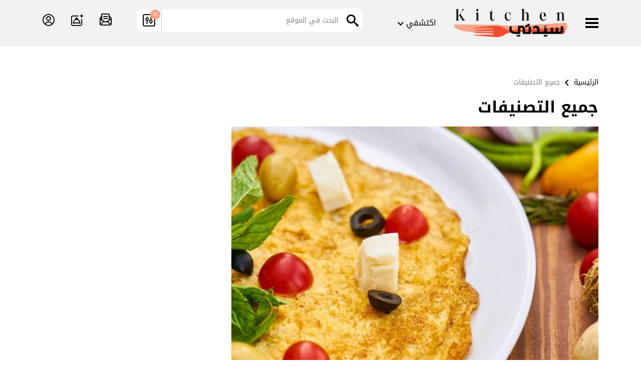

--- FILE ---
content_type: text/html; charset=UTF-8
request_url: https://kitchen.sayidaty.net/taxonomy/all
body_size: 19321
content:
 <!DOCTYPE html>
<html class="no-js" dir="rtl" lang="ar">
<head>
        <script async src="https://cdn.onthe.io/io.js/wtiRVnbZBdpO"></script>
    <meta charset="utf-8"/>
    <meta http-equiv="x-ua-compatible" content="ie=edge">
    <meta name="viewport"
          content="width=device-width, initial-scale=1.0, minimum-scale=1.0, maximum-scale=1.0, user-scalable=no">
    <title> وصفات مصنفة</title>
<link rel="shortcut icon" href="https://kitchen.sayidaty.net/assets/frontend/img/favicon.ico?a2024"/>
<meta name="keywords" content="وصفات مصنفة">
<meta name="description" content="">
<meta property="og:title" content="وصفات مصنفة"/>
<meta name="twitter:title" content="وصفات مصنفة">
<meta property="og:url" content="https://kitchen.sayidaty.net/">
<meta property="og:type" content="website"/>
<meta name="twitter:card" content="summary_large_image">
<meta name="twitter:domain" content="https://www.kitchen.sayidaty.net/">
<meta name="twitter:site" content="@Kitchensayidaty">
<meta property="fb:pages" content="264907087015052"/>
<meta property="og:image" content="https://kitchen.sayidaty.net/uploads/fb-sharing.jpg"/>
<meta name="twitter:image:src" content="https://kitchen.sayidaty.net/uploads/fb-sharing.jpg"/>
<meta property="og:description" content=""/>
<meta name="twitter:description" content="">

    <meta property="fb:pages" content="264907087015052"/>
    <link rel="stylesheet" href="https://kitchen.sayidaty.net/assets/frontend/css/app.css?vd">
    <link rel="stylesheet" href="https://kitchen.sayidaty.net/assets/frontend/css/override.css?de1d">
    <link rel="stylesheet" href="https://kitchen.sayidaty.net/assets/frontend/css/override.css?dd3">
	    <script src="https://kitchen.sayidaty.net/assets/frontend/js/modernizr.min.gn.js"></script>
    <script src="https://kitchen.sayidaty.net/assets/frontend/js/hc-sticky.gn.js"></script>
    <!-- Google Tag Manager -->
    <!--<script>(function(w,d,s,l,i){w[l]=w[l]||[];w[l].push({'gtm.start':
                new Date().getTime(),event:'gtm.js'});var f=d.getElementsByTagName(s)[0],
            j=d.createElement(s),dl=l!='dataLayer'?'&l='+l:'';j.async=true;j.src=
            'https://www.googletagmanager.com/gtm.js?id='+i+dl;f.parentNode.insertBefore(j,f);
        })(window,document,'script','dataLayer','GTM-5XB7WCV');</script>-->
    <script>(function(w,d,s,l,i){w[l]=w[l]||[];w[l].push({'gtm.start':
                new Date().getTime(),event:'gtm.js'});var f=d.getElementsByTagName(s)[0],
            j=d.createElement(s),dl=l!='dataLayer'?'&l='+l:'';j.async=true;j.src=
            'https://www.googletagmanager.com/gtm.js?id='+i+dl;f.parentNode.insertBefore(j,f);
        })(window,document,'script','dataLayer','GTM-T3RN7XG');</script>
    <!-- End Google Tag Manager -->
    <script type="text/javascript">
        !(function(p,l,o,w,i,n,g){
            if(!p[i]){
                p[i]=p[i]||[];
                p[i].push(i);
                p[i]=function(){(p[i].q=p[i].q||[]).push(arguments);};
                p[i].q=p[i].q||[];
                n=l.createElement(o);
                g=l.getElementsByTagName(o)[0];
                n.async=1;
                n.src=w;
                g.parentNode.insertBefore(n, g);
                n.onload = function() {
                    window.l5plow.initTag('014', 1800, '', 'tracker.srmg-cdp.com');
                    window.l5plow('enableFormTracking');
                    window.l5plow('trackPageView');
                };
            }
        })(window, document, "script", "https://js.l5id.com/l5v3s.js", "l5track");
    </script>

        <style>
        #st_gdpr_iframe {
            right: -5000px !important;
        }
        .twt-icon img{
            width: 26px !important;
            margin-top: 4px !important;
        }
    </style>
    <!-- Start SmartBanner configuration-->
    <meta name="smartbanner:title" content="مطبخ سيدتي">
    <meta name="smartbanner:author" content="وصفاتنا أسهل وأسرع ">
    <meta name="smartbanner:price" content=" ">
    <meta name="smartbanner:price-suffix-apple" content="عبر تطبيق أبل">
    <meta name="smartbanner:price-suffix-google" content="عبر تطبيق الأندرويد">
    <meta name="smartbanner:icon-apple"
          content="https://is3-ssl.mzstatic.com/image/thumb/Purple123/v4/ce/7a/6f/ce7a6fab-1b26-01bb-e0ea-2c3d707a2902/AppIcon-0-0-1x_U007emarketing-0-0-0-7-0-0-sRGB-0-0-0-GLES2_U002c0-512MB-85-220-0-0.png/246x0w.png">
    <meta name="smartbanner:icon-google"
          content="https://lh3.googleusercontent.com/G0qOoG_yLUMzfQqmx0jWNWRnzaHfHXoECS8rpkMq_9aVqOmwwi6bhIPyhhSr5mP5xw=s100-rw">
    <meta name="smartbanner:button" content="تحميل">
    <meta name="smartbanner:button-url-apple"
          content="https://apps.apple.com/us/app/%D9%85%D8%B7%D8%A8%D8%AE-%D8%B3%D9%8A%D8%AF%D8%AA%D9%8A/id856883903?ls=1">
    <meta name="smartbanner:button-url-google" content="https://play.google.com/store/apps/details?id=com.dow.sayedaty">
    <meta name="smartbanner:enabled-platforms" content="android,ios">
    <!--meta(name='smartbanner:disable-positioning', content='true')-->
    <meta name="smartbanner:hide-ttl" content="2,592e+8">
    <script src="https://kitchen.sayidaty.net/assets/frontend/js/smartbanner.min.gn.js"></script>
    <!-- End SmartBanner configuration -->
    <!-- DoubleVerify Page Tag - START -->
    <link rel="canonical" href="https://kitchen.sayidaty.net/taxonomy/all" />

    <script async src="https://pub.doubleverify.com/dvtag/36979782/DV1687754/pub.js"></script>

    <script>
        window.onDvtagReady = function (callback, timeout = 750) {
            window.dvtag = window.dvtag || {};
            dvtag.cmd = dvtag.cmd || [];
            const opt = { callback, timeout, timestamp: new Date().getTime() };
            dvtag.cmd.push(function () {
                dvtag.queueAdRequest(opt);
            });
            setTimeout(function () {
                const cb = opt.callback;
                opt.callback = null;
                if (cb) cb();
            }, timeout);
        };
    </script>
    <!-- DoubleVerify Page Tag - END -->

    <!-- Meta Pixel Code -->
    <script>
        !function (f, b, e, v, n, t, s) {
            if (f.fbq) return;
            n = f.fbq = function () {
                n.callMethod ?
                    n.callMethod.apply(n, arguments) : n.queue.push(arguments)
            };
            if (!f._fbq) f._fbq = n;
            n.push = n;
            n.loaded = !0;
            n.version = '2.0';
            n.queue = [];
            t = b.createElement(e);
            t.async = !0;
            t.src = v;
            s = b.getElementsByTagName(e)[0];
            s.parentNode.insertBefore(t, s)
        }(window, document, 'script',
            'https://connect.facebook.net/en_US/fbevents.js');
        fbq('init', '1300446403815928');
        fbq('track', 'PageView');
    </script>
    <noscript><img height="1" width="1" style="display:none"
                   src="https://www.facebook.com/tr?id=1300446403815928&ev=PageView&noscript=1"/></noscript>
    <!-- End Meta Pixel Code -->
    <script async="async" src="https://securepubads.g.doubleclick.net/tag/js/gpt.js"></script>
<script>
    window.googletag = window.googletag || {cmd: []};
    var anchorSlot;
    function isMobileDevice() {
        return /Android|webOS|iPhone|iPad|iPod|BlackBerry|IEMobile|Opera Mini/i.test(navigator.userAgent);
    }
    googletag.cmd.push(function() {
        var isDesktop = !isMobileDevice() && window.innerWidth > 1024;
        var isTablet = window.innerWidth > 767 && window.innerWidth <= 1024;
        var isMobile = isMobileDevice();

        // Define margins to test and pick one at random
        const margins = [10,20,30,40,50];
        const margin = margins[Math.floor(Math.random()*margins.length)];
        // Set the key value
        googletag.pubads().setTargeting("lazyload", margin.toString());

        var topMapping = googletag.sizeMapping()
            .addSize([1080, 0], [[728, 90], [970, 90]])
            .addSize([750, 400], [[728, 90]])
            .addSize([470, 400], [[320, 50], [320, 100],[300, 100],[300, 50]])
            .addSize([0, 0], [[320, 50], [320, 100],[300, 100],[300, 50]])
            .build();

        var midMapping = googletag.sizeMapping()
            .addSize([1080, 0], [[300, 250], [336, 280],[300, 600],[160, 600]])
            .addSize([750, 400], [[300, 250], [336, 280],[250, 250]])
            .addSize([470, 400], [[300, 250], [336, 280],[250, 250],[200, 200]])
            .addSize([0, 0], [[300, 250], [336, 280]])
            .build();

        var bottomMapping = googletag.sizeMapping()
            .addSize([1080, 0], [[728, 90], [970, 250], [970, 90], [300, 250]])
            .addSize([750, 400], [[728, 90]])
            .addSize([470, 400], [[320, 50], [320, 100], [300, 100], [300, 50]])
            .addSize([0, 0], [[320, 50], [320, 100]])
            .build();

        googletag.defineSlot('/5910/SAY_KITCHEN/ROS', [0, 0], 'div-gpt-ad-3341368-0').addService(googletag.pubads());
        googletag.defineSlot('/5910/SAY_KITCHEN/ROS', [1, 1], 'div-gpt-ad-3341368-1').addService(googletag.pubads());
        googletag.defineSlot('/5910/SAY_KITCHEN/ROS', [[970,90],[728,90],[320,100],[320,50],[300, 100],[300, 50]], 'div-gpt-ad-3341368-2')
            .defineSizeMapping(topMapping)
            .setTargeting('position', 'atf')
            .addService(googletag.pubads());

            googletag.defineSlot('/5910/SAY_KITCHEN/ROS', [[300,250],[336,280],[300, 600],[160, 600],[200, 200],[250, 250]], 'div-gpt-ad-3341368-3')
                .defineSizeMapping(midMapping)
                .setTargeting('position', 'Mid1')
                .addService(googletag.pubads());
        if (isMobile && !isTablet) {
            googletag.defineSlot('/5910/SAY_KITCHEN/ROS', [[300, 250], [336, 280], [300, 600], [160, 600], [200, 200], [250, 250], ['fluid']], 'div-gpt-ad-3341368-4')
                .defineSizeMapping(midMapping)
                .setTargeting('position', 'Mid2')
                .addService(googletag.pubads());
        }
        googletag.defineSlot('/5910/SAY_KITCHEN/ROS', [[970,90],[970,250],[728,90],[300,250],[320,50],[320,100],[300,50],[300,100],['fluid']], 'div-gpt-ad-3341368-5')
            .defineSizeMapping(bottomMapping)
            .setTargeting('position', 'btf')
            .addService(googletag.pubads());

        if (document.body.clientWidth <= 1024) {
            anchorSlot = googletag.defineOutOfPageSlot(
                '/5910/SAY_KITCHEN/ROS', googletag.enums.OutOfPageFormat.BOTTOM_ANCHOR);
        }
        if (anchorSlot) {
            anchorSlot
                .setTargeting('Page', 'ROS')
                .addService(googletag.pubads());
        }
        // Configure page-level targeting.
        //googletag.pubads().setTargeting('Page',['ROS']);
        googletag.pubads().setTargeting('Page', ['Article']);
        googletag.pubads().setTargeting('url', [window.location.pathname]);
        // Configure lazy load settings
// Here fetchMargin is set to be 2X the highest render margin
        googletag.pubads().enableLazyLoad({
            fetchMarginPercent: 100,
            renderMarginPercent: margin,
            mobileScaling: 1
        });
        var ppid = 'o7tqbiedl0me675gkobgqvqtrj9gu8hl';
        googletag.pubads().setPublisherProvidedId(ppid);
        googletag.pubads().enableSingleRequest();
        googletag.pubads().collapseEmptyDivs();
        googletag.pubads().setCentering(true);
        googletag.enableServices();
    });

    // networkCode is provided
    window.googletag = window.googletag || { cmd: [] };
    googletag.secureSignalProviders = googletag.secureSignalProviders || [];
    googletag.secureSignalProviders.push({
        networkCode: "5910",
        collectorFunction: () => {
            // ...custom signal generation logic...
            return Promise.resolve("signal");
        },
    });
</script>
    <script>
        function isMobileDevice() {

            return /Android|webOS|iPhone|iPad|iPod|BlackBerry|IEMobile|Opera Mini/i.test(navigator.userAgent); }

        var isDesktop = !isMobileDevice() && window.innerWidth > 1024;

        var isTablet = window.innerWidth > 767 && window.innerWidth <= 1024;

        var isMobile = isMobileDevice();
    </script>

</head>
<body class='front'>
<!-- Google Tag Manager (noscript) -->
<noscript><iframe src="https://www.googletagmanager.com/ns.html?id=GTM-T3RN7XG"
                  height="0" width="0" style="display:none;visibility:hidden"></iframe></noscript>
<!-- End Google Tag Manager (noscript) -->
    <script>
        window._io_config = window._io_config || {};
        window._io_config["0.2.0"] = window._io_config["0.2.0"] || [];
        window._io_config["0.2.0"].push({
            page_url: "https://kitchen.sayidaty.net/taxonomy/all",
            page_url_canonical: "https://kitchen.sayidaty.net/taxonomy/all",
            page_title: "وصفات مصنفة",
            page_type: "default",
            page_language: "ar"
        });
    </script>
<script>

    (function (i, s, o, g, r, a, m) {
        i['GoogleAnalyticsObject'] = r;
        i[r] = i[r] || function () {

            (i[r].q = i[r].q || []).push(arguments)
        }, i[r].l = 1 * new Date();
        a = s.createElement(o),

            m = s.getElementsByTagName(o)[0];
        a.async = 1;
        a.src = g;
        m.parentNode.insertBefore(a, m)

    })(window, document, 'script', '//www.google-analytics.com/analytics.js', 'ga');

    ga('create', 'UA-8935925-4', 'auto');

    ga('send', 'pageview');

</script>
<!-- /5910/SAY_KITCHEN/ROS -->

<!-- /5910/SAY_KITCHEN/ROS -->

<!-- /5910/SAY_KITCHEN/ROS -->

<!-- /5910/SAY_KITCHEN/ROS -->
<!-- /5910/SAY_KITCHEN/ROS -->
<!-- GPT AdSlot 4 for Ad unit 'sayidaty-kitchen/ROS BTF -->
<div id='div-gpt-ad-3341368-0'>
    <script>
        googletag.cmd.push(function() { onDvtagReady(function () { googletag.display('div-gpt-ad-3341368-0'); }); });
    </script>
</div><!-- /5910/SAY_KITCHEN/ROS -->

<!-- /5910/SAY_KITCHEN/ROS -->

<!-- /5910/SAY_KITCHEN/ROS -->

<!-- /5910/SAY_KITCHEN/ROS -->
<!-- /5910/SAY_KITCHEN/ROS -->
<!-- GPT AdSlot 4 for Ad unit 'sayidaty-kitchen/ROS BTF -->
<div id='div-gpt-ad-3341368-1'>
    <script>
        googletag.cmd.push(function() { onDvtagReady(function () { googletag.display('div-gpt-ad-3341368-1'); }); });
    </script>
</div>

<div id="main-wrap">

    <!--<div id="sticky-header" canvas=""></div>-->

    <div canvas="container">
        <div id="sb-blocker"></div>
        <div class="container">
                            <header id="main-header">
                    <div id="sticky-header-waypoint">
    <div class="sticky-header-spacer"></div>
    <div class="header-to-stick">
        <div class="main-header-inner">
            <div class="row">
                <div class="small-12 large-5 columns text-center large-text-right">
                    <button class="toggle-nav-panel hamburger hamburger--slider" type="button" aria-label="Menu"
                            aria-controls="navigation">
                            <span class="hamburger-box">
                            <span class="hamburger-inner"></span>
                          </span>
                    </button>
                    <div class="logo text-center">
                        <a href="https://kitchen.sayidaty.net/"><img src="https://kitchen.sayidaty.net/assets/frontend/img/logo.png?a2" alt="Logo"></a>
                    </div>
                    <div class="explore-nav-area">
                        <button class="dropdown button float-right" type="button" data-toggle="explore-nav">
                            <span>اكتشفي</span> <i class="icomoon-icon icon-arrow-down"></i>
                        </button>
                        <div class="dropdown-pane" id="explore-nav" data-dropdown data-close-on-click="true">
                            <div class="dropdown-pane-inner">
                                <div class="row">
                                                                            <div class="medium-4 large-2 columns">
                                            <div class="explore-column" data-mh="explore-column">
                                                <a href="https://kitchen.sayidaty.net/%D9%88%D8%B5%D9%81%D8%A7%D8%AA-%D8%B7%D8%A8%D8%AE">
                                                    وصفات طبخ                                                </a>
                                                <ul class="menu vertical">
                                                                                                            <li><a href="https://kitchen.sayidaty.net/recipes/index/category/19" style="line-height: 1.4">أطباق الأسماك وثمار البحر</a></li>
                                                                                                            <li><a href="https://kitchen.sayidaty.net/recipes/index/category/18" style="line-height: 1.4">وصفات دجاج</a></li>
                                                                                                            <li><a href="https://kitchen.sayidaty.net/recipes/index/category/25" style="line-height: 1.4">مكرونة وباستا</a></li>
                                                                                                            <li><a href="https://kitchen.sayidaty.net/recipes/index/category/20" style="line-height: 1.4">أطباق الخضار</a></li>
                                                                                                            <li><a href="https://kitchen.sayidaty.net/%D8%A3%D9%83%D9%84%D8%A7%D8%AA-%D8%A7%D9%84%D9%84%D8%AD%D9%88%D9%85"
                                                               style="line-height: 1.4">أكلات اللحوم</a></li>
                                                                                                    </ul>
                                            </div>
                                        </div>
                                                                            <div class="medium-4 large-2 columns">
                                            <div class="explore-column" data-mh="explore-column">
                                                <a href="https://kitchen.sayidaty.net/recipes/index/category/21">
                                                    معجنات                                                </a>
                                                <ul class="menu vertical">
                                                                                                            <li><a href="https://kitchen.sayidaty.net/recipes/index/category/32" style="line-height: 1.4">وصفات البيتزا</a></li>
                                                                                                            <li><a href="https://kitchen.sayidaty.net/فطاير" style="line-height: 1.4">فطاير</a></li>
                                                                                                            <li><a href="https://kitchen.sayidaty.net/%D9%88%D8%B5%D9%81%D8%A7%D8%AA-%D8%A7%D9%84%D8%AE%D8%A8%D8%B2" style="line-height: 1.4">وصفات الخبز</a></li>
                                                                                                    </ul>
                                            </div>
                                        </div>
                                                                            <div class="medium-4 large-2 columns">
                                            <div class="explore-column" data-mh="explore-column">
                                                <a href="https://kitchen.sayidaty.net/%D8%AD%D9%84%D9%88%D9%8A%D8%A7%D8%AA">
                                                    حلويات                                                </a>
                                                <ul class="menu vertical">
                                                                                                            <li><a href="https://kitchen.sayidaty.net/recipes/index/category/47" style="line-height: 1.4">كيك</a></li>
                                                                                                            <li><a href="https://kitchen.sayidaty.net/%D8%AD%D9%84%D9%89-%D8%B3%D9%87%D9%84"
                                                               style="line-height: 1.4">حلى سهل</a></li>
                                                                                                            <li><a href="https://kitchen.sayidaty.net/recipes/index/category/48" style="line-height: 1.4">تشيز كيك</a></li>
                                                                                                            <li><a href="https://kitchen.sayidaty.net/recipes/index/category/45" style="line-height: 1.4">حلويات باردة</a></li>
                                                                                                    </ul>
                                            </div>
                                        </div>
                                                                            <div class="medium-4 large-2 columns">
                                            <div class="explore-column" data-mh="explore-column">
                                                <a href="https://kitchen.sayidaty.net/%D8%A3%D9%83%D9%84%D8%A7%D8%AA-%D8%B1%D8%AC%D9%8A%D9%85">
                                                    أكلات رجيم                                                </a>
                                                <ul class="menu vertical">
                                                                                                            <li><a href="https://kitchen.sayidaty.net/taxonomy/tag/%D8%A3%D9%83%D9%84%D8%A7%D8%AA-%D8%B5%D8%AD%D9%8A%D8%A9" style="line-height: 1.4">أكلات صحية</a></li>
                                                                                                            <li><a href="https://kitchen.sayidaty.net/حلويات-صحية" style="line-height: 1.4">حلويات صحية</a></li>
                                                                                                            <li><a href="https://kitchen.sayidaty.net/recipes/index/category/44" style="line-height: 1.4">أكلات مرضى السكرى</a></li>
                                                                                                    </ul>
                                            </div>
                                        </div>
                                                                            <div class="medium-4 large-2 columns">
                                            <div class="explore-column" data-mh="explore-column">
                                                <a href="https://kitchen.sayidaty.net/recipes/index/category/27">
                                                    السندويشات                                                </a>
                                                <ul class="menu vertical">
                                                                                                            <li><a href="https://kitchen.sayidaty.net/recipes/index/category/2512" style="line-height: 1.4">ساندويشات باردة</a></li>
                                                                                                            <li><a href="https://kitchen.sayidaty.net/recipes/index/category/2515" style="line-height: 1.4">ساندويشات ساخنة</a></li>
                                                                                                    </ul>
                                            </div>
                                        </div>
                                                                            <div class="medium-4 large-2 columns">
                                            <div class="explore-column" data-mh="explore-column">
                                                <a href="https://kitchen.sayidaty.net/رمضان">
                                                    رمضان                                                </a>
                                                <ul class="menu vertical">
                                                                                                            <li><a href="https://kitchen.sayidaty.net/recipes/index/category/2808"
                                                               style="line-height: 1.4">شوربات رمضان</a></li>
                                                                                                            <li><a href="https://kitchen.sayidaty.net/recipes/index/category/2811"
                                                               style="line-height: 1.4">حلويات رمضان</a></li>
                                                                                                            <li><a href="https://kitchen.sayidaty.net/recipes/index/category/2809"
                                                               style="line-height: 1.4">مقبلات رمضان</a></li>
                                                                                                            <li><a href="https://kitchen.sayidaty.net/recipes/index/category/2813"
                                                               style="line-height: 1.4">عصائر رمضان</a></li>
                                                                                                            <li><a href="https://kitchen.sayidaty.net/recipes/index/category/2807"
                                                               style="line-height: 1.4">فطور رمضان</a></li>
                                                                                                            <li><a href="https://kitchen.sayidaty.net/سمبوسة-رمضان" style="line-height: 1.4">سمبوسة رمضان</a></li>
                                                                                                    </ul>
                                            </div>
                                        </div>
                                                                            <div class="medium-4 large-2 columns">
                                            <div class="explore-column" data-mh="explore-column">
                                                <a href="https://kitchen.sayidaty.net/recipes/index/category/16">
                                                    مشروبات وعصائر                                                </a>
                                                <ul class="menu vertical">
                                                                                                    </ul>
                                            </div>
                                        </div>
                                                                            <div class="medium-4 large-2 columns">
                                            <div class="explore-column" data-mh="explore-column">
                                                <a href="https://kitchen.sayidaty.net/recipes/index/category/26">
                                                    صلصات                                                </a>
                                                <ul class="menu vertical">
                                                                                                    </ul>
                                            </div>
                                        </div>
                                                                            <div class="medium-4 large-2 columns">
                                            <div class="explore-column" data-mh="explore-column">
                                                <a href="https://kitchen.sayidaty.net/recipes/index/category/23">
                                                    الشوربة                                                </a>
                                                <ul class="menu vertical">
                                                                                                    </ul>
                                            </div>
                                        </div>
                                                                            <div class="medium-4 large-2 columns">
                                            <div class="explore-column" data-mh="explore-column">
                                                <a href="https://kitchen.sayidaty.net/recipes/index/category/39">
                                                    وصفات فطور                                                </a>
                                                <ul class="menu vertical">
                                                                                                    </ul>
                                            </div>
                                        </div>
                                                                            <div class="medium-4 large-2 columns">
                                            <div class="explore-column" data-mh="explore-column">
                                                <a href="https://kitchen.sayidaty.net/recipes/index/category/11">
                                                    السلطات                                                </a>
                                                <ul class="menu vertical">
                                                                                                    </ul>
                                            </div>
                                        </div>
                                                                            <div class="medium-4 large-2 columns">
                                            <div class="explore-column" data-mh="explore-column">
                                                <a href="https://kitchen.sayidaty.net/recipes/index/category/9">
                                                    المقبلات                                                </a>
                                                <ul class="menu vertical">
                                                                                                    </ul>
                                            </div>
                                        </div>
                                                                    </div>
                                <div class="all-categories">
                                    <a href="https://kitchen.sayidaty.net/taxonomy/all" class="button">جميع التصنيفات <i
                                                class="icomoon-icon icon-arrow-left"></i></a>
                                </div>
                            </div>
                        </div>
                    </div>
                    <a href="#" class="hide-for-large search-trigger"><i
                                class="icomoon-icon icon-magnifier"></i><span></span></a>
                </div>
                <div class="small-7 large-5 columns">
                    <div class="middle-holder clearfix">
                        <div class="search-box">
                            <form name="searchForm" method="get" action="https://kitchen.sayidaty.net/search">

                                <input type="text"
                                       name="keyword"                                        placeholder="البحث في الموقع">
                                <input type="submit" value="&#xe912;">
                            </form>
                        </div>
                        <div class="advanced-search-btn">
                            <span class="badge">2</span>
                            <span class="toggle-filter-panel"><img src="https://kitchen.sayidaty.net/assets/frontend/img/icons/filter.png"
                                                                   alt="Filter"></span>
                        </div>
                    </div>
                </div>
                <div class="small-7 large-2 columns">
                    <div class="top-links-nav show-for-large">
                        <a href="https://kitchen.sayidaty.net/newsletter" title="سجل بالنشرة البريدية"><i
                                    class="icomoon-icon icon-newsletter"></i></a>
                                                    <a href="javascript:void(0)" data-open="loginModal" title="أضف وصفة"><i
                                        class="icomoon-icon icon-add-recipe "></i></a>
                                                                            <a href="javascript:void(0)" data-open="loginModal" title="تسجيل الدخول"><i
                                        class="icomoon-icon icon-profile"></i></a>
                                            </div>
                </div>
            </div>
        </div>
    </div>
</div>
<div id="sticky-header">
    <div id="inner-sticky"></div>
    <div class="ad-block ad-block-header leaderboard-ad " id="leaderboard"  data-duration="3">
        <div class="block-wrapper__content">
            <div class="ad-block__holder small text-center">
                <div id='div-gpt-ad-3341368-2'>
                    <script>
                        googletag.cmd.push(function () {
                            googletag.display('div-gpt-ad-3341368-2');
                        });
                    </script>
                </div>
            </div>
        </div>
    </div>
</div>                </header>
                        <div class="breadcrumbs-wrapper">
    <div class="row">
        <div class="small-12 columns">
            <ul class="breadcrumbs">

                    <li><a href="https://kitchen.sayidaty.net/">الرئيسية</a></li>
                    <li>جميع التصنيفات</li>
            </ul>
        </div>
    </div>
</div>
            <div class="main">
                                <script>
    window.dataLayer = window.dataLayer || [];
    dataLayer.push({
        event: 'custom_page_view',
        page_type: 'category'
    });
</script>
<div class="row">
    <div class="small-12 columns">
        <div class="topper-title">
            <h1>جميع التصنيفات</h1>
        </div>
    </div>
</div>

<div class="row">
    <div class="small-12 large-8 columns">
        <div class="content-wrap">
            <div class="section-wrapper">
                <div class="section-content">
                                            <article class="article-item maxWidth-medium">
                            <div class="article-item-img">
                                <a href="https://kitchen.sayidaty.net/وصفات-فطور"><img src="https://kitchen.sayidaty.net/uploads/small/33/33eca8c12628f60b2399006a680dc702_w750_h750.jpg"></a>
                            </div>
                            <div class="article-item-info">
                                <div class="article-item-title">
                                    <h4><a href="https://kitchen.sayidaty.net/وصفات-فطور">وصفات فطور</a></h4>
                                    <!--<div class="article-item-date">تاريخ النشر:
                                        <time></time>
                                    </div>-->
                                </div>
                            </div>
                        </article>
                                    </div>
            </div>
        </div>
    </div>
    <div class="small-12 large-4 columns sticky-sidebar">
        <div class="sidebar">
            <div class="ad-block block-wrapper" id="mpu" data-duration="3">
    <div class="block-content">
        <div class="ad-holder text-center">
            <!-- /5910/SAY_KITCHEN/ROS -->

<!-- /5910/SAY_KITCHEN/ROS -->

<!-- /5910/SAY_KITCHEN/ROS -->

<!-- /5910/SAY_KITCHEN/ROS -->
<!-- /5910/SAY_KITCHEN/ROS -->
<!-- GPT AdSlot 4 for Ad unit 'sayidaty-kitchen/ROS BTF -->
<div id='div-gpt-ad-3341368-3'>
    <script>
              
        googletag.cmd.push(function() { onDvtagReady(function () { googletag.display('div-gpt-ad-3341368-3'); }); });
    </script>
</div>        </div>
    </div>
</div>        </div>
    </div>
</div>
<div class="row">
    <div class="small-12 columns">
        <div class="section-wrapper">
            <div class="section-content">
                <div class="grid-wrapper bottom-spacer--xs row small-up-1 medium-up-3">
                                                <div class="column">
                                <article class="article-item">
                                    <div class="article-item-img">
                                        <a href="https://kitchen.sayidaty.net/وصفات-طبخ"><img src="https://kitchen.sayidaty.net/uploads/small/a0/a0d429e4bd865b1469557e7adfd15d8f_w360_h360.jpg"></a>
                                    </div>
                                    <div class="article-item-info">
                                        <div class="article-item-title">
                                            <h6><a href="https://kitchen.sayidaty.net/وصفات-طبخ">وصفات طبخ</a></h6>
                                        </div>
                                        <!--<div class="article-item-date">تاريخ النشر:
                                            <time></time>
                                        </div>-->
                                    </div>
                                </article>
                            </div>
                                                    <div class="column">
                                <article class="article-item">
                                    <div class="article-item-img">
                                        <a href="https://kitchen.sayidaty.net/وصفات-رمضانية"><img src="https://kitchen.sayidaty.net/uploads/small/fe/fe786418374d29ac5d2c8e38b65e8b37_w360_h360.jpg"></a>
                                    </div>
                                    <div class="article-item-info">
                                        <div class="article-item-title">
                                            <h6><a href="https://kitchen.sayidaty.net/وصفات-رمضانية">وصفات رمضانية</a></h6>
                                        </div>
                                        <!--<div class="article-item-date">تاريخ النشر:
                                            <time></time>
                                        </div>-->
                                    </div>
                                </article>
                            </div>
                                                    <div class="column">
                                <article class="article-item">
                                    <div class="article-item-img">
                                        <a href="https://kitchen.sayidaty.net/وصفات-دجاج"><img src="https://kitchen.sayidaty.net/uploads/small/a7/a78698369e3302c0f55df5ccf7034c42_w360_h360.jpg"></a>
                                    </div>
                                    <div class="article-item-info">
                                        <div class="article-item-title">
                                            <h6><a href="https://kitchen.sayidaty.net/وصفات-دجاج">وصفات دجاج</a></h6>
                                        </div>
                                        <!--<div class="article-item-date">تاريخ النشر:
                                            <time></time>
                                        </div>-->
                                    </div>
                                </article>
                            </div>
                                                    <div class="column">
                                <article class="article-item">
                                    <div class="article-item-img">
                                        <a href="https://kitchen.sayidaty.net/وصفات-الخبز"><img src="https://kitchen.sayidaty.net/uploads/small/b1/b1dc7e54a792636bfa705c730e8a4eea_w360_h360.jpg"></a>
                                    </div>
                                    <div class="article-item-info">
                                        <div class="article-item-title">
                                            <h6><a href="https://kitchen.sayidaty.net/وصفات-الخبز">وصفات الخبز</a></h6>
                                        </div>
                                        <!--<div class="article-item-date">تاريخ النشر:
                                            <time></time>
                                        </div>-->
                                    </div>
                                </article>
                            </div>
                                                    <div class="column">
                                <article class="article-item">
                                    <div class="article-item-img">
                                        <a href="https://kitchen.sayidaty.net/مكرونة-وباستا"><img src="https://kitchen.sayidaty.net/uploads/small/00/00db3044ff13cf04c96fe91b4df5faf0_w360_h360.jpg"></a>
                                    </div>
                                    <div class="article-item-info">
                                        <div class="article-item-title">
                                            <h6><a href="https://kitchen.sayidaty.net/مكرونة-وباستا">مكرونة وباستا</a></h6>
                                        </div>
                                        <!--<div class="article-item-date">تاريخ النشر:
                                            <time></time>
                                        </div>-->
                                    </div>
                                </article>
                            </div>
                                                    <div class="column">
                                <article class="article-item">
                                    <div class="article-item-img">
                                        <a href="https://kitchen.sayidaty.net/رمضان/مقبلات-رمضان"><img src="https://kitchen.sayidaty.net/uploads/small/88/88677a6cb8d9b73cfdfea4f426354b7f_w360_h360.jpg"></a>
                                    </div>
                                    <div class="article-item-info">
                                        <div class="article-item-title">
                                            <h6><a href="https://kitchen.sayidaty.net/رمضان/مقبلات-رمضان">مقبلات رمضان</a></h6>
                                        </div>
                                        <!--<div class="article-item-date">تاريخ النشر:
                                            <time></time>
                                        </div>-->
                                    </div>
                                </article>
                            </div>
                                                    <div class="column">
                                <article class="article-item">
                                    <div class="article-item-img">
                                        <a href="https://kitchen.sayidaty.net/معجنات"><img src="https://kitchen.sayidaty.net/uploads/small/e8/e8ae7ad48fec8144b0374464ae9b4e74_w360_h360.jpg"></a>
                                    </div>
                                    <div class="article-item-info">
                                        <div class="article-item-title">
                                            <h6><a href="https://kitchen.sayidaty.net/معجنات">معجنات</a></h6>
                                        </div>
                                        <!--<div class="article-item-date">تاريخ النشر:
                                            <time></time>
                                        </div>-->
                                    </div>
                                </article>
                            </div>
                                                    <div class="column">
                                <article class="article-item">
                                    <div class="article-item-img">
                                        <a href="https://kitchen.sayidaty.net/مشروبات-وعصائر"><img src="https://kitchen.sayidaty.net/uploads/small/5d/5d4a3bf1135c1e3ddf15f552d9c75d4e_w360_h360.jpg"></a>
                                    </div>
                                    <div class="article-item-info">
                                        <div class="article-item-title">
                                            <h6><a href="https://kitchen.sayidaty.net/مشروبات-وعصائر">مشروبات وعصائر</a></h6>
                                        </div>
                                        <!--<div class="article-item-date">تاريخ النشر:
                                            <time></time>
                                        </div>-->
                                    </div>
                                </article>
                            </div>
                                                    <div class="column">
                                <article class="article-item">
                                    <div class="article-item-img">
                                        <a href="https://kitchen.sayidaty.net/كيك"><img src="https://kitchen.sayidaty.net/uploads/small/9b/9be46bce72576734bd7cc10d39938073_w360_h360.jpg"></a>
                                    </div>
                                    <div class="article-item-info">
                                        <div class="article-item-title">
                                            <h6><a href="https://kitchen.sayidaty.net/كيك">كيك</a></h6>
                                        </div>
                                        <!--<div class="article-item-date">تاريخ النشر:
                                            <time></time>
                                        </div>-->
                                    </div>
                                </article>
                            </div>
                                                    <div class="column">
                                <article class="article-item">
                                    <div class="article-item-img">
                                        <a href="https://kitchen.sayidaty.net/رمضان/فطور-رمضان"><img src="https://kitchen.sayidaty.net/uploads/small/2e/2e32d0917152b60199e565ba840e3c6f_w360_h360.jpg"></a>
                                    </div>
                                    <div class="article-item-info">
                                        <div class="article-item-title">
                                            <h6><a href="https://kitchen.sayidaty.net/رمضان/فطور-رمضان">فطور رمضان</a></h6>
                                        </div>
                                        <!--<div class="article-item-date">تاريخ النشر:
                                            <time></time>
                                        </div>-->
                                    </div>
                                </article>
                            </div>
                                                    <div class="column">
                                <article class="article-item">
                                    <div class="article-item-img">
                                        <a href="https://kitchen.sayidaty.net/رمضان/عصائر-رمضان"><img src="https://kitchen.sayidaty.net/uploads/small/af/af6beba1aa28422640ac35c60e400070_w360_h360.jpg"></a>
                                    </div>
                                    <div class="article-item-info">
                                        <div class="article-item-title">
                                            <h6><a href="https://kitchen.sayidaty.net/رمضان/عصائر-رمضان">عصائر رمضان</a></h6>
                                        </div>
                                        <!--<div class="article-item-date">تاريخ النشر:
                                            <time></time>
                                        </div>-->
                                    </div>
                                </article>
                            </div>
                                                    <div class="column">
                                <article class="article-item">
                                    <div class="article-item-img">
                                        <a href="https://kitchen.sayidaty.net/صلصات"><img src="https://kitchen.sayidaty.net/uploads/small/46/46f95aac5eed1f6fa7cf52fedb759346_w360_h360.jpg"></a>
                                    </div>
                                    <div class="article-item-info">
                                        <div class="article-item-title">
                                            <h6><a href="https://kitchen.sayidaty.net/صلصات">صلصات</a></h6>
                                        </div>
                                        <!--<div class="article-item-date">تاريخ النشر:
                                            <time></time>
                                        </div>-->
                                    </div>
                                </article>
                            </div>
                                                    <div class="column">
                                <article class="article-item">
                                    <div class="article-item-img">
                                        <a href="https://kitchen.sayidaty.net/رمضان/شوربات-رمضان"><img src="https://kitchen.sayidaty.net/uploads/small/47/4745aa2aff61305b863c2b071855019e_w360_h360.jpg"></a>
                                    </div>
                                    <div class="article-item-info">
                                        <div class="article-item-title">
                                            <h6><a href="https://kitchen.sayidaty.net/رمضان/شوربات-رمضان">شوربات رمضان</a></h6>
                                        </div>
                                        <!--<div class="article-item-date">تاريخ النشر:
                                            <time></time>
                                        </div>-->
                                    </div>
                                </article>
                            </div>
                                                    <div class="column">
                                <article class="article-item">
                                    <div class="article-item-img">
                                        <a href="https://kitchen.sayidaty.net/رمضان/سحور-رمضان"><img src="https://kitchen.sayidaty.net/uploads/small/63/631886b12ae415049226b29ce3344345_w360_h360.jpg"></a>
                                    </div>
                                    <div class="article-item-info">
                                        <div class="article-item-title">
                                            <h6><a href="https://kitchen.sayidaty.net/رمضان/سحور-رمضان">سحور رمضان</a></h6>
                                        </div>
                                        <!--<div class="article-item-date">تاريخ النشر:
                                            <time></time>
                                        </div>-->
                                    </div>
                                </article>
                            </div>
                                                    <div class="column">
                                <article class="article-item">
                                    <div class="article-item-img">
                                        <a href="https://kitchen.sayidaty.net/ساندويشات-ساخنة"><img src="https://kitchen.sayidaty.net/uploads/small/d8/d8dcbaa6272d1a45f5b934cda8d7622e_w360_h360.jpg"></a>
                                    </div>
                                    <div class="article-item-info">
                                        <div class="article-item-title">
                                            <h6><a href="https://kitchen.sayidaty.net/ساندويشات-ساخنة">ساندويشات ساخنة</a></h6>
                                        </div>
                                        <!--<div class="article-item-date">تاريخ النشر:
                                            <time></time>
                                        </div>-->
                                    </div>
                                </article>
                            </div>
                                                    <div class="column">
                                <article class="article-item">
                                    <div class="article-item-img">
                                        <a href="https://kitchen.sayidaty.net/ساندويشات-باردة"><img src="https://kitchen.sayidaty.net/uploads/small/5a/5a4357120685cf23884366afe411bd44_w360_h360.jpg"></a>
                                    </div>
                                    <div class="article-item-info">
                                        <div class="article-item-title">
                                            <h6><a href="https://kitchen.sayidaty.net/ساندويشات-باردة">ساندويشات باردة</a></h6>
                                        </div>
                                        <!--<div class="article-item-date">تاريخ النشر:
                                            <time></time>
                                        </div>-->
                                    </div>
                                </article>
                            </div>
                                                    <div class="column">
                                <article class="article-item">
                                    <div class="article-item-img">
                                        <a href="https://kitchen.sayidaty.net/رمضان/رجيم-رمضان"><img src="https://kitchen.sayidaty.net/uploads/small/c4/c4bd8a04ae1683f54153d192ca4376a3_w360_h360.jpg"></a>
                                    </div>
                                    <div class="article-item-info">
                                        <div class="article-item-title">
                                            <h6><a href="https://kitchen.sayidaty.net/رمضان/رجيم-رمضان">رجيم رمضان</a></h6>
                                        </div>
                                        <!--<div class="article-item-date">تاريخ النشر:
                                            <time></time>
                                        </div>-->
                                    </div>
                                </article>
                            </div>
                                                    <div class="column">
                                <article class="article-item">
                                    <div class="article-item-img">
                                        <a href="https://kitchen.sayidaty.net/حلى-سهل"><img src="https://kitchen.sayidaty.net/uploads/small/dc/dcad6b2e820df154180f4dde9f09cc47_w360_h360.jpg"></a>
                                    </div>
                                    <div class="article-item-info">
                                        <div class="article-item-title">
                                            <h6><a href="https://kitchen.sayidaty.net/حلى-سهل">حلى سهل</a></h6>
                                        </div>
                                        <!--<div class="article-item-date">تاريخ النشر:
                                            <time></time>
                                        </div>-->
                                    </div>
                                </article>
                            </div>
                                                    <div class="column">
                                <article class="article-item">
                                    <div class="article-item-img">
                                        <a href="https://kitchen.sayidaty.net/رمضان/حلويات-رمضان"><img src="https://kitchen.sayidaty.net/uploads/small/9d/9de9b66ac45d5de4ee465affa8975da6_w360_h360.jpg"></a>
                                    </div>
                                    <div class="article-item-info">
                                        <div class="article-item-title">
                                            <h6><a href="https://kitchen.sayidaty.net/رمضان/حلويات-رمضان">حلويات رمضان</a></h6>
                                        </div>
                                        <!--<div class="article-item-date">تاريخ النشر:
                                            <time></time>
                                        </div>-->
                                    </div>
                                </article>
                            </div>
                                                    <div class="column">
                                <article class="article-item">
                                    <div class="article-item-img">
                                        <a href="https://kitchen.sayidaty.net/حلويات-باردة"><img src="https://kitchen.sayidaty.net/uploads/small/b4/b485e599ac03e443f748afb30980dc4f_w360_h360.jpg"></a>
                                    </div>
                                    <div class="article-item-info">
                                        <div class="article-item-title">
                                            <h6><a href="https://kitchen.sayidaty.net/حلويات-باردة">حلويات باردة</a></h6>
                                        </div>
                                        <!--<div class="article-item-date">تاريخ النشر:
                                            <time></time>
                                        </div>-->
                                    </div>
                                </article>
                            </div>
                                                    <div class="column">
                                <article class="article-item">
                                    <div class="article-item-img">
                                        <a href="https://kitchen.sayidaty.net/حلويات"><img src="https://kitchen.sayidaty.net/uploads/small/b8/b8673206b5fc42641fb1f1aa797296d3_w360_h360.jpg"></a>
                                    </div>
                                    <div class="article-item-info">
                                        <div class="article-item-title">
                                            <h6><a href="https://kitchen.sayidaty.net/حلويات">حلويات</a></h6>
                                        </div>
                                        <!--<div class="article-item-date">تاريخ النشر:
                                            <time></time>
                                        </div>-->
                                    </div>
                                </article>
                            </div>
                                                    <div class="column">
                                <article class="article-item">
                                    <div class="article-item-img">
                                        <a href="https://kitchen.sayidaty.net/تغذية-الطفل"><img src="https://kitchen.sayidaty.net/uploads/small/7d/7d6d7f27dff9a4eceb698f0a56db5f8b_w360_h360.jpg"></a>
                                    </div>
                                    <div class="article-item-info">
                                        <div class="article-item-title">
                                            <h6><a href="https://kitchen.sayidaty.net/تغذية-الطفل">تغذية الطفل</a></h6>
                                        </div>
                                        <!--<div class="article-item-date">تاريخ النشر:
                                            <time></time>
                                        </div>-->
                                    </div>
                                </article>
                            </div>
                                                    <div class="column">
                                <article class="article-item">
                                    <div class="article-item-img">
                                        <a href="https://kitchen.sayidaty.net/تشيز-كيك"><img src="https://kitchen.sayidaty.net/uploads/small/2d/2df5d89337bccec97ec53c1fd3fb13f6_w360_h360.jpg"></a>
                                    </div>
                                    <div class="article-item-info">
                                        <div class="article-item-title">
                                            <h6><a href="https://kitchen.sayidaty.net/تشيز-كيك">تشيز كيك</a></h6>
                                        </div>
                                        <!--<div class="article-item-date">تاريخ النشر:
                                            <time></time>
                                        </div>-->
                                    </div>
                                </article>
                            </div>
                                                    <div class="column">
                                <article class="article-item">
                                    <div class="article-item-img">
                                        <a href="https://kitchen.sayidaty.net/المقبلات"><img src="https://kitchen.sayidaty.net/uploads/small/7e/7ea56d38d672bc7b60aeaed73c3f7373_w360_h360.jpg"></a>
                                    </div>
                                    <div class="article-item-info">
                                        <div class="article-item-title">
                                            <h6><a href="https://kitchen.sayidaty.net/المقبلات">المقبلات</a></h6>
                                        </div>
                                        <!--<div class="article-item-date">تاريخ النشر:
                                            <time></time>
                                        </div>-->
                                    </div>
                                </article>
                            </div>
                                                    <div class="column">
                                <article class="article-item">
                                    <div class="article-item-img">
                                        <a href="https://kitchen.sayidaty.net/الشوربة"><img src="https://kitchen.sayidaty.net/uploads/small/29/295b44daaf8bb7e2bd24712279ec3b6b_w360_h360.jpg"></a>
                                    </div>
                                    <div class="article-item-info">
                                        <div class="article-item-title">
                                            <h6><a href="https://kitchen.sayidaty.net/الشوربة">الشوربة</a></h6>
                                        </div>
                                        <!--<div class="article-item-date">تاريخ النشر:
                                            <time></time>
                                        </div>-->
                                    </div>
                                </article>
                            </div>
                                                    <div class="column">
                                <article class="article-item">
                                    <div class="article-item-img">
                                        <a href="https://kitchen.sayidaty.net/السندويشات"><img src="https://kitchen.sayidaty.net/uploads/small/6b/6b34ae120b9e2f7d380c914b2f25a801_w360_h360.jpg"></a>
                                    </div>
                                    <div class="article-item-info">
                                        <div class="article-item-title">
                                            <h6><a href="https://kitchen.sayidaty.net/السندويشات">السندويشات</a></h6>
                                        </div>
                                        <!--<div class="article-item-date">تاريخ النشر:
                                            <time></time>
                                        </div>-->
                                    </div>
                                </article>
                            </div>
                                                    <div class="column">
                                <article class="article-item">
                                    <div class="article-item-img">
                                        <a href="https://kitchen.sayidaty.net/السلطات"><img src="https://kitchen.sayidaty.net/uploads/small/45/4504c2c1e70ee1998de781420d9ba2d6_w360_h360.jpg"></a>
                                    </div>
                                    <div class="article-item-info">
                                        <div class="article-item-title">
                                            <h6><a href="https://kitchen.sayidaty.net/السلطات">السلطات</a></h6>
                                        </div>
                                        <!--<div class="article-item-date">تاريخ النشر:
                                            <time></time>
                                        </div>-->
                                    </div>
                                </article>
                            </div>
                                                    <div class="column">
                                <article class="article-item">
                                    <div class="article-item-img">
                                        <a href="https://kitchen.sayidaty.net/البيتزا"><img src="https://kitchen.sayidaty.net/uploads/small/f2/f24cce490a3677e241fc25b976584b78_w360_h360.jpg"></a>
                                    </div>
                                    <div class="article-item-info">
                                        <div class="article-item-title">
                                            <h6><a href="https://kitchen.sayidaty.net/البيتزا">البيتزا</a></h6>
                                        </div>
                                        <!--<div class="article-item-date">تاريخ النشر:
                                            <time></time>
                                        </div>-->
                                    </div>
                                </article>
                            </div>
                                                    <div class="column">
                                <article class="article-item">
                                    <div class="article-item-img">
                                        <a href="https://kitchen.sayidaty.net/أكلات-مرضى-السكري"><img src="https://kitchen.sayidaty.net/uploads/small/6e/6e2240714446f97c18adf37f89e6428a_w360_h360.jpg"></a>
                                    </div>
                                    <div class="article-item-info">
                                        <div class="article-item-title">
                                            <h6><a href="https://kitchen.sayidaty.net/أكلات-مرضى-السكري">أكلات مرضى السكري</a></h6>
                                        </div>
                                        <!--<div class="article-item-date">تاريخ النشر:
                                            <time></time>
                                        </div>-->
                                    </div>
                                </article>
                            </div>
                                                    <div class="column">
                                <article class="article-item">
                                    <div class="article-item-img">
                                        <a href="https://kitchen.sayidaty.net/أكلات-رجيم"><img src="https://kitchen.sayidaty.net/uploads/small/ff/ff3910991001aa3e67ee89f4d71bfc0b_w360_h360.jpg"></a>
                                    </div>
                                    <div class="article-item-info">
                                        <div class="article-item-title">
                                            <h6><a href="https://kitchen.sayidaty.net/أكلات-رجيم">أكلات رجيم</a></h6>
                                        </div>
                                        <!--<div class="article-item-date">تاريخ النشر:
                                            <time></time>
                                        </div>-->
                                    </div>
                                </article>
                            </div>
                                                    <div class="column">
                                <article class="article-item">
                                    <div class="article-item-img">
                                        <a href="https://kitchen.sayidaty.net/أكلات-اللحوم"><img src="https://kitchen.sayidaty.net/uploads/small/13/1355891ce4a5ef6021d386a5d9ffa7f4_w360_h360.jpg"></a>
                                    </div>
                                    <div class="article-item-info">
                                        <div class="article-item-title">
                                            <h6><a href="https://kitchen.sayidaty.net/أكلات-اللحوم">أكلات اللحوم</a></h6>
                                        </div>
                                        <!--<div class="article-item-date">تاريخ النشر:
                                            <time></time>
                                        </div>-->
                                    </div>
                                </article>
                            </div>
                                                    <div class="column">
                                <article class="article-item">
                                    <div class="article-item-img">
                                        <a href="https://kitchen.sayidaty.net/أطباق-الخضار"><img src="https://kitchen.sayidaty.net/uploads/small/1b/1bd118cfd14019f8b3273bcef0f8191d_w360_h360.jpg"></a>
                                    </div>
                                    <div class="article-item-info">
                                        <div class="article-item-title">
                                            <h6><a href="https://kitchen.sayidaty.net/أطباق-الخضار">أطباق الخضار</a></h6>
                                        </div>
                                        <!--<div class="article-item-date">تاريخ النشر:
                                            <time></time>
                                        </div>-->
                                    </div>
                                </article>
                            </div>
                                                    <div class="column">
                                <article class="article-item">
                                    <div class="article-item-img">
                                        <a href="https://kitchen.sayidaty.net/أطباق-الأسماك-وثمار-البحر"><img src="https://kitchen.sayidaty.net/uploads/small/ad/ad81a3712753783a718cd46bddcc0437_w360_h360.jpg"></a>
                                    </div>
                                    <div class="article-item-info">
                                        <div class="article-item-title">
                                            <h6><a href="https://kitchen.sayidaty.net/أطباق-الأسماك-وثمار-البحر">أطباق الأسماك وثمار البحر</a></h6>
                                        </div>
                                        <!--<div class="article-item-date">تاريخ النشر:
                                            <time></time>
                                        </div>-->
                                    </div>
                                </article>
                            </div>
                                        </div>
                <div id="pagination">
                    <ul class="pagination text-left" role="navigation" aria-label="Pagination">
                        <!-- Show pagination links -->
                                            </ul>
                </div>
                <div class="row">
                    <div class="large-12 small-12 columns">
                        <!-- /5910/SAY_KITCHEN/ROS -->

<!-- /5910/SAY_KITCHEN/ROS -->

<!-- /5910/SAY_KITCHEN/ROS -->

<!-- /5910/SAY_KITCHEN/ROS -->
<!-- /5910/SAY_KITCHEN/ROS -->
<!-- GPT AdSlot 4 for Ad unit 'sayidaty-kitchen/ROS BTF -->
<div id='div-gpt-ad-3341368-5'>
    <script>
        googletag.cmd.push(function() { onDvtagReady(function () { googletag.display('div-gpt-ad-3341368-5'); }); });
    </script>
</div>                    </div>
                </div>
            </div>
        </div>
    </div>
</div>            </div>
            <footer id="main-footer">
                <div class="main-footer-inner">
    <div class="row">
        <div class="small-12 large-8 columns">
            <div class="footer-menu">
                <div class="row">
                    <div class="small-12 medium-6 large-7 columns">
                        <h4>الأقسام</h4>
                        <ul class="menu vertical">
                            <li><a href="https://kitchen.sayidaty.net/وصفات-طبخ">الأطباق الرئيسية</a></li>
                            <!--<li><a href=""> رمضان 2024</a></li>-->
                            <li><a href="https://kitchen.sayidaty.net/حلويات">الحلويات</a></li>
                            <li><a href="https://kitchen.sayidaty.net/السلطات">السلطات</a></li>
                            <li><a href="https://kitchen.sayidaty.net/السندويشات">السندويشات</a></li>
                            <li><a href="https://kitchen.sayidaty.net/الشوربة">الشوربة</a></li>
                        </ul>
                        <ul class="menu vertical">
                            <li><a href="https://kitchen.sayidaty.net/معجنات">المعجنات</a></li>
                            <li><a href="https://kitchen.sayidaty.net/مكرونة-وباستا">المعكرونة</a></li>
                            <li><a href="https://kitchen.sayidaty.net/المقبلات">المقبلات</a></li>
                            <li><a href="https://kitchen.sayidaty.net/البيتزا">بيتزا</a></li>
                            <li><a href="https://kitchen.sayidaty.net/أكلات-رجيم">وصفات الرجيم</a></li>
                        </ul>
                    </div>
                    <div class="small-12 medium-6 large-4 columns">
                        <h4>روابط مفيدة</h4>
                        <ul class="menu vertical">
                            <li><a href="http://www.sayidaty.net/%D9%85%D9%86-%D9%86%D8%AD%D9%86" target="_blank">من نحن</a></li>
                            <li><a href="https://kitchen.sayidaty.net/%D8%A7%D8%AA%D8%B5%D9%84-%D8%A8%D9%86%D8%A7" target="_blank">اتصل بنا</a></li>
                            <li><a href="https://kitchen.sayidaty.net/تطبيق-مطبخ-سيدتي" target="_blank">تطبيقات الهاتف</a></li>
                            <li><a href="http://www.sayidaty.net/شروط-الإستخدام" target="_blank">شروط الاستخدام</a></li>
                            <li><a href="http://www.alkhaleejiah.com/contact_us" target="_blank">أعلن معنا</a></li>
                            <li><a href="https://www.sayidaty.net" target="_blank">سيدتي</a></li>
                        </ul>
                    </div>
                </div>
            </div>
        </div>
        <div class="small-12 large-4 columns">
            <div class="socials-area">
                <h4>تابعونا على</h4>
                <div class="socials-btns">
                    <a href="https://www.facebook.com/kitchensayidaty" target="_blank" class="social-btn"><img src="https://kitchen.sayidaty.net/assets/frontend/img/icons/social-media/FB.png" style="margin-top: 4px; width: 29px"></a>
                    <a href="https://www.youtube.com/channel/UCD1ljQ36w4OgBEOCWcBDMbg" target="_blank" class="social-btn"><img src="https://kitchen.sayidaty.net/assets/frontend/img/icons/social-media/YT.png" style="margin-top: 4px; width: 29px"></a>
                    <a href="https://twitter.com/Kitchensayidaty" target="_blank" class="social-btn circle-icon twt-icon"><img src="https://kitchen.sayidaty.net/assets/frontend/img/icons/social-media/twitter-x.svg?af" style="margin-top: 4px; width: 26px"></a>
                    <!--<a href="https://plus.google.com/u/0/103074229532476871431" target="_blank" class="social-btn gplus-btn"><i class="icomoon-icon icon-google-plus"></i></a>-->
                    <a href="https://www.instagram.com/sayidatykitchen/" target="_blank" class="social-btn"><img src="https://kitchen.sayidaty.net/assets/frontend/img/icons/social-media/IG.png" style="margin-top: 4px; width: 29px"></a>
                    <a href="https://www.threads.net/@sayidatykitchen" target="_blank" class="social-btn circle-icon"><img src="https://kitchen.sayidaty.net/assets/frontend/img/icons/social-media/white-threads.svg?ad" style="margin-top: 4px; width: 29px"></a>
                    <a href="https://www.snapchat.com/discover/Sayidaty_Kitchen/7902942492" target="_blank" class="social-btn"><img src="https://kitchen.sayidaty.net/assets/frontend/img/icons/social-media/SC.png" style="margin-top: 4px; width: 29px"></a>
                    <a href="https://www.tiktok.com/@sayidatykitchen" target="_blank" class="social-btn"><img src="https://kitchen.sayidaty.net/assets/frontend/img/icons/social-media/TK.png" style="margin-top: 4px; width: 29px"></a>
                </div>
            </div>
            <!-- Begin MailChimp Signup Form -->
            <div class="mc_embed_signup top-spacer--m">
                <div class="register-newsletter" style="padding: 0 1rem">
                    <a href="https://kitchen.sayidaty.net/newsletter" target="_blank" class="button expanded">سجلي بالنشرة الإلكترونية</a>
                </div>
            </div>
            <!--End mc_embed_signup-->
        </div>
    </div>
</div>
<div class="main-footer-after">
    <div class="row">
        <div class="small-12 columns">
            <div class="copyright">
                جميع الحقوق محفوظة للشركة السعودية للأبحاث والنشر وتخضع لشروط وإتفاق الإستخدام © 2025
            </div>
        </div>
    </div>
</div>
            </footer>

        </div>
    </div>
    <div class="reveal" id="loginModal" data-reveal>
    <input type="hidden" id="current-page-url" value="https://kitchen.sayidaty.net/taxonomy/all">
    <div class="loginModal-inner">
        <div class="loginModal-header">
            <h3>تسجيل الدخول</h3>
        </div>
        <div class="loginModal-body">
            <!--<div class="modal-socials-btns text-center">
                <a href=""><img src="img/fb-login.jpg" alt="FB Login"></a>
            </div>
            <div class="custom-txt-style">أو</div>
            -->
            <div class="form-area">
                <form name="LoginForm" id="LoginForm" method="post" action="https://kitchen.sayidaty.net/users/verifylogin">
                    <input type="hidden" id="base_url" value="https://kitchen.sayidaty.net/">
                    <div class="row collapse">
                        <div class="small-12 columns">
                            <input type="email" name="email" placeholder="البريد الالكتروني">
                        </div>
                        <div class="small-12 columns">
                            <input type="password" name="password" placeholder="كلمة المرور" autocomplete="on">
                        </div>
                        <div class="small-12 medium-6 columns">
                            <label><input type="checkbox"> تذكرني </label>
                        </div>
                        <div class="small-12 medium-6 columns">
                            <div class="forgot-password text-left f"><a href="https://kitchen.sayidaty.net/users/forgotpassword">نسيت كلمة المرور؟</a></div>
                        </div>
                        <div class="small-12 columns">
                            <div class="text-center top-spacer--xs">
                                <input type="submit" value="دخول" class="button">
                            </div>
                        </div>
                    </div>
                </form>
            </div>
            <div id="form_result"></div>
        </div>
        <div class="loginModal-footer">
            <div class="new-user"><a href="https://kitchen.sayidaty.net/users/register">مستخدم جديد؟ <span>سجل الآن</span></a></div>
        </div>
        <button class="close-button" data-close aria-label="Close modal" type="button">
            <span aria-hidden="true">&times;</span>
        </button>
    </div>
</div>    <div class="canvas-panel custom-fluid-width custom-duration-400" off-canvas="nav-panel right overlay">
    <ul class="menu vertical menu-panel" data-accordion-menu>

        <li>
            <a href="#">&nbsp;</a>
            <span><a href="#">اكتشفي</a></span>
            <ul class="menu vertical">
                                <li>
                    <a href="#">&nbsp;</a>
                    <span><a href="https://kitchen.sayidaty.net/%D9%88%D8%B5%D9%81%D8%A7%D8%AA-%D8%B7%D8%A8%D8%AE">وصفات طبخ</a></span>
                    <ul class="menu vertical">
                                                    <li><a href="https://kitchen.sayidaty.net/recipes/index/category/19">أطباق الأسماك وثمار البحر</a></li>
                                                    <li><a href="https://kitchen.sayidaty.net/recipes/index/category/18">وصفات دجاج</a></li>
                                                    <li><a href="https://kitchen.sayidaty.net/recipes/index/category/25">مكرونة وباستا</a></li>
                                                    <li><a href="https://kitchen.sayidaty.net/recipes/index/category/20">أطباق الخضار</a></li>
                                                    <li><a href="https://kitchen.sayidaty.net/%D8%A3%D9%83%D9%84%D8%A7%D8%AA-%D8%A7%D9%84%D9%84%D8%AD%D9%88%D9%85">أكلات اللحوم</a></li>
                                            </ul>
                </li>
                                <li>
                    <a href="#">&nbsp;</a>
                    <span><a href="https://kitchen.sayidaty.net/recipes/index/category/21">معجنات</a></span>
                    <ul class="menu vertical">
                                                    <li><a href="https://kitchen.sayidaty.net/recipes/index/category/32">وصفات البيتزا</a></li>
                                                    <li><a href="https://kitchen.sayidaty.net/فطاير">فطاير</a></li>
                                                    <li><a href="https://kitchen.sayidaty.net/%D9%88%D8%B5%D9%81%D8%A7%D8%AA-%D8%A7%D9%84%D8%AE%D8%A8%D8%B2">وصفات الخبز</a></li>
                                            </ul>
                </li>
                                <li>
                    <a href="#">&nbsp;</a>
                    <span><a href="https://kitchen.sayidaty.net/%D8%AD%D9%84%D9%88%D9%8A%D8%A7%D8%AA">حلويات</a></span>
                    <ul class="menu vertical">
                                                    <li><a href="https://kitchen.sayidaty.net/recipes/index/category/47">كيك</a></li>
                                                    <li><a href="https://kitchen.sayidaty.net/%D8%AD%D9%84%D9%89-%D8%B3%D9%87%D9%84">حلى سهل</a></li>
                                                    <li><a href="https://kitchen.sayidaty.net/recipes/index/category/48">تشيز كيك</a></li>
                                                    <li><a href="https://kitchen.sayidaty.net/recipes/index/category/45">حلويات باردة</a></li>
                                            </ul>
                </li>
                                <li>
                    <a href="#">&nbsp;</a>
                    <span><a href="https://kitchen.sayidaty.net/%D8%A3%D9%83%D9%84%D8%A7%D8%AA-%D8%B1%D8%AC%D9%8A%D9%85">أكلات رجيم</a></span>
                    <ul class="menu vertical">
                                                    <li><a href="https://kitchen.sayidaty.net/taxonomy/tag/%D8%A3%D9%83%D9%84%D8%A7%D8%AA-%D8%B5%D8%AD%D9%8A%D8%A9">أكلات صحية</a></li>
                                                    <li><a href="https://kitchen.sayidaty.net/حلويات-صحية">حلويات صحية</a></li>
                                                    <li><a href="https://kitchen.sayidaty.net/recipes/index/category/44">أكلات مرضى السكرى</a></li>
                                            </ul>
                </li>
                                <li>
                    <a href="#">&nbsp;</a>
                    <span><a href="https://kitchen.sayidaty.net/recipes/index/category/27">السندويشات</a></span>
                    <ul class="menu vertical">
                                                    <li><a href="https://kitchen.sayidaty.net/recipes/index/category/2512">ساندويشات باردة</a></li>
                                                    <li><a href="https://kitchen.sayidaty.net/recipes/index/category/2515">ساندويشات ساخنة</a></li>
                                            </ul>
                </li>
                                <li>
                    <a href="#">&nbsp;</a>
                    <span><a href="https://kitchen.sayidaty.net/رمضان">رمضان</a></span>
                    <ul class="menu vertical">
                                                    <li><a href="https://kitchen.sayidaty.net/recipes/index/category/2808">شوربات رمضان</a></li>
                                                    <li><a href="https://kitchen.sayidaty.net/recipes/index/category/2811">حلويات رمضان</a></li>
                                                    <li><a href="https://kitchen.sayidaty.net/recipes/index/category/2809">مقبلات رمضان</a></li>
                                                    <li><a href="https://kitchen.sayidaty.net/recipes/index/category/2813">عصائر رمضان</a></li>
                                                    <li><a href="https://kitchen.sayidaty.net/recipes/index/category/2807">فطور رمضان</a></li>
                                                    <li><a href="https://kitchen.sayidaty.net/سمبوسة-رمضان">سمبوسة رمضان</a></li>
                                            </ul>
                </li>
                                <li>
                    <a href="#">&nbsp;</a>
                    <span><a href="https://kitchen.sayidaty.net/recipes/index/category/16">مشروبات وعصائر</a></span>
                    <ul class="menu vertical">
                                            </ul>
                </li>
                                <li>
                    <a href="#">&nbsp;</a>
                    <span><a href="https://kitchen.sayidaty.net/recipes/index/category/26">صلصات</a></span>
                    <ul class="menu vertical">
                                            </ul>
                </li>
                                <li>
                    <a href="#">&nbsp;</a>
                    <span><a href="https://kitchen.sayidaty.net/recipes/index/category/23">الشوربة</a></span>
                    <ul class="menu vertical">
                                            </ul>
                </li>
                                <li>
                    <a href="#">&nbsp;</a>
                    <span><a href="https://kitchen.sayidaty.net/recipes/index/category/39">وصفات فطور</a></span>
                    <ul class="menu vertical">
                                            </ul>
                </li>
                                <li>
                    <a href="#">&nbsp;</a>
                    <span><a href="https://kitchen.sayidaty.net/recipes/index/category/11">السلطات</a></span>
                    <ul class="menu vertical">
                                            </ul>
                </li>
                                <li>
                    <a href="#">&nbsp;</a>
                    <span><a href="https://kitchen.sayidaty.net/recipes/index/category/9">المقبلات</a></span>
                    <ul class="menu vertical">
                                            </ul>
                </li>
                            </ul>
        </li>
        <!--<li class="">
            <a href="#">&nbsp;</a>
            <span><a href=""> رمضان 2024</a></span>
        </li>-->
        <li class="">
            <a href="#">&nbsp;</a>
            <span><a href="https://kitchen.sayidaty.net/آخر-الوصفات">آخر الوصفات</a></span>
        </li>
        <li>
            <a href="#">&nbsp;</a>
            <span><a href="https://kitchen.sayidaty.net/وصفات-الفيديو">وصفات بالفيديو</a></span>
        </li>

        <li>
            <a href="#">&nbsp;</a>
            <span><a href="https://kitchen.sayidaty.net/وصفات-خطوة-بخطوة">وصفات بالخطوات</a></span>
        </li>
        <li>
            <a href="#">&nbsp;</a>
            <span><a href="https://kitchen.sayidaty.net/recipes/user_recipe"> وصفات الاعضاء </a></span>
        </li>
        <li class="">
            <a href="#">&nbsp;</a>
            <span><a href="https://kitchen.sayidaty.net/نصائح-الشيف">نصائح الشيف</a></span>
        </li>
        <li class="">
            <a href="#">&nbsp;</a>
            <span><a href="https://kitchen.sayidaty.net/دليل-الطهي">دليل الطهي</a></span>
        </li>
        <!--<li>
            <a href="#">&nbsp;</a>
            <span><a href="">ماذا أطهو</a></span>
        </li>-->
        <!--<li class="">
            <a href="#">&nbsp;</a>
            <span><a href="">الطهاة المحترفين</a></span>
        </li>-->
        <li class="">
            <a href="#">&nbsp;</a>
            <span><a href="https://kitchen.sayidaty.net/طهاة-سيدتي-">طهاة سيدتي</a></span>
        </li>
        <li class="">
            <a href="#">&nbsp;</a>
            <span><a href="https://kitchen.sayidaty.net/المسابقات">المسابقات</a></span>
        </li>
        <li class="">
            <a href="#">&nbsp;</a>
            <span><a href="https://kitchen.sayidaty.net/تطبيق-مطبخ-سيدتي">تطبيق مطبخ سيّدتي</a></span>
        </li>
        <!--<li class="{{#ifpage 'blog-landing' 'article-blog'}}active{{/ifpage}}">
            <a href="#">&nbsp;</a>
            <span><a href="">المدونة</a></span>
        </li>-->
    </ul>
    <ul class="menu vertical useful-links clearfix">
        <li><a href="http://www.sayidaty.net/%D9%85%D9%86-%D9%86%D8%AD%D9%86" target="_blank">من نحن</a></li>
        <li><a href="https://kitchen.sayidaty.net/%D8%A7%D8%AA%D8%B5%D9%84-%D8%A8%D9%86%D8%A7">اتصل بنا</a></li>
        <li><a href="http://www.alkhaleejiah.com/contact_us">أعلن معنا</a></li>
        <li><a href="http://www.sayidaty.net/شروط-الإستخدام" target="_blank">شروط الإستخدام</a></li>
    </ul>
    <div class="socials-block">
        <div class="socials-btns">
            <a href="https://www.facebook.com/kitchensayidaty" target="_blank" class="social-btn"><img src="https://kitchen.sayidaty.net/assets/frontend/img/icons/social-media/FB.png" style="margin-top: 4px; width: 29px"></a>
            <a href="https://www.youtube.com/channel/UCD1ljQ36w4OgBEOCWcBDMbg" target="_blank" class="social-btn"><img src="https://kitchen.sayidaty.net/assets/frontend/img/icons/social-media/YT.png" style="margin-top: 4px; width: 29px"></a>
            <a href="https://twitter.com/Kitchensayidaty" target="_blank" class="social-btn circle-icon twt-icon"><img src="https://kitchen.sayidaty.net/assets/frontend/img/icons/social-media/twitter-x.svg?a" style="margin-top: 4px; width: 26px"></a>
            <!--<a href="https://plus.google.com/u/0/103074229532476871431" target="_blank" class="social-btn gplus-btn"><i class="icomoon-icon icon-google-plus"></i></a>-->
            <a href="https://www.instagram.com/sayidatykitchen/" class="social-btn"><img src="https://kitchen.sayidaty.net/assets/frontend/img/icons/social-media/IG.png" style="margin-top: 4px; width: 29px"></a>
            <a href="https://www.threads.net/@sayidatykitchen" class="social-btn circle-icon"><img src="https://kitchen.sayidaty.net/assets/frontend/img/icons/social-media/white-threads.svg?ad" style="margin-top: 4px; width: 26px"></a>
            <a href="https://www.snapchat.com/discover/Sayidaty_Kitchen/7902942492" target="_blank" class="social-btn"><img src="https://kitchen.sayidaty.net/assets/frontend/img/icons/social-media/SC.png" style="margin-top: 4px; width: 29px"></a>
            <a href="https://www.tiktok.com/@sayidatykitchen" target="_blank" class="social-btn"><img src="https://kitchen.sayidaty.net/assets/frontend/img/icons/social-media/TK.png" style="margin-top: 4px; width: 29px"></a>
        </div>
    </div>
    <div class="register-newsletter">
        <a href="https://kitchen.sayidaty.net/newsletter" target="_blank" class="button expanded">سجلي بالنشرة الإلكترونية</a>
    </div>
    <div class="kitchen-apps-area" style="border-top: none; text-align: center">
        <h5><a href="https://www.sayidaty.net" target="_blank"><img src="https://kitchen.sayidaty.net/assets/frontend/img/logo_sayidaty.png" width="90px" style="float: none"></a> </h5>
        <!--<div class="mobile-apps">
            <a href="https://itunes.apple.com/app/id856883903"><img src="img/apple.png" alt="Apple Store"></a>
            <a href="https://play.google.com/store/apps/details?id=com.dow.sayedaty"><img src="img/google-play.png" alt="Google play Store"></a>
        </div>-->
    </div>
</div></div>
<div class="filter-panel-holder custom-fluid-width custom-duration-400" off-canvas="filter-panel right overlay">
    <div class="filter-panel-head"><span>بحث متقدم</span></div>
    <div class="filter-panel-inner">
        <div class="filter-panel-inner-content">
            <form name="advanceSearch" method="get" action="https://kitchen.sayidaty.net/search/advance">
                                                <div class="section-wrapper">
                    <div class="section-content">
                        <div class="inputs-fields increase-ft-size">
                            <div class="input-field">
                                <label><input name="video" value="1"  type="checkbox">
                                    وصفات الفيديو</label></div>
                            <div class="input-field">
                                <label><input name="cooking_step" value="1"  type="checkbox">
                                    وصفات الخطوات</label></div>
                            <div class="input-field">
                                <label><input name="user" value="1"  type="checkbox">
                                    وصفات
                                    الاعضاء</label></div>
                            <div class="input-field">
                                <label><input name="chef_tip" value="1"  type="checkbox">
                                    نصائح الشف</label></div>
                            <div class="input-field">
                                <label><input name="cooking_guide" value="1"  type="checkbox">
                                    دليل الطهي</label></div>
                        </div>
                    </div>
                </div>
                <div class="section-wrapper">
                    <div class="section-title has-style">
                        <h5><span>التصنيفات</span></h5>
                    </div>
                    <div class="section-content">
                        <div class="inputs-fields control-size">
                                                            <div class="input-field">
                                    <label><input name="taxonomy[]" value="2"  type="checkbox"> حلويات                                    </label></div>
                                                            <div class="input-field">
                                    <label><input name="taxonomy[]" value="9"  type="checkbox"> المقبلات                                    </label></div>
                                                            <div class="input-field">
                                    <label><input name="taxonomy[]" value="11"  type="checkbox"> السلطات                                    </label></div>
                                                            <div class="input-field">
                                    <label><input name="taxonomy[]" value="15"  type="checkbox"> وصفات طبخ                                    </label></div>
                                                            <div class="input-field">
                                    <label><input name="taxonomy[]" value="16"  type="checkbox"> مشروبات وعصائر                                    </label></div>
                                                            <div class="input-field">
                                    <label><input name="taxonomy[]" value="17"  type="checkbox"> أكلات اللحوم                                    </label></div>
                                                            <div class="input-field">
                                    <label><input name="taxonomy[]" value="18"  type="checkbox"> وصفات دجاج                                    </label></div>
                                                            <div class="input-field">
                                    <label><input name="taxonomy[]" value="19"  type="checkbox"> أطباق الأسماك وثمار البحر                                    </label></div>
                                                            <div class="input-field">
                                    <label><input name="taxonomy[]" value="20"  type="checkbox"> أطباق الخضار                                    </label></div>
                                                            <div class="input-field">
                                    <label><input name="taxonomy[]" value="21"  type="checkbox"> معجنات                                    </label></div>
                                                            <div class="input-field">
                                    <label><input name="taxonomy[]" value="23"  type="checkbox"> الشوربة                                    </label></div>
                                                            <div class="input-field">
                                    <label><input name="taxonomy[]" value="25"  type="checkbox"> مكرونة وباستا                                    </label></div>
                                                            <div class="input-field">
                                    <label><input name="taxonomy[]" value="26"  type="checkbox"> صلصات                                    </label></div>
                                                            <div class="input-field">
                                    <label><input name="taxonomy[]" value="27"  type="checkbox"> السندويشات                                    </label></div>
                                                            <div class="input-field">
                                    <label><input name="taxonomy[]" value="32"  type="checkbox"> البيتزا                                    </label></div>
                                                            <div class="input-field">
                                    <label><input name="taxonomy[]" value="33"  type="checkbox"> أكلات رجيم                                    </label></div>
                                                            <div class="input-field">
                                    <label><input name="taxonomy[]" value="35"  type="checkbox"> وصفات رمضانية                                    </label></div>
                                                            <div class="input-field">
                                    <label><input name="taxonomy[]" value="39"  type="checkbox"> وصفات فطور                                    </label></div>
                                                            <div class="input-field">
                                    <label><input name="taxonomy[]" value="40"  type="checkbox"> تغذية الطفل                                    </label></div>
                                                            <div class="input-field">
                                    <label><input name="taxonomy[]" value="42"  type="checkbox"> سحور رمضان                                    </label></div>
                                                            <div class="input-field">
                                    <label><input name="taxonomy[]" value="44"  type="checkbox"> أكلات مرضى السكري                                    </label></div>
                                                            <div class="input-field">
                                    <label><input name="taxonomy[]" value="45"  type="checkbox"> حلويات باردة                                    </label></div>
                                                            <div class="input-field">
                                    <label><input name="taxonomy[]" value="46"  type="checkbox"> حلى سهل                                    </label></div>
                                                            <div class="input-field">
                                    <label><input name="taxonomy[]" value="47"  type="checkbox"> كيك                                    </label></div>
                                                            <div class="input-field">
                                    <label><input name="taxonomy[]" value="48"  type="checkbox"> تشيز كيك                                    </label></div>
                                                            <div class="input-field">
                                    <label><input name="taxonomy[]" value="2512"  type="checkbox"> ساندويشات باردة                                    </label></div>
                                                            <div class="input-field">
                                    <label><input name="taxonomy[]" value="2515"  type="checkbox"> ساندويشات ساخنة                                    </label></div>
                                                            <div class="input-field">
                                    <label><input name="taxonomy[]" value="2807"  type="checkbox"> فطور رمضان                                    </label></div>
                                                            <div class="input-field">
                                    <label><input name="taxonomy[]" value="2808"  type="checkbox"> شوربات رمضان                                    </label></div>
                                                            <div class="input-field">
                                    <label><input name="taxonomy[]" value="2809"  type="checkbox"> مقبلات رمضان                                    </label></div>
                                                            <div class="input-field">
                                    <label><input name="taxonomy[]" value="2810"  type="checkbox"> رجيم رمضان                                    </label></div>
                                                            <div class="input-field">
                                    <label><input name="taxonomy[]" value="2811"  type="checkbox"> حلويات رمضان                                    </label></div>
                                                            <div class="input-field">
                                    <label><input name="taxonomy[]" value="2813"  type="checkbox"> عصائر رمضان                                    </label></div>
                                                            <div class="input-field">
                                    <label><input name="taxonomy[]" value="2910"  type="checkbox"> وصفات الخبز                                    </label></div>
                                                        <div class="text-center">
                                <a href="#" class="show-more button small hollow expanded">عرض المزيد</a>
                                <a href="#" class="show-less button small hollow expanded">عرض أقل</a>
                            </div>
                        </div>
                    </div>
                </div>
                <div class="section-wrapper">
                    <div class="section-title has-style">
                        <h5><span>الشيف</span></h5>
                    </div>
                    <div class="section-content">
                        <div class="inputs-fields control-size">
                                                            <div class="input-field">
                                    <label><input name="chef[]" value="4213"  type="checkbox">منال العالم                                    </label></div>
                                                            <div class="input-field">
                                    <label><input name="chef[]" value="4221"  type="checkbox">عبد الله خضر                                    </label></div>
                                                            <div class="input-field">
                                    <label><input name="chef[]" value="4222"  type="checkbox">علا رجب                                    </label></div>
                                                            <div class="input-field">
                                    <label><input name="chef[]" value="4223"  type="checkbox">بيار أبي هايلة                                    </label></div>
                                                            <div class="input-field">
                                    <label><input name="chef[]" value="4224"  type="checkbox">آسيا عثمان                                    </label></div>
                                                            <div class="input-field">
                                    <label><input name="chef[]" value="4225"  type="checkbox">يحيى عبد الله                                    </label></div>
                                                            <div class="input-field">
                                    <label><input name="chef[]" value="4228"  type="checkbox">محمد زغل                                    </label></div>
                                                            <div class="input-field">
                                    <label><input name="chef[]" value="4231"  type="checkbox">هذه الوصفة برعاية الصافي                                    </label></div>
                                                            <div class="input-field">
                                    <label><input name="chef[]" value="4232"  type="checkbox">مطبخ سيدتي                                    </label></div>
                                                            <div class="input-field">
                                    <label><input name="chef[]" value="4233"  type="checkbox">على البرجي                                    </label></div>
                                                            <div class="input-field">
                                    <label><input name="chef[]" value="4234"  type="checkbox">منال عبيدة                                    </label></div>
                                                            <div class="input-field">
                                    <label><input name="chef[]" value="4235"  type="checkbox">سهر الشريف                                    </label></div>
                                                            <div class="input-field">
                                    <label><input name="chef[]" value="4236"  type="checkbox">إيناس عاهد                                    </label></div>
                                                            <div class="input-field">
                                    <label><input name="chef[]" value="4237"  type="checkbox">نورا عبدالهادي                                    </label></div>
                                                            <div class="input-field">
                                    <label><input name="chef[]" value="4238"  type="checkbox">عبير جعفر                                    </label></div>
                                                            <div class="input-field">
                                    <label><input name="chef[]" value="4239"  type="checkbox">لينا الزبدة                                    </label></div>
                                                            <div class="input-field">
                                    <label><input name="chef[]" value="4240"  type="checkbox">منار مجدي                                    </label></div>
                                                            <div class="input-field">
                                    <label><input name="chef[]" value="4242"  type="checkbox">هناء الشريف                                    </label></div>
                                                            <div class="input-field">
                                    <label><input name="chef[]" value="4243"  type="checkbox">سميرة بشارات                                    </label></div>
                                                            <div class="input-field">
                                    <label><input name="chef[]" value="4244"  type="checkbox">ريم الكيلاني                                    </label></div>
                                                            <div class="input-field">
                                    <label><input name="chef[]" value="4247"  type="checkbox">فاطمة قدورة                                    </label></div>
                                                            <div class="input-field">
                                    <label><input name="chef[]" value="4248"  type="checkbox">مي قدورة                                    </label></div>
                                                            <div class="input-field">
                                    <label><input name="chef[]" value="4249"  type="checkbox">رياض المطيري                                    </label></div>
                                                            <div class="input-field">
                                    <label><input name="chef[]" value="4250"  type="checkbox">عصام النمري                                    </label></div>
                                                            <div class="input-field">
                                    <label><input name="chef[]" value="4251"  type="checkbox">تمارا بشارات                                    </label></div>
                                                            <div class="input-field">
                                    <label><input name="chef[]" value="4254"  type="checkbox">شربل عيد                                    </label></div>
                                                            <div class="input-field">
                                    <label><input name="chef[]" value="4255"  type="checkbox">أحمد الجميل                                    </label></div>
                                                            <div class="input-field">
                                    <label><input name="chef[]" value="4256"  type="checkbox">نيكول مفتوم                                    </label></div>
                                                            <div class="input-field">
                                    <label><input name="chef[]" value="4257"  type="checkbox">مونيك باسيلا زعرور/ إختصاصية تغذية                                    </label></div>
                                                            <div class="input-field">
                                    <label><input name="chef[]" value="4258"  type="checkbox">فراس لحموني                                    </label></div>
                                                            <div class="input-field">
                                    <label><input name="chef[]" value="4259"  type="checkbox">أمل الشريف                                    </label></div>
                                                            <div class="input-field">
                                    <label><input name="chef[]" value="4260"  type="checkbox">ندى عراجي                                    </label></div>
                                                            <div class="input-field">
                                    <label><input name="chef[]" value="4262"  type="checkbox">لارا عريس                                    </label></div>
                                                            <div class="input-field">
                                    <label><input name="chef[]" value="4263"  type="checkbox">مها شعراوي                                    </label></div>
                                                            <div class="input-field">
                                    <label><input name="chef[]" value="4266"  type="checkbox">أيمن شلح                                    </label></div>
                                                            <div class="input-field">
                                    <label><input name="chef[]" value="4267"  type="checkbox">مروة القابوني                                    </label></div>
                                                            <div class="input-field">
                                    <label><input name="chef[]" value="4268"  type="checkbox">ليال الشريف                                    </label></div>
                                                            <div class="input-field">
                                    <label><input name="chef[]" value="4269"  type="checkbox">عايدة الطقشي                                    </label></div>
                                                            <div class="input-field">
                                    <label><input name="chef[]" value="4270"  type="checkbox">سوسن الدقن                                    </label></div>
                                                            <div class="input-field">
                                    <label><input name="chef[]" value="4271"  type="checkbox">شحاتة عبد الحميد                                    </label></div>
                                                            <div class="input-field">
                                    <label><input name="chef[]" value="4272"  type="checkbox">عمّار مخللاتي                                    </label></div>
                                                            <div class="input-field">
                                    <label><input name="chef[]" value="4273"  type="checkbox">أحمد سليمان                                    </label></div>
                                                            <div class="input-field">
                                    <label><input name="chef[]" value="4274"  type="checkbox">جان مخول                                    </label></div>
                                                            <div class="input-field">
                                    <label><input name="chef[]" value="4275"  type="checkbox">محمد عطية                                    </label></div>
                                                            <div class="input-field">
                                    <label><input name="chef[]" value="4276"  type="checkbox">عبد الله بيشان                                    </label></div>
                                                            <div class="input-field">
                                    <label><input name="chef[]" value="4277"  type="checkbox">نورا العلمي                                    </label></div>
                                                            <div class="input-field">
                                    <label><input name="chef[]" value="4279"  type="checkbox">الشيف خوان روسادو                                    </label></div>
                                                            <div class="input-field">
                                    <label><input name="chef[]" value="4280"  type="checkbox">مي فؤاد                                    </label></div>
                                                            <div class="input-field">
                                    <label><input name="chef[]" value="4282"  type="checkbox">علا علي                                    </label></div>
                                                            <div class="input-field">
                                    <label><input name="chef[]" value="4283"  type="checkbox">جان لطيف                                    </label></div>
                                                            <div class="input-field">
                                    <label><input name="chef[]" value="4284"  type="checkbox">مفيد الهاشم                                    </label></div>
                                                            <div class="input-field">
                                    <label><input name="chef[]" value="4285"  type="checkbox">وسام جرار                                    </label></div>
                                                            <div class="input-field">
                                    <label><input name="chef[]" value="4286"  type="checkbox">فداء مبدى                                    </label></div>
                                                            <div class="input-field">
                                    <label><input name="chef[]" value="4287"  type="checkbox">مايسة عبد السلام                                    </label></div>
                                                            <div class="input-field">
                                    <label><input name="chef[]" value="4288"  type="checkbox">ريما عثمان                                    </label></div>
                                                            <div class="input-field">
                                    <label><input name="chef[]" value="4289"  type="checkbox">الشيف دالا الفيومي                                    </label></div>
                                                            <div class="input-field">
                                    <label><input name="chef[]" value="4290"  type="checkbox">نوفل العامري                                    </label></div>
                                                            <div class="input-field">
                                    <label><input name="chef[]" value="4291"  type="checkbox">رولا                                    </label></div>
                                                            <div class="input-field">
                                    <label><input name="chef[]" value="4292"  type="checkbox">ايمان خير الله                                    </label></div>
                                                            <div class="input-field">
                                    <label><input name="chef[]" value="4293"  type="checkbox">هاجر أحمد                                    </label></div>
                                                            <div class="input-field">
                                    <label><input name="chef[]" value="4294"  type="checkbox">ميساء محمد                                    </label></div>
                                                            <div class="input-field">
                                    <label><input name="chef[]" value="4295"  type="checkbox">عباس عبود و نصري سليم                                    </label></div>
                                                            <div class="input-field">
                                    <label><input name="chef[]" value="4296"  type="checkbox">هشام فرحات و رمزي العريضي                                    </label></div>
                                                            <div class="input-field">
                                    <label><input name="chef[]" value="4297"  type="checkbox">نوال قصار                                    </label></div>
                                                            <div class="input-field">
                                    <label><input name="chef[]" value="4298"  type="checkbox">مارغو قبطي                                    </label></div>
                                                            <div class="input-field">
                                    <label><input name="chef[]" value="4299"  type="checkbox">غسان مرتضى                                    </label></div>
                                                            <div class="input-field">
                                    <label><input name="chef[]" value="4301"  type="checkbox">مطعم مناقيشو - دبي                                    </label></div>
                                                            <div class="input-field">
                                    <label><input name="chef[]" value="4302"  type="checkbox">حسن سلامي                                    </label></div>
                                                            <div class="input-field">
                                    <label><input name="chef[]" value="4303"  type="checkbox">ناسيا آنانيوستو                                    </label></div>
                                                            <div class="input-field">
                                    <label><input name="chef[]" value="4304"  type="checkbox">مطعم النافورة - دبي                                    </label></div>
                                                            <div class="input-field">
                                    <label><input name="chef[]" value="4305"  type="checkbox">رباح سمرة                                    </label></div>
                                                            <div class="input-field">
                                    <label><input name="chef[]" value="4306"  type="checkbox">نديم أختر                                    </label></div>
                                                            <div class="input-field">
                                    <label><input name="chef[]" value="4307"  type="checkbox">علي الحاج حسن                                    </label></div>
                                                            <div class="input-field">
                                    <label><input name="chef[]" value="4308"  type="checkbox">شادي بواب                                    </label></div>
                                                            <div class="input-field">
                                    <label><input name="chef[]" value="4309"  type="checkbox">مطعم لوكا                                    </label></div>
                                                            <div class="input-field">
                                    <label><input name="chef[]" value="4310"  type="checkbox">ماهر جوابرة من فندق روز ريحان                                    </label></div>
                                                            <div class="input-field">
                                    <label><input name="chef[]" value="4311"  type="checkbox">مركز رايت بايت بدبي للطعام الصحي                                    </label></div>
                                                            <div class="input-field">
                                    <label><input name="chef[]" value="4312"  type="checkbox">عبد الله المدني                                    </label></div>
                                                            <div class="input-field">
                                    <label><input name="chef[]" value="4313"  type="checkbox">عقيل أحمد                                    </label></div>
                                                            <div class="input-field">
                                    <label><input name="chef[]" value="4314"  type="checkbox">الشيف جورج دقاق                                    </label></div>
                                                            <div class="input-field">
                                    <label><input name="chef[]" value="4315"  type="checkbox">مريم بارودي                                    </label></div>
                                                            <div class="input-field">
                                    <label><input name="chef[]" value="4316"  type="checkbox">لمعة الشلبي                                    </label></div>
                                                            <div class="input-field">
                                    <label><input name="chef[]" value="4317"  type="checkbox">رجاء صيام                                    </label></div>
                                                            <div class="input-field">
                                    <label><input name="chef[]" value="4318"  type="checkbox">ديمة طوقان                                    </label></div>
                                                            <div class="input-field">
                                    <label><input name="chef[]" value="4319"  type="checkbox">بيرتران فيلاجيس                                    </label></div>
                                                            <div class="input-field">
                                    <label><input name="chef[]" value="4320"  type="checkbox">عالية جبرين                                    </label></div>
                                                            <div class="input-field">
                                    <label><input name="chef[]" value="4321"  type="checkbox">عباس عبود                                    </label></div>
                                                            <div class="input-field">
                                    <label><input name="chef[]" value="4322"  type="checkbox">الشيف نصري سليم                                    </label></div>
                                                            <div class="input-field">
                                    <label><input name="chef[]" value="4323"  type="checkbox">نسرين قطناني                                    </label></div>
                                                            <div class="input-field">
                                    <label><input name="chef[]" value="4324"  type="checkbox">الشيف رامي الراميني                                    </label></div>
                                                            <div class="input-field">
                                    <label><input name="chef[]" value="4325"  type="checkbox">الشيف يحيى طبنجه                                    </label></div>
                                                            <div class="input-field">
                                    <label><input name="chef[]" value="4326"  type="checkbox">سالي مرجي                                    </label></div>
                                                            <div class="input-field">
                                    <label><input name="chef[]" value="4327"  type="checkbox">نسرين الأشقر                                    </label></div>
                                                            <div class="input-field">
                                    <label><input name="chef[]" value="4328"  type="checkbox">مطعم بير ته                                    </label></div>
                                                            <div class="input-field">
                                    <label><input name="chef[]" value="4330"  type="checkbox">الشيف فيفيك كاشيوال                                    </label></div>
                                                            <div class="input-field">
                                    <label><input name="chef[]" value="4332"  type="checkbox">الشيف هشام فرحات                                    </label></div>
                                                            <div class="input-field">
                                    <label><input name="chef[]" value="4333"  type="checkbox">رولا الفار                                    </label></div>
                                                            <div class="input-field">
                                    <label><input name="chef[]" value="4334"  type="checkbox">حنين قويدر                                    </label></div>
                                                            <div class="input-field">
                                    <label><input name="chef[]" value="4335"  type="checkbox">دعاء حماد                                    </label></div>
                                                            <div class="input-field">
                                    <label><input name="chef[]" value="4336"  type="checkbox">يارا الأنصاري                                    </label></div>
                                                            <div class="input-field">
                                    <label><input name="chef[]" value="4337"  type="checkbox">عمر جابر                                    </label></div>
                                                            <div class="input-field">
                                    <label><input name="chef[]" value="4338"  type="checkbox">مطعم  سول فيوميه / دبي                                    </label></div>
                                                            <div class="input-field">
                                    <label><input name="chef[]" value="4339"  type="checkbox">الشيف فرنشيسكو زانيتي                                    </label></div>
                                                            <div class="input-field">
                                    <label><input name="chef[]" value="4340"  type="checkbox">الشيف مازن البابا                                    </label></div>
                                                            <div class="input-field">
                                    <label><input name="chef[]" value="4341"  type="checkbox">الشيف خديجة المنوك                                    </label></div>
                                                            <div class="input-field">
                                    <label><input name="chef[]" value="4342"  type="checkbox">روان العتوم                                    </label></div>
                                                            <div class="input-field">
                                    <label><input name="chef[]" value="4343"  type="checkbox">مطبخ منى قبوري                                    </label></div>
                                                            <div class="input-field">
                                    <label><input name="chef[]" value="4344"  type="checkbox">فاطمة مفيد الكحيل                                    </label></div>
                                                            <div class="input-field">
                                    <label><input name="chef[]" value="4345"  type="checkbox">عريب آشور                                    </label></div>
                                                            <div class="input-field">
                                    <label><input name="chef[]" value="4346"  type="checkbox">نادية باريخ (ميلانج دبي)                                    </label></div>
                                                            <div class="input-field">
                                    <label><input name="chef[]" value="4347"  type="checkbox">مطعم مايريغ – دبي                                    </label></div>
                                                            <div class="input-field">
                                    <label><input name="chef[]" value="4348"  type="checkbox">أخصائيي الحمية في فريق دافيتا                                    </label></div>
                                                            <div class="input-field">
                                    <label><input name="chef[]" value="4349"  type="checkbox">فلك أبو دية                                    </label></div>
                                                            <div class="input-field">
                                    <label><input name="chef[]" value="4350"  type="checkbox">الشيف وسيم الجمال                                    </label></div>
                                                            <div class="input-field">
                                    <label><input name="chef[]" value="4351"  type="checkbox">الشيف داوود حنا                                    </label></div>
                                                            <div class="input-field">
                                    <label><input name="chef[]" value="4352"  type="checkbox">الشيف فراس أبو نفاع                                    </label></div>
                                                            <div class="input-field">
                                    <label><input name="chef[]" value="4354"  type="checkbox">الشيف فرنشيشي تزانيتي                                    </label></div>
                                                            <div class="input-field">
                                    <label><input name="chef[]" value="4360"  type="checkbox">فندق كونراد / دبي                                    </label></div>
                                                            <div class="input-field">
                                    <label><input name="chef[]" value="4363"  type="checkbox">سناء زايد                                    </label></div>
                                                            <div class="input-field">
                                    <label><input name="chef[]" value="4364"  type="checkbox">طارق أبو احمدة                                    </label></div>
                                                            <div class="input-field">
                                    <label><input name="chef[]" value="4365"  type="checkbox">الشيف امتياز الجيتاوي                                    </label></div>
                                                            <div class="input-field">
                                    <label><input name="chef[]" value="4368"  type="checkbox">الشيف سيد كوينكو                                    </label></div>
                                                            <div class="input-field">
                                    <label><input name="chef[]" value="4370"  type="checkbox">تاليا العظم                                    </label></div>
                                                            <div class="input-field">
                                    <label><input name="chef[]" value="4376"  type="checkbox">ناهدة دحبور                                    </label></div>
                                                            <div class="input-field">
                                    <label><input name="chef[]" value="4379"  type="checkbox">مها بكر                                    </label></div>
                                                            <div class="input-field">
                                    <label><input name="chef[]" value="4381"  type="checkbox">هلو شيف hello Chef.me                                    </label></div>
                                                            <div class="input-field">
                                    <label><input name="chef[]" value="4383"  type="checkbox">فندق شانغريلا دبي                                    </label></div>
                                                            <div class="input-field">
                                    <label><input name="chef[]" value="4384"  type="checkbox">شيرين أبو سحاب                                    </label></div>
                                                            <div class="input-field">
                                    <label><input name="chef[]" value="4387"  type="checkbox">روان صوان                                    </label></div>
                                                            <div class="input-field">
                                    <label><input name="chef[]" value="6036"  type="checkbox">الشيف محمد العزي                                    </label></div>
                                                            <div class="input-field">
                                    <label><input name="chef[]" value="6037"  type="checkbox">علي النوري                                    </label></div>
                                                            <div class="input-field">
                                    <label><input name="chef[]" value="6381"  type="checkbox">لانا سفرجلاني                                    </label></div>
                                                            <div class="input-field">
                                    <label><input name="chef[]" value="6495"  type="checkbox">رنا الفار                                    </label></div>
                                                            <div class="input-field">
                                    <label><input name="chef[]" value="6509"  type="checkbox">الشيف ضحى المصري                                    </label></div>
                                                            <div class="input-field">
                                    <label><input name="chef[]" value="6551"  type="checkbox">الشيف جوردن رامزي                                    </label></div>
                                                            <div class="input-field">
                                    <label><input name="chef[]" value="6689"  type="checkbox">لمى شهاب                                    </label></div>
                                                            <div class="input-field">
                                    <label><input name="chef[]" value="6799"  type="checkbox">بديا شور                                    </label></div>
                                                            <div class="input-field">
                                    <label><input name="chef[]" value="6806"  type="checkbox">الشيف عامرغبن                                    </label></div>
                                                            <div class="input-field">
                                    <label><input name="chef[]" value="6853"  type="checkbox">الشيف كارل كولمتزر                                    </label></div>
                                                            <div class="input-field">
                                    <label><input name="chef[]" value="6857"  type="checkbox">الشيف شاشوات شيفام                                    </label></div>
                                                            <div class="input-field">
                                    <label><input name="chef[]" value="6878"  type="checkbox">الشيف روبيرتو سيغورا                                    </label></div>
                                                            <div class="input-field">
                                    <label><input name="chef[]" value="7003"  type="checkbox">نور جاب الله                                    </label></div>
                                                            <div class="input-field">
                                    <label><input name="chef[]" value="7057"  type="checkbox">ولاء طباخي                                    </label></div>
                                                            <div class="input-field">
                                    <label><input name="chef[]" value="7082"  type="checkbox">خالد أحمد صقر                                    </label></div>
                                                            <div class="input-field">
                                    <label><input name="chef[]" value="7221"  type="checkbox">رانيا الوزني                                    </label></div>
                                                            <div class="input-field">
                                    <label><input name="chef[]" value="7388"  type="checkbox">إسراء محسن                                    </label></div>
                                                            <div class="input-field">
                                    <label><input name="chef[]" value="7535"  type="checkbox">بنان غرايبة                                    </label></div>
                                                            <div class="input-field">
                                    <label><input name="chef[]" value="7562"  type="checkbox">شيرين الشيخ                                    </label></div>
                                                            <div class="input-field">
                                    <label><input name="chef[]" value="7786"  type="checkbox">الشيف إبراهيم عسيران                                    </label></div>
                                                            <div class="input-field">
                                    <label><input name="chef[]" value="7799"  type="checkbox">بريهان ترك                                    </label></div>
                                                            <div class="input-field">
                                    <label><input name="chef[]" value="7801"  type="checkbox">حسناء ابو هنطش                                    </label></div>
                                                            <div class="input-field">
                                    <label><input name="chef[]" value="8026"  type="checkbox">حنان خفش                                    </label></div>
                                                            <div class="input-field">
                                    <label><input name="chef[]" value="8348"  type="checkbox">ميليسا هيمسلي                                    </label></div>
                                                            <div class="input-field">
                                    <label><input name="chef[]" value="8368"  type="checkbox">الشيف نيها جاماني                                    </label></div>
                                                            <div class="input-field">
                                    <label><input name="chef[]" value="8396"  type="checkbox">ميليسا هيمسلي                                    </label></div>
                                                            <div class="input-field">
                                    <label><input name="chef[]" value="8397"  type="checkbox">الشيف بلقيس عثمان                                    </label></div>
                                                            <div class="input-field">
                                    <label><input name="chef[]" value="8454"  type="checkbox">لوزين                                    </label></div>
                                                            <div class="input-field">
                                    <label><input name="chef[]" value="8506"  type="checkbox">الشيف لولوة العزة                                    </label></div>
                                                            <div class="input-field">
                                    <label><input name="chef[]" value="8521"  type="checkbox">مطعم ليجندز / دبي                                    </label></div>
                                                            <div class="input-field">
                                    <label><input name="chef[]" value="8643"  type="checkbox">الشيف عبدالله السويدان                                    </label></div>
                                                            <div class="input-field">
                                    <label><input name="chef[]" value="8691"  type="checkbox">الشيف هالة المصري                                    </label></div>
                                                            <div class="input-field">
                                    <label><input name="chef[]" value="8703"  type="checkbox">فندق البندر روتانا                                    </label></div>
                                                            <div class="input-field">
                                    <label><input name="chef[]" value="8736"  type="checkbox">الشيف جو برزا                                    </label></div>
                                                            <div class="input-field">
                                    <label><input name="chef[]" value="8758"  type="checkbox">فندق لو بريستول بيروت                                    </label></div>
                                                            <div class="input-field">
                                    <label><input name="chef[]" value="8762"  type="checkbox">الشيف ايلي اسبر                                    </label></div>
                                                            <div class="input-field">
                                    <label><input name="chef[]" value="8764"  type="checkbox">الشيف جيهان السرواني                                    </label></div>
                                                            <div class="input-field">
                                    <label><input name="chef[]" value="8778"  type="checkbox">الشيف ميشال اسطفان                                    </label></div>
                                                            <div class="input-field">
                                    <label><input name="chef[]" value="8823"  type="checkbox">الشيف سحر حمدان                                    </label></div>
                                                            <div class="input-field">
                                    <label><input name="chef[]" value="8833"  type="checkbox">الشيف محمود فرنجية                                    </label></div>
                                                            <div class="input-field">
                                    <label><input name="chef[]" value="8873"  type="checkbox">فريكو                                    </label></div>
                                                            <div class="input-field">
                                    <label><input name="chef[]" value="9190"  type="checkbox">الشيف سليمان القربي                                    </label></div>
                                                            <div class="input-field">
                                    <label><input name="chef[]" value="9270"  type="checkbox">الشيف محمد حمزة                                    </label></div>
                                                            <div class="input-field">
                                    <label><input name="chef[]" value="9299"  type="checkbox">الشيف تغريد المقرن                                    </label></div>
                                                            <div class="input-field">
                                    <label><input name="chef[]" value="9377"  type="checkbox">الشيف ربيعة                                    </label></div>
                                                            <div class="input-field">
                                    <label><input name="chef[]" value="9403"  type="checkbox">نور آل جميل                                    </label></div>
                                                            <div class="input-field">
                                    <label><input name="chef[]" value="9452"  type="checkbox">الـشيف عبد الله خضر                                    </label></div>
                                                            <div class="input-field">
                                    <label><input name="chef[]" value="9465"  type="checkbox">الشيف محمد حمزة                                    </label></div>
                                                            <div class="input-field">
                                    <label><input name="chef[]" value="9503"  type="checkbox">منيرة                                    </label></div>
                                                            <div class="input-field">
                                    <label><input name="chef[]" value="9509"  type="checkbox">حنان العدواني                                    </label></div>
                                                            <div class="input-field">
                                    <label><input name="chef[]" value="9716"  type="checkbox">محمد الهوساوي                                    </label></div>
                                                            <div class="input-field">
                                    <label><input name="chef[]" value="9726"  type="checkbox">جواهر عبدالله                                    </label></div>
                                                            <div class="input-field">
                                    <label><input name="chef[]" value="9767"  type="checkbox">أرز صنوايت                                    </label></div>
                                                            <div class="input-field">
                                    <label><input name="chef[]" value="9871"  type="checkbox">الـشيف مصطفى آدم                                    </label></div>
                                                            <div class="input-field">
                                    <label><input name="chef[]" value="9887"  type="checkbox">علياء القاسمي                                    </label></div>
                                                            <div class="input-field">
                                    <label><input name="chef[]" value="9907"  type="checkbox">الـشيف رحمن                                    </label></div>
                                                            <div class="input-field">
                                    <label><input name="chef[]" value="9909"  type="checkbox">الـشيف أسامة عفيفي                                    </label></div>
                                                            <div class="input-field">
                                    <label><input name="chef[]" value="10160"  type="checkbox">تالا قرنفلة                                    </label></div>
                                                            <div class="input-field">
                                    <label><input name="chef[]" value="10204"  type="checkbox">الطاهية رقه                                    </label></div>
                                                            <div class="input-field">
                                    <label><input name="chef[]" value="10211"  type="checkbox">رامية عوني                                    </label></div>
                                                            <div class="input-field">
                                    <label><input name="chef[]" value="10253"  type="checkbox">الشيف آلاء فاروقة                                    </label></div>
                                                            <div class="input-field">
                                    <label><input name="chef[]" value="10529"  type="checkbox">الشيف احمد عزيز                                    </label></div>
                                                            <div class="input-field">
                                    <label><input name="chef[]" value="10844"  type="checkbox">رؤيا شهاب                                    </label></div>
                                                            <div class="input-field">
                                    <label><input name="chef[]" value="11085"  type="checkbox">فندق شيراتون القاهرة                                    </label></div>
                                                            <div class="input-field">
                                    <label><input name="chef[]" value="11229"  type="checkbox">الشيف ريزوان قمر قريشي                                    </label></div>
                                                            <div class="input-field">
                                    <label><input name="chef[]" value="11318"  type="checkbox">مطعم والنت غروف دبي                                    </label></div>
                                                            <div class="input-field">
                                    <label><input name="chef[]" value="11326"  type="checkbox">وصفات غوركان                                    </label></div>
                                                            <div class="input-field">
                                    <label><input name="chef[]" value="11335"  type="checkbox">مطعم باب المنصور دبي                                    </label></div>
                                                            <div class="input-field">
                                    <label><input name="chef[]" value="11471"  type="checkbox">الشيف عدنان اليماني                                    </label></div>
                                                            <div class="input-field">
                                    <label><input name="chef[]" value="11479"  type="checkbox">الشيف فتون الحلواني                                    </label></div>
                                                            <div class="input-field">
                                    <label><input name="chef[]" value="11498"  type="checkbox">رحاب عبدالله                                    </label></div>
                                                            <div class="input-field">
                                    <label><input name="chef[]" value="11534"  type="checkbox">الشيف روني غالب                                    </label></div>
                                                            <div class="input-field">
                                    <label><input name="chef[]" value="11539"  type="checkbox">الشيف رامي فارس                                    </label></div>
                                                            <div class="input-field">
                                    <label><input name="chef[]" value="11547"  type="checkbox">الشيف آية                                    </label></div>
                                                            <div class="input-field">
                                    <label><input name="chef[]" value="11561"  type="checkbox">الشيف ميشال اسطفان                                    </label></div>
                                                            <div class="input-field">
                                    <label><input name="chef[]" value="11576"  type="checkbox">الشيف جوزف قلعاني                                    </label></div>
                                                            <div class="input-field">
                                    <label><input name="chef[]" value="11722"  type="checkbox">رهام قولاغاصي                                    </label></div>
                                                            <div class="input-field">
                                    <label><input name="chef[]" value="11774"  type="checkbox">أسيل أبو حمّاد                                    </label></div>
                                                            <div class="input-field">
                                    <label><input name="chef[]" value="11888"  type="checkbox">ريم القاق                                    </label></div>
                                                            <div class="input-field">
                                    <label><input name="chef[]" value="11896"  type="checkbox">الشيف حسين الناشري                                    </label></div>
                                                            <div class="input-field">
                                    <label><input name="chef[]" value="11897"  type="checkbox">الشيف عبدالرحيم الحربي                                    </label></div>
                                                            <div class="input-field">
                                    <label><input name="chef[]" value="11950"  type="checkbox">عائشة                                    </label></div>
                                                            <div class="input-field">
                                    <label><input name="chef[]" value="11951"  type="checkbox">الشيف خلود عبدالعزيز                                    </label></div>
                                                            <div class="input-field">
                                    <label><input name="chef[]" value="12076"  type="checkbox">حنين السلع                                    </label></div>
                                                            <div class="input-field">
                                    <label><input name="chef[]" value="12146"  type="checkbox">الشيف ليفين سارابيث                                    </label></div>
                                                            <div class="input-field">
                                    <label><input name="chef[]" value="12185"  type="checkbox">الـشيف عباس الحج                                    </label></div>
                                                            <div class="input-field">
                                    <label><input name="chef[]" value="12336"  type="checkbox">تغريد الخصاونة                                    </label></div>
                                                            <div class="input-field">
                                    <label><input name="chef[]" value="12503"  type="checkbox">براءة الخطيب                                    </label></div>
                                                            <div class="input-field">
                                    <label><input name="chef[]" value="12639"  type="checkbox">الـشيف برايان فولزينك                                    </label></div>
                                                            <div class="input-field">
                                    <label><input name="chef[]" value="12709"  type="checkbox">الشيف راكان العريفي                                    </label></div>
                                                            <div class="input-field">
                                    <label><input name="chef[]" value="12870"  type="checkbox">مطعم سارابيث                                    </label></div>
                                                            <div class="input-field">
                                    <label><input name="chef[]" value="12873"  type="checkbox">الـشيف هنا ليو كارديناس                                    </label></div>
                                                            <div class="input-field">
                                    <label><input name="chef[]" value="13113"  type="checkbox">سناء الشلبي                                    </label></div>
                                                            <div class="input-field">
                                    <label><input name="chef[]" value="13128"  type="checkbox">الـشيف كريستيانو بيلانتوني                                    </label></div>
                                                            <div class="input-field">
                                    <label><input name="chef[]" value="13131"  type="checkbox">الـشيف آلان أفروز                                    </label></div>
                                                            <div class="input-field">
                                    <label><input name="chef[]" value="13285"  type="checkbox">سوزان شحادة                                    </label></div>
                                                            <div class="input-field">
                                    <label><input name="chef[]" value="13344"  type="checkbox">الـشيف أوغوز إيرسوي                                    </label></div>
                                                            <div class="input-field">
                                    <label><input name="chef[]" value="13348"  type="checkbox">الـشيف بارات تالورا                                    </label></div>
                                                            <div class="input-field">
                                    <label><input name="chef[]" value="13354"  type="checkbox">الـشيف تيموثي نيوتن                                    </label></div>
                                                            <div class="input-field">
                                    <label><input name="chef[]" value="13650"  type="checkbox">الشيف محمود سالم                                    </label></div>
                                                            <div class="input-field">
                                    <label><input name="chef[]" value="13670"  type="checkbox">الشيف معاذ حمدان                                    </label></div>
                                                            <div class="input-field">
                                    <label><input name="chef[]" value="13746"  type="checkbox">فندق لو بريستول                                    </label></div>
                                                            <div class="input-field">
                                    <label><input name="chef[]" value="13749"  type="checkbox">مدوّنة الأغذية سارة ياسين فواز                                    </label></div>
                                                            <div class="input-field">
                                    <label><input name="chef[]" value="13750"  type="checkbox">الـشيف مصطفى عيدو                                    </label></div>
                                                            <div class="input-field">
                                    <label><input name="chef[]" value="13860"  type="checkbox">شركة البان مرموم                                    </label></div>
                                                            <div class="input-field">
                                    <label><input name="chef[]" value="14140"  type="checkbox">الـشيف سلفكار                                    </label></div>
                                                            <div class="input-field">
                                    <label><input name="chef[]" value="14147"  type="checkbox">الـشيف ويتشيت بانيو                                    </label></div>
                                                            <div class="input-field">
                                    <label><input name="chef[]" value="14428"  type="checkbox">مطعم كويا دبي                                    </label></div>
                                                            <div class="input-field">
                                    <label><input name="chef[]" value="14653"  type="checkbox">الطاهية إيمان محمد                                    </label></div>
                                                            <div class="input-field">
                                    <label><input name="chef[]" value="14844"  type="checkbox">الطاهية ولاء ابو عيد                                    </label></div>
                                                            <div class="input-field">
                                    <label><input name="chef[]" value="15294"  type="checkbox">صوفيا البورقولي                                    </label></div>
                                                            <div class="input-field">
                                    <label><input name="chef[]" value="15325"  type="checkbox">ميساء عبدالسلام                                    </label></div>
                                                            <div class="input-field">
                                    <label><input name="chef[]" value="15698"  type="checkbox">الطاهية يارا عبيدات                                    </label></div>
                                                            <div class="input-field">
                                    <label><input name="chef[]" value="15943"  type="checkbox">يارا عبيدات                                    </label></div>
                                                            <div class="input-field">
                                    <label><input name="chef[]" value="16283"  type="checkbox">Lloulou's kitchen                                    </label></div>
                                                            <div class="input-field">
                                    <label><input name="chef[]" value="16302"  type="checkbox">المدونة شروق النهدي                                    </label></div>
                                                            <div class="input-field">
                                    <label><input name="chef[]" value="16509"  type="checkbox">الشيف أنس آل سليم                                    </label></div>
                                                            <div class="input-field">
                                    <label><input name="chef[]" value="16545"  type="checkbox">الشيف وعد صالح                                    </label></div>
                                                            <div class="input-field">
                                    <label><input name="chef[]" value="16586"  type="checkbox">الطاهية لبنى العابد                                    </label></div>
                                                            <div class="input-field">
                                    <label><input name="chef[]" value="16636"  type="checkbox">الوصفة مقدمة من كيتو غوديز دبي                                    </label></div>
                                                            <div class="input-field">
                                    <label><input name="chef[]" value="17768"  type="checkbox">الجمعية الأيطالية للخضار والفواكة                                    </label></div>
                                                            <div class="input-field">
                                    <label><input name="chef[]" value="17863"  type="checkbox">الطاهية رانيا بشناق                                    </label></div>
                                                            <div class="input-field">
                                    <label><input name="chef[]" value="18325"  type="checkbox">الشيف رنا برهومي                                    </label></div>
                                                            <div class="input-field">
                                    <label><input name="chef[]" value="18999"  type="checkbox">الشيف اسراء برجاوي                                    </label></div>
                                                            <div class="input-field">
                                    <label><input name="chef[]" value="19242"  type="checkbox">الطاهية خلود ابو الشباب                                    </label></div>
                                                            <div class="input-field">
                                    <label><input name="chef[]" value="19253"  type="checkbox">الطاهية فاطمة خليفة                                    </label></div>
                                                            <div class="input-field">
                                    <label><input name="chef[]" value="19549"  type="checkbox">مطعم خيبر دبي                                    </label></div>
                                                            <div class="input-field">
                                    <label><input name="chef[]" value="19646"  type="checkbox">مطعم بسبورس دبي                                    </label></div>
                                                            <div class="input-field">
                                    <label><input name="chef[]" value="19757"  type="checkbox">مطعم شيشو دبي                                    </label></div>
                                                            <div class="input-field">
                                    <label><input name="chef[]" value="19779"  type="checkbox">مطعم تنور زمان الشارقة                                    </label></div>
                                                            <div class="input-field">
                                    <label><input name="chef[]" value="21132"  type="checkbox">الشيف بيكي أكسل                                    </label></div>
                                                            <div class="input-field">
                                    <label><input name="chef[]" value="21133"  type="checkbox">الشيف علي البدواوي                                    </label></div>
                                                            <div class="input-field">
                                    <label><input name="chef[]" value="21690"  type="checkbox">الشيف هتون مدني                                    </label></div>
                                                            <div class="input-field">
                                    <label><input name="chef[]" value="21711"  type="checkbox">وصفات مطعم كينارا دبي                                    </label></div>
                                                            <div class="input-field">
                                    <label><input name="chef[]" value="21738"  type="checkbox">فندق كراون بلازا                                    </label></div>
                                                            <div class="input-field">
                                    <label><input name="chef[]" value="21743"  type="checkbox">فندق كراون بلازا الرياض  / الشيف وعد خالد الغامدي                                    </label></div>
                                                            <div class="input-field">
                                    <label><input name="chef[]" value="21770"  type="checkbox">فندق كراون بلازا المدينة الرقمية / الرياض                                    </label></div>
                                                            <div class="input-field">
                                    <label><input name="chef[]" value="21802"  type="checkbox">الشيف عيسى نصار                                    </label></div>
                                                            <div class="input-field">
                                    <label><input name="chef[]" value="21913"  type="checkbox">الطاهية هبة قواسمي                                    </label></div>
                                                            <div class="input-field">
                                    <label><input name="chef[]" value="21933"  type="checkbox">مطعم Tresind Dubai                                    </label></div>
                                                            <div class="input-field">
                                    <label><input name="chef[]" value="22273"  type="checkbox">الشيف مَلكة جزماتي                                    </label></div>
                                                            <div class="input-field">
                                    <label><input name="chef[]" value="22433"  type="checkbox">مطعم ام شريف سي كافيه – البحرين                                    </label></div>
                                                            <div class="input-field">
                                    <label><input name="chef[]" value="22946"  type="checkbox">الشيف رامي المقت                                    </label></div>
                                                            <div class="input-field">
                                    <label><input name="chef[]" value="23363"  type="checkbox">Varq restaurant Dubai / chef SONU KOITHARA                                    </label></div>
                                                            <div class="input-field">
                                    <label><input name="chef[]" value="23570"  type="checkbox">مطعم الفنار - دبي                                    </label></div>
                                                            <div class="input-field">
                                    <label><input name="chef[]" value="23732"  type="checkbox">The pizza studio Amman                                    </label></div>
                                                            <div class="input-field">
                                    <label><input name="chef[]" value="23771"  type="checkbox">Hutong Restaurant Dubai                                    </label></div>
                                                            <div class="input-field">
                                    <label><input name="chef[]" value="23839"  type="checkbox">THE ARTISAN Il Ristorante                                    </label></div>
                                                            <div class="input-field">
                                    <label><input name="chef[]" value="25250"  type="checkbox">الشيف رامي المقت                                    </label></div>
                                                            <div class="input-field">
                                    <label><input name="chef[]" value="25274"  type="checkbox">الشيف سمير كلور                                    </label></div>
                                                            <div class="input-field">
                                    <label><input name="chef[]" value="25331"  type="checkbox">الشيف آلاء الرميح – من مطعم lazy koala                                    </label></div>
                                                            <div class="input-field">
                                    <label><input name="chef[]" value="25478"  type="checkbox">الشيف منال مسعود                                    </label></div>
                                                            <div class="input-field">
                                    <label><input name="chef[]" value="25785"  type="checkbox">bohohaus - عمّان                                    </label></div>
                                                            <div class="input-field">
                                    <label><input name="chef[]" value="26038"  type="checkbox">الشيف أم شريف                                    </label></div>
                                                            <div class="input-field">
                                    <label><input name="chef[]" value="26121"  type="checkbox">إيمان قزاز                                    </label></div>
                                                            <div class="input-field">
                                    <label><input name="chef[]" value="26446"  type="checkbox">مطعم Touche labouche                                    </label></div>
                                                            <div class="input-field">
                                    <label><input name="chef[]" value="26464"  type="checkbox">مطعم pancake and waffle house                                    </label></div>
                                                            <div class="input-field">
                                    <label><input name="chef[]" value="26466"  type="checkbox">الشيف لوكا / مطعم جوز هند                                    </label></div>
                                                            <div class="input-field">
                                    <label><input name="chef[]" value="26468"  type="checkbox">دانة جنكات                                    </label></div>
                                                            <div class="input-field">
                                    <label><input name="chef[]" value="26471"  type="checkbox">مطعم Sucré Salé  / عمّان                                    </label></div>
                                                            <div class="input-field">
                                    <label><input name="chef[]" value="26474"  type="checkbox">مطعم خاشوكة / عمّان                                    </label></div>
                                                            <div class="input-field">
                                    <label><input name="chef[]" value="26600"  type="checkbox">Pancake and waffle house Amman                                    </label></div>
                                                            <div class="input-field">
                                    <label><input name="chef[]" value="27159"  type="checkbox">slsdubai                                    </label></div>
                                                            <div class="input-field">
                                    <label><input name="chef[]" value="27162"  type="checkbox">بانا ادريس                                    </label></div>
                                                            <div class="input-field">
                                    <label><input name="chef[]" value="27789"  type="checkbox">الشيف صالح / مطعم أبو الشامات                                    </label></div>
                                                            <div class="input-field">
                                    <label><input name="chef[]" value="27797"  type="checkbox">مطعم أبو الشامات / دبي                                    </label></div>
                                                            <div class="input-field">
                                    <label><input name="chef[]" value="27971"  type="checkbox">الشيف بورجو كراكنيل / مطعم جوزيت دبي                                    </label></div>
                                                            <div class="input-field">
                                    <label><input name="chef[]" value="27992"  type="checkbox">الشيف فرانشيسكو بانياتو / مطعم إيزولا بدبي                                    </label></div>
                                                            <div class="input-field">
                                    <label><input name="chef[]" value="28314"  type="checkbox">الشيف هدى الحشاش                                    </label></div>
                                                            <div class="input-field">
                                    <label><input name="chef[]" value="28377"  type="checkbox">مطعم المطبخ السعودي - دبي                                    </label></div>
                                                            <div class="input-field">
                                    <label><input name="chef[]" value="28381"  type="checkbox">الشيف البولندية آجا أوراز                                    </label></div>
                                                            <div class="input-field">
                                    <label><input name="chef[]" value="28383"  type="checkbox">مدوّنة الطعام المالدوفية ديانا زافزيتي                                    </label></div>
                                                            <div class="input-field">
                                    <label><input name="chef[]" value="28385"  type="checkbox">الشيف لولوة التناك                                    </label></div>
                                                            <div class="input-field">
                                    <label><input name="chef[]" value="28388"  type="checkbox">الشيف السنغافوري هيكل جوهري                                    </label></div>
                                                            <div class="input-field">
                                    <label><input name="chef[]" value="28396"  type="checkbox">الشيف الفرنسي رومان كاستيه من مطعم Bijou Patisserie في سوفيتيل دبي                                    </label></div>
                                                            <div class="input-field">
                                    <label><input name="chef[]" value="28398"  type="checkbox">الطاهية مريم الرز                                    </label></div>
                                                            <div class="input-field">
                                    <label><input name="chef[]" value="28412"  type="checkbox">الشيف محمد رفيق                                    </label></div>
                                                            <div class="input-field">
                                    <label><input name="chef[]" value="28415"  type="checkbox">الشيف آسي عثمان                                    </label></div>
                                                            <div class="input-field">
                                    <label><input name="chef[]" value="28418"  type="checkbox">الشيف زينب مصطفى                                    </label></div>
                                                            <div class="input-field">
                                    <label><input name="chef[]" value="28420"  type="checkbox">الشيف مروان سردوك                                    </label></div>
                                                            <div class="input-field">
                                    <label><input name="chef[]" value="28463"  type="checkbox">لينا الحوراني                                    </label></div>
                                                            <div class="input-field">
                                    <label><input name="chef[]" value="28468"  type="checkbox">الشيف دافيد جارديني، الشيف التنفيذي، في مطعم ENVY في TH8 Palm                                    </label></div>
                                                            <div class="input-field">
                                    <label><input name="chef[]" value="28476"  type="checkbox">الشيف الباكستاني جميل طارق                                    </label></div>
                                                            <div class="input-field">
                                    <label><input name="chef[]" value="28478"  type="checkbox">الثنائي ريان وسولين                                    </label></div>
                                                            <div class="input-field">
                                    <label><input name="chef[]" value="28489"  type="checkbox">الشيف فايزان علي، من مطعم خيبر                                    </label></div>
                                                            <div class="input-field">
                                    <label><input name="chef[]" value="28503"  type="checkbox">الشيف جيوفاني بابي                                    </label></div>
                                                            <div class="input-field">
                                    <label><input name="chef[]" value="28505"  type="checkbox">الشيف جاهير حسين، من مطعم يالومبا                                    </label></div>
                                                            <div class="input-field">
                                    <label><input name="chef[]" value="28514"  type="checkbox">الشيف أريانا باندي مطبخ "أريانا" الإيراني                                    </label></div>
                                                            <div class="input-field">
                                    <label><input name="chef[]" value="28530"  type="checkbox">مطعم سراج الدمشقي بدبي                                    </label></div>
                                                            <div class="input-field">
                                    <label><input name="chef[]" value="28543"  type="checkbox">الشيف الجزائري محمد أوراد، مطعم أسيل                                    </label></div>
                                                            <div class="input-field">
                                    <label><input name="chef[]" value="28544"  type="checkbox">السيدة ملعقة                                    </label></div>
                                                            <div class="input-field">
                                    <label><input name="chef[]" value="28554"  type="checkbox">الشيف يارا عبيدات                                    </label></div>
                                                            <div class="input-field">
                                    <label><input name="chef[]" value="28555"  type="checkbox">الطاهيتان اللبنانيتان، ليلاس حرب وفرح خطاب                                    </label></div>
                                                            <div class="input-field">
                                    <label><input name="chef[]" value="28557"  type="checkbox">الشيف محمد أورفلي                                    </label></div>
                                                            <div class="input-field">
                                    <label><input name="chef[]" value="28559"  type="checkbox">الشيف ريم قصيص                                    </label></div>
                                                            <div class="input-field">
                                    <label><input name="chef[]" value="28560"  type="checkbox">الشيف سمية عبيد                                    </label></div>
                                                            <div class="input-field">
                                    <label><input name="chef[]" value="28570"  type="checkbox">الشيف أحمد حلاوة                                    </label></div>
                                                            <div class="input-field">
                                    <label><input name="chef[]" value="28595"  type="checkbox">الشيف إلياس رحيم                                    </label></div>
                                                            <div class="input-field">
                                    <label><input name="chef[]" value="28596"  type="checkbox">الشيف فيصل ناصر                                    </label></div>
                                                            <div class="input-field">
                                    <label><input name="chef[]" value="28598"  type="checkbox">الشيف ملكة جزماتي                                    </label></div>
                                                            <div class="input-field">
                                    <label><input name="chef[]" value="28600"  type="checkbox">الشيف والمدوّنة سلادجانا سوفيلدج                                    </label></div>
                                                            <div class="input-field">
                                    <label><input name="chef[]" value="28602"  type="checkbox">الشيف باتريشيا رويج                                    </label></div>
                                                            <div class="input-field">
                                    <label><input name="chef[]" value="28604"  type="checkbox">الشيف بيكي أكسل                                    </label></div>
                                                            <div class="input-field">
                                    <label><input name="chef[]" value="28606"  type="checkbox">الشيف رؤيا الصالح                                    </label></div>
                                                            <div class="input-field">
                                    <label><input name="chef[]" value="28608"  type="checkbox">المدونتان الأختان علياء ورضوى القفّاص                                    </label></div>
                                                            <div class="input-field">
                                    <label><input name="chef[]" value="28610"  type="checkbox">الشيف مارجون أنديشا                                    </label></div>
                                                            <div class="input-field">
                                    <label><input name="chef[]" value="28612"  type="checkbox">الشيف وداد زرزور                                    </label></div>
                                                            <div class="input-field">
                                    <label><input name="chef[]" value="28615"  type="checkbox">الشيف ريمون شبّوع من مطعم أوربن بار ديلي. بدبي                                    </label></div>
                                                            <div class="input-field">
                                    <label><input name="chef[]" value="28625"  type="checkbox">الشيف شريف عفيفي                                    </label></div>
                                                            <div class="input-field">
                                    <label><input name="chef[]" value="28627"  type="checkbox">الشيف شاهين خليل                                    </label></div>
                                                            <div class="input-field">
                                    <label><input name="chef[]" value="28630"  type="checkbox">الشيف مصبح الكعبي                                    </label></div>
                                                            <div class="input-field">
                                    <label><input name="chef[]" value="28633"  type="checkbox">الطاهية واختصاصية التغذية سارة كوباتشي                                    </label></div>
                                                            <div class="input-field">
                                    <label><input name="chef[]" value="28634"  type="checkbox">الشيف نور مدلاجي                                    </label></div>
                                                            <div class="input-field">
                                    <label><input name="chef[]" value="28636"  type="checkbox">الشيف داليا دغمش سوبرا                                    </label></div>
                                                            <div class="input-field">
                                    <label><input name="chef[]" value="28641"  type="checkbox">الشيف عمر أبو لبدة                                    </label></div>
                                                            <div class="input-field">
                                    <label><input name="chef[]" value="28646"  type="checkbox">الشيف هدى الحشاش                                    </label></div>
                                                            <div class="input-field">
                                    <label><input name="chef[]" value="28690"  type="checkbox">الشيف توفيق القلعاوي من مطعم أماسينا بدبي                                    </label></div>
                                                            <div class="input-field">
                                    <label><input name="chef[]" value="28728"  type="checkbox">الشيف الفرنسي رومان كاستيه من مطعم Bijou Patisserie سوفيتيل دبي                                    </label></div>
                                                            <div class="input-field">
                                    <label><input name="chef[]" value="28765"  type="checkbox">الشيف أشرف بوسديرة                                    </label></div>
                                                            <div class="input-field">
                                    <label><input name="chef[]" value="28777"  type="checkbox">الشيف دايان أنتوني أروناتشالام                                    </label></div>
                                                            <div class="input-field">
                                    <label><input name="chef[]" value="28785"  type="checkbox">الشيف بلال العقيلي، مطعم أوليا في كمبنسكي دبي                                    </label></div>
                                                            <div class="input-field">
                                    <label><input name="chef[]" value="28798"  type="checkbox">الشيف وأخصائية التغذية رهام شمس الدين                                    </label></div>
                                                            <div class="input-field">
                                    <label><input name="chef[]" value="28845"  type="checkbox">علياء الحمادي                                    </label></div>
                                                            <div class="input-field">
                                    <label><input name="chef[]" value="28899"  type="checkbox">مطعم جازيبو                                    </label></div>
                                                            <div class="input-field">
                                    <label><input name="chef[]" value="29105"  type="checkbox">الشيف محمد نادر - مطعمِ سيلسيوس بفندق فوكو في دبي                                    </label></div>
                                                            <div class="input-field">
                                    <label><input name="chef[]" value="29135"  type="checkbox">مدونة الطعام شوجي هنداوي                                    </label></div>
                                                            <div class="input-field">
                                    <label><input name="chef[]" value="29143"  type="checkbox">الشيف سهام بورهان الأزرق                                    </label></div>
                                                            <div class="input-field">
                                    <label><input name="chef[]" value="29270"  type="checkbox">الشيف عائشة العبيدلي                                    </label></div>
                                                            <div class="input-field">
                                    <label><input name="chef[]" value="29272"  type="checkbox">الشيف السويسرية مارتين ماكيه                                    </label></div>
                                                            <div class="input-field">
                                    <label><input name="chef[]" value="29835"  type="checkbox">الشيف موحا / مطعم دار موحا                                    </label></div>
                                                            <div class="input-field">
                                    <label><input name="chef[]" value="29856"  type="checkbox">الشيف الإسباني مارك مانوسا                                    </label></div>
                                                            <div class="input-field">
                                    <label><input name="chef[]" value="29950"  type="checkbox">الشيف السينغافوري أكمل أنور                                    </label></div>
                                                            <div class="input-field">
                                    <label><input name="chef[]" value="29971"  type="checkbox">الشيف إيفان كليمنتي                                    </label></div>
                                                            <div class="input-field">
                                    <label><input name="chef[]" value="30008"  type="checkbox">الشيف بول بيتيس                                    </label></div>
                                                            <div class="input-field">
                                    <label><input name="chef[]" value="30239"  type="checkbox">الشيف ناجبوشان شينوي                                    </label></div>
                                                            <div class="input-field">
                                    <label><input name="chef[]" value="30423"  type="checkbox">SAMBAZON                                    </label></div>
                                                            <div class="input-field">
                                    <label><input name="chef[]" value="30524"  type="checkbox">الشيف إبراهيم غونير                                    </label></div>
                                                            <div class="input-field">
                                    <label><input name="chef[]" value="31097"  type="checkbox">الشيف هاكان من مطعم سيراكل                                    </label></div>
                                                            <div class="input-field">
                                    <label><input name="chef[]" value="31124"  type="checkbox">الشيف محمود بيومي، مطعم سيلسيوس بفندق فوكو في دبي                                    </label></div>
                                                            <div class="input-field">
                                    <label><input name="chef[]" value="31154"  type="checkbox">مطعم فول وتميس                                    </label></div>
                                                            <div class="input-field">
                                    <label><input name="chef[]" value="31174"  type="checkbox">الشيف زينة عبود، من هولندا مطبخ Zina’s kitchen                                    </label></div>
                                                            <div class="input-field">
                                    <label><input name="chef[]" value="31200"  type="checkbox">الشيف نور مدلاجي من تركيا                                    </label></div>
                                                            <div class="input-field">
                                    <label><input name="chef[]" value="31273"  type="checkbox">الشيف السعودي إبراهيم زينل                                    </label></div>
                                                            <div class="input-field">
                                    <label><input name="chef[]" value="31568"  type="checkbox">رئيس الطهاة لاهيرو سيلفا، مطعم لوجورميه لافاييت - دبي                                    </label></div>
                                                            <div class="input-field">
                                    <label><input name="chef[]" value="32023"  type="checkbox">الشيف الإسبانية باتريشيا رويج                                    </label></div>
                                                            <div class="input-field">
                                    <label><input name="chef[]" value="32590"  type="checkbox">الشيف مارلون ماركويدا                                    </label></div>
                                                            <div class="input-field">
                                    <label><input name="chef[]" value="33059"  type="checkbox">الشيف الأرجنتيني فنسينزو بريولو - مطعم بيتش بار آند غريل الشاطئي                                    </label></div>
                                                            <div class="input-field">
                                    <label><input name="chef[]" value="33367"  type="checkbox">الشيف ليلى فتح الله                                    </label></div>
                                                            <div class="input-field">
                                    <label><input name="chef[]" value="33549"  type="checkbox">الشيف باسل الشمري                                    </label></div>
                                                            <div class="input-field">
                                    <label><input name="chef[]" value="33556"  type="checkbox">الشيف هادي ساروفيم                                    </label></div>
                                                            <div class="input-field">
                                    <label><input name="chef[]" value="33628"  type="checkbox">الشيف سلطان خوزامي                                    </label></div>
                                                            <div class="input-field">
                                    <label><input name="chef[]" value="33631"  type="checkbox">الشيف شيهانة الجهاني                                    </label></div>
                                                            <div class="input-field">
                                    <label><input name="chef[]" value="33830"  type="checkbox">الشيف بيثاتي كعدي                                    </label></div>
                                                            <div class="input-field">
                                    <label><input name="chef[]" value="34336"  type="checkbox">الشيف ذو الفقار كامباز                                    </label></div>
                                                            <div class="input-field">
                                    <label><input name="chef[]" value="34602"  type="checkbox">صانعة المحتوى جويس مراد                                    </label></div>
                                                            <div class="input-field">
                                    <label><input name="chef[]" value="34821"  type="checkbox">الشيف أليخاندرو مايسترو                                    </label></div>
                                                            <div class="input-field">
                                    <label><input name="chef[]" value="35644"  type="checkbox">الشيف التنفيذي سافيريو سباراجلي، الشيف التنفيذي توم كول - جميرا برج العرب                                    </label></div>
                                                            <div class="input-field">
                                    <label><input name="chef[]" value="36231"  type="checkbox">الشيف الفلبيني دكستر جيليزون - مطعم سالفاجي                                    </label></div>
                                                            <div class="input-field">
                                    <label><input name="chef[]" value="36357"  type="checkbox">نورا سعيد، مؤسسة ومديرة مطعم لوف فايب - دبي وأبو ظبي                                    </label></div>
                                                        <div class="text-center">
                                <a href="#" class="show-more button small hollow expanded">عرض المزيد</a>
                                <a href="#" class="show-less button small hollow expanded">عرض أقل</a>
                            </div>
                        </div>
                    </div>
                </div>
                <div class="section-wrapper">
                    <div class="section-title has-style">
                        <h5><span>المطبخ</span></h5>
                    </div>
                    <div class="section-content">
                        <div class="inputs-fields control-size">
                                                            <div class="input-field">
                                    <label><input name="taxonomy[]" value="2402"  type="checkbox"> إيطالي                                    </label></div>
                                                            <div class="input-field">
                                    <label><input name="taxonomy[]" value="2403"  type="checkbox"> شامي                                    </label></div>
                                                            <div class="input-field">
                                    <label><input name="taxonomy[]" value="2405"  type="checkbox"> عربي                                    </label></div>
                                                            <div class="input-field">
                                    <label><input name="taxonomy[]" value="2406"  type="checkbox"> غربي                                    </label></div>
                                                            <div class="input-field">
                                    <label><input name="taxonomy[]" value="2407"  type="checkbox"> أوروبي                                    </label></div>
                                                            <div class="input-field">
                                    <label><input name="taxonomy[]" value="2419"  type="checkbox"> سعودي                                    </label></div>
                                                            <div class="input-field">
                                    <label><input name="taxonomy[]" value="2422"  type="checkbox"> عالمي                                    </label></div>
                                                            <div class="input-field">
                                    <label><input name="taxonomy[]" value="2425"  type="checkbox"> خليجي                                    </label></div>
                                                            <div class="input-field">
                                    <label><input name="taxonomy[]" value="2426"  type="checkbox"> مغربي                                    </label></div>
                                                            <div class="input-field">
                                    <label><input name="taxonomy[]" value="2427"  type="checkbox"> آسيوي                                    </label></div>
                                                            <div class="input-field">
                                    <label><input name="taxonomy[]" value="2428"  type="checkbox"> تركي                                    </label></div>
                                                            <div class="input-field">
                                    <label><input name="taxonomy[]" value="2429"  type="checkbox"> هندي                                    </label></div>
                                                            <div class="input-field">
                                    <label><input name="taxonomy[]" value="2430"  type="checkbox"> مكسيكي                                    </label></div>
                                                            <div class="input-field">
                                    <label><input name="taxonomy[]" value="2431"  type="checkbox"> أمريكي                                    </label></div>
                                                            <div class="input-field">
                                    <label><input name="taxonomy[]" value="2432"  type="checkbox"> مطابخ آخر                                    </label></div>
                                                            <div class="input-field">
                                    <label><input name="taxonomy[]" value="2674"  type="checkbox"> مصري                                    </label></div>
                                                        <div class="text-center">
                                <a href="#" class="show-more button small hollow expanded">عرض المزيد</a>
                                <a href="#" class="show-less button small hollow expanded">عرض أقل</a>
                            </div>
                        </div>
                    </div>
                </div>
                <div class="btns-area text-center">
                    <input type="submit" class="button expanded large" value="إبحث">
                </div>
            </form>
        </div>
    </div>
</div><script>
    if (document.body.clientWidth <= 1024) {
        googletag.cmd.push(function() {
            googletag.display(anchorSlot);
        });
    }
</script>
<script src="https://kitchen.sayidaty.net/assets/frontend/js/app.js?sk"></script>
<script src="https://kitchen.sayidaty.net/assets/frontend/js/login.js"></script>
</body>
</html>

--- FILE ---
content_type: text/html; charset=UTF-8
request_url: https://kitchen.sayidaty.net/srpc.js
body_size: 17319
content:
 <!DOCTYPE html>
<html class="no-js" dir="rtl" lang="ar">
<head>
        <script async src="https://cdn.onthe.io/io.js/wtiRVnbZBdpO"></script>
    <meta charset="utf-8"/>
    <meta http-equiv="x-ua-compatible" content="ie=edge">
    <meta name="viewport"
          content="width=device-width, initial-scale=1.0, minimum-scale=1.0, maximum-scale=1.0, user-scalable=no">
    <title> مطبخ سيدتي</title>
<link rel="shortcut icon" href="https://kitchen.sayidaty.net/assets/frontend/img/favicon.ico?a2024"/>
<meta name="keywords" content="">
<meta name="description" content="">
<meta property="og:title" content="مطبخ سيدتي"/>
<meta name="twitter:title" content="مطبخ سيدتي">
<meta property="og:url" content="https://kitchen.sayidaty.net/">
<meta property="og:type" content="website"/>
<meta name="twitter:card" content="summary_large_image">
<meta name="twitter:domain" content="https://www.kitchen.sayidaty.net/">
<meta name="twitter:site" content="@Kitchensayidaty">
<meta property="fb:pages" content="264907087015052"/>
<meta property="og:image" content="https://kitchen.sayidaty.net/uploads/fb-sharing.jpg"/>
<meta name="twitter:image:src" content="https://kitchen.sayidaty.net/uploads/fb-sharing.jpg"/>
<meta property="og:description" content=""/>
<meta name="twitter:description" content="">

    <meta property="fb:pages" content="264907087015052"/>
    <link rel="stylesheet" href="https://kitchen.sayidaty.net/assets/frontend/css/app.css?vd">
    <link rel="stylesheet" href="https://kitchen.sayidaty.net/assets/frontend/css/override.css?de1d">
        <script src="https://kitchen.sayidaty.net/assets/frontend/js/modernizr.min.gn.js"></script>
    <script src="https://kitchen.sayidaty.net/assets/frontend/js/hc-sticky.gn.js"></script>
    <!-- Google Tag Manager -->
    <!--<script>(function(w,d,s,l,i){w[l]=w[l]||[];w[l].push({'gtm.start':
                new Date().getTime(),event:'gtm.js'});var f=d.getElementsByTagName(s)[0],
            j=d.createElement(s),dl=l!='dataLayer'?'&l='+l:'';j.async=true;j.src=
            'https://www.googletagmanager.com/gtm.js?id='+i+dl;f.parentNode.insertBefore(j,f);
        })(window,document,'script','dataLayer','GTM-5XB7WCV');</script>-->
    <script>(function(w,d,s,l,i){w[l]=w[l]||[];w[l].push({'gtm.start':
                new Date().getTime(),event:'gtm.js'});var f=d.getElementsByTagName(s)[0],
            j=d.createElement(s),dl=l!='dataLayer'?'&l='+l:'';j.async=true;j.src=
            'https://www.googletagmanager.com/gtm.js?id='+i+dl;f.parentNode.insertBefore(j,f);
        })(window,document,'script','dataLayer','GTM-T3RN7XG');</script>
    <!-- End Google Tag Manager -->
    <script type="text/javascript">
        !(function(p,l,o,w,i,n,g){
            if(!p[i]){
                p[i]=p[i]||[];
                p[i].push(i);
                p[i]=function(){(p[i].q=p[i].q||[]).push(arguments);};
                p[i].q=p[i].q||[];
                n=l.createElement(o);
                g=l.getElementsByTagName(o)[0];
                n.async=1;
                n.src=w;
                g.parentNode.insertBefore(n, g);
                n.onload = function() {
                    window.l5plow.initTag('014', 1800, '', 'tracker.srmg-cdp.com');
                    window.l5plow('enableFormTracking');
                    window.l5plow('trackPageView');
                };
            }
        })(window, document, "script", "https://js.l5id.com/l5v3s.js", "l5track");
    </script>

        <style>
        #st_gdpr_iframe {
            right: -5000px !important;
        }
        .twt-icon img{
            width: 26px !important;
            margin-top: 4px !important;
        }
    </style>
    <!-- Start SmartBanner configuration-->
    <meta name="smartbanner:title" content="مطبخ سيدتي">
    <meta name="smartbanner:author" content="وصفاتنا أسهل وأسرع ">
    <meta name="smartbanner:price" content=" ">
    <meta name="smartbanner:price-suffix-apple" content="عبر تطبيق أبل">
    <meta name="smartbanner:price-suffix-google" content="عبر تطبيق الأندرويد">
    <meta name="smartbanner:icon-apple"
          content="https://is3-ssl.mzstatic.com/image/thumb/Purple123/v4/ce/7a/6f/ce7a6fab-1b26-01bb-e0ea-2c3d707a2902/AppIcon-0-0-1x_U007emarketing-0-0-0-7-0-0-sRGB-0-0-0-GLES2_U002c0-512MB-85-220-0-0.png/246x0w.png">
    <meta name="smartbanner:icon-google"
          content="https://lh3.googleusercontent.com/G0qOoG_yLUMzfQqmx0jWNWRnzaHfHXoECS8rpkMq_9aVqOmwwi6bhIPyhhSr5mP5xw=s100-rw">
    <meta name="smartbanner:button" content="تحميل">
    <meta name="smartbanner:button-url-apple"
          content="https://apps.apple.com/us/app/%D9%85%D8%B7%D8%A8%D8%AE-%D8%B3%D9%8A%D8%AF%D8%AA%D9%8A/id856883903?ls=1">
    <meta name="smartbanner:button-url-google" content="https://play.google.com/store/apps/details?id=com.dow.sayedaty">
    <meta name="smartbanner:enabled-platforms" content="android,ios">
    <!--meta(name='smartbanner:disable-positioning', content='true')-->
    <meta name="smartbanner:hide-ttl" content="2,592e+8">
    <script src="https://kitchen.sayidaty.net/assets/frontend/js/smartbanner.min.gn.js"></script>
    <!-- End SmartBanner configuration -->
    <!-- DoubleVerify Page Tag - START -->
    <link rel="canonical" href="https://kitchen.sayidaty.net/srpc.js" />

    <script async src="https://pub.doubleverify.com/dvtag/36979782/DV1687754/pub.js"></script>

    <script>
        window.onDvtagReady = function (callback, timeout = 750) {
            window.dvtag = window.dvtag || {};
            dvtag.cmd = dvtag.cmd || [];
            const opt = { callback, timeout, timestamp: new Date().getTime() };
            dvtag.cmd.push(function () {
                dvtag.queueAdRequest(opt);
            });
            setTimeout(function () {
                const cb = opt.callback;
                opt.callback = null;
                if (cb) cb();
            }, timeout);
        };
    </script>
    <!-- DoubleVerify Page Tag - END -->

    <!-- Meta Pixel Code -->
    <script>
        !function (f, b, e, v, n, t, s) {
            if (f.fbq) return;
            n = f.fbq = function () {
                n.callMethod ?
                    n.callMethod.apply(n, arguments) : n.queue.push(arguments)
            };
            if (!f._fbq) f._fbq = n;
            n.push = n;
            n.loaded = !0;
            n.version = '2.0';
            n.queue = [];
            t = b.createElement(e);
            t.async = !0;
            t.src = v;
            s = b.getElementsByTagName(e)[0];
            s.parentNode.insertBefore(t, s)
        }(window, document, 'script',
            'https://connect.facebook.net/en_US/fbevents.js');
        fbq('init', '1300446403815928');
        fbq('track', 'PageView');
    </script>
    <noscript><img height="1" width="1" style="display:none"
                   src="https://www.facebook.com/tr?id=1300446403815928&ev=PageView&noscript=1"/></noscript>
    <!-- End Meta Pixel Code -->
    <script async="async" src="https://securepubads.g.doubleclick.net/tag/js/gpt.js"></script>
<script>
    window.googletag = window.googletag || {cmd: []};
    var anchorSlot;
    function isMobileDevice() {
        return /Android|webOS|iPhone|iPad|iPod|BlackBerry|IEMobile|Opera Mini/i.test(navigator.userAgent);
    }
    googletag.cmd.push(function() {
        var isDesktop = !isMobileDevice() && window.innerWidth > 1024;
        var isTablet = window.innerWidth > 767 && window.innerWidth <= 1024;
        var isMobile = isMobileDevice();

        // Define margins to test and pick one at random
        const margins = [10,20,30,40,50];
        const margin = margins[Math.floor(Math.random()*margins.length)];
        // Set the key value
        googletag.pubads().setTargeting("lazyload", margin.toString());

        var topMapping = googletag.sizeMapping()
            .addSize([1080, 0], [[728, 90], [970, 90]])
            .addSize([750, 400], [[728, 90]])
            .addSize([470, 400], [[320, 50], [320, 100],[300, 100],[300, 50]])
            .addSize([0, 0], [[320, 50], [320, 100],[300, 100],[300, 50]])
            .build();

        var midMapping = googletag.sizeMapping()
            .addSize([1080, 0], [[300, 250], [336, 280],[300, 600],[160, 600]])
            .addSize([750, 400], [[300, 250], [336, 280],[250, 250]])
            .addSize([470, 400], [[300, 250], [336, 280],[250, 250],[200, 200]])
            .addSize([0, 0], [[300, 250], [336, 280]])
            .build();

        var bottomMapping = googletag.sizeMapping()
            .addSize([1080, 0], [[728, 90], [970, 250], [970, 90], [300, 250]])
            .addSize([750, 400], [[728, 90]])
            .addSize([470, 400], [[320, 50], [320, 100], [300, 100], [300, 50]])
            .addSize([0, 0], [[320, 50], [320, 100]])
            .build();

        googletag.defineSlot('/5910/SAY_KITCHEN/ROS', [0, 0], 'div-gpt-ad-3341368-0').addService(googletag.pubads());
        googletag.defineSlot('/5910/SAY_KITCHEN/ROS', [1, 1], 'div-gpt-ad-3341368-1').addService(googletag.pubads());
        googletag.defineSlot('/5910/SAY_KITCHEN/ROS', [[970,90],[728,90],[320,100],[320,50],[300, 100],[300, 50]], 'div-gpt-ad-3341368-2')
            .defineSizeMapping(topMapping)
            .setTargeting('position', 'atf')
            .addService(googletag.pubads());

            googletag.defineSlot('/5910/SAY_KITCHEN/ROS', [[300,250],[336,280],[300, 600],[160, 600],[200, 200],[250, 250]], 'div-gpt-ad-3341368-3')
                .defineSizeMapping(midMapping)
                .setTargeting('position', 'Mid1')
                .addService(googletag.pubads());
        if (isMobile && !isTablet) {
            googletag.defineSlot('/5910/SAY_KITCHEN/ROS', [[300, 250], [336, 280], [300, 600], [160, 600], [200, 200], [250, 250], ['fluid']], 'div-gpt-ad-3341368-4')
                .defineSizeMapping(midMapping)
                .setTargeting('position', 'Mid2')
                .addService(googletag.pubads());
        }
        googletag.defineSlot('/5910/SAY_KITCHEN/ROS', [[970,90],[970,250],[728,90],[300,250],[320,50],[320,100],[300,50],[300,100],['fluid']], 'div-gpt-ad-3341368-5')
            .defineSizeMapping(bottomMapping)
            .setTargeting('position', 'btf')
            .addService(googletag.pubads());

        if (document.body.clientWidth <= 1024) {
            anchorSlot = googletag.defineOutOfPageSlot(
                '/5910/SAY_KITCHEN/ROS', googletag.enums.OutOfPageFormat.BOTTOM_ANCHOR);
        }
        if (anchorSlot) {
            anchorSlot
                .setTargeting('Page', 'ROS')
                .addService(googletag.pubads());
        }
        // Configure page-level targeting.
        //googletag.pubads().setTargeting('Page',['ROS']);
        googletag.pubads().setTargeting('Page', ['Article']);
        googletag.pubads().setTargeting('url', [window.location.pathname]);
        // Configure lazy load settings
// Here fetchMargin is set to be 2X the highest render margin
        googletag.pubads().enableLazyLoad({
            fetchMarginPercent: 100,
            renderMarginPercent: margin,
            mobileScaling: 1
        });
        var ppid = 'o7tqbiedl0me675gkobgqvqtrj9gu8hl';
        googletag.pubads().setPublisherProvidedId(ppid);
        googletag.pubads().enableSingleRequest();
        googletag.pubads().collapseEmptyDivs();
        googletag.pubads().setCentering(true);
        googletag.enableServices();
    });

    // networkCode is provided
    window.googletag = window.googletag || { cmd: [] };
    googletag.secureSignalProviders = googletag.secureSignalProviders || [];
    googletag.secureSignalProviders.push({
        networkCode: "5910",
        collectorFunction: () => {
            // ...custom signal generation logic...
            return Promise.resolve("signal");
        },
    });
</script>
    <script>
        function isMobileDevice() {

            return /Android|webOS|iPhone|iPad|iPod|BlackBerry|IEMobile|Opera Mini/i.test(navigator.userAgent); }

        var isDesktop = !isMobileDevice() && window.innerWidth > 1024;

        var isTablet = window.innerWidth > 767 && window.innerWidth <= 1024;

        var isMobile = isMobileDevice();
    </script>

</head>
<body class='front'>
<!-- Google Tag Manager (noscript) -->
<noscript><iframe src="https://www.googletagmanager.com/ns.html?id=GTM-T3RN7XG"
                  height="0" width="0" style="display:none;visibility:hidden"></iframe></noscript>
<!-- End Google Tag Manager (noscript) -->
    <script>
        window._io_config = window._io_config || {};
        window._io_config["0.2.0"] = window._io_config["0.2.0"] || [];
        window._io_config["0.2.0"].push({
            page_url: "https://kitchen.sayidaty.net/srpc.js",
            page_url_canonical: "https://kitchen.sayidaty.net/srpc.js",
            page_title: "مطبخ سيدتي",
            page_type: "default",
            page_language: "ar"
        });
    </script>
<script>

    (function (i, s, o, g, r, a, m) {
        i['GoogleAnalyticsObject'] = r;
        i[r] = i[r] || function () {

            (i[r].q = i[r].q || []).push(arguments)
        }, i[r].l = 1 * new Date();
        a = s.createElement(o),

            m = s.getElementsByTagName(o)[0];
        a.async = 1;
        a.src = g;
        m.parentNode.insertBefore(a, m)

    })(window, document, 'script', '//www.google-analytics.com/analytics.js', 'ga');

    ga('create', 'UA-8935925-4', 'auto');

    ga('send', 'pageview');

</script>
<!-- /5910/SAY_KITCHEN/ROS -->

<!-- /5910/SAY_KITCHEN/ROS -->

<!-- /5910/SAY_KITCHEN/ROS -->

<!-- /5910/SAY_KITCHEN/ROS -->
<!-- /5910/SAY_KITCHEN/ROS -->
<!-- GPT AdSlot 4 for Ad unit 'sayidaty-kitchen/ROS BTF -->
<div id='div-gpt-ad-3341368-0'>
    <script>
        googletag.cmd.push(function() { onDvtagReady(function () { googletag.display('div-gpt-ad-3341368-0'); }); });
    </script>
</div><!-- /5910/SAY_KITCHEN/ROS -->

<!-- /5910/SAY_KITCHEN/ROS -->

<!-- /5910/SAY_KITCHEN/ROS -->

<!-- /5910/SAY_KITCHEN/ROS -->
<!-- /5910/SAY_KITCHEN/ROS -->
<!-- GPT AdSlot 4 for Ad unit 'sayidaty-kitchen/ROS BTF -->
<div id='div-gpt-ad-3341368-1'>
    <script>
        googletag.cmd.push(function() { onDvtagReady(function () { googletag.display('div-gpt-ad-3341368-1'); }); });
    </script>
</div>

<div id="main-wrap">

    <!--<div id="sticky-header" canvas=""></div>-->

    <div canvas="container">
        <div id="sb-blocker"></div>
        <div class="container">
                            <header id="main-header">
                    <div id="sticky-header-waypoint">
    <div class="sticky-header-spacer"></div>
    <div class="header-to-stick">
        <div class="main-header-inner">
            <div class="row">
                <div class="small-12 large-5 columns text-center large-text-right">
                    <button class="toggle-nav-panel hamburger hamburger--slider" type="button" aria-label="Menu"
                            aria-controls="navigation">
                            <span class="hamburger-box">
                            <span class="hamburger-inner"></span>
                          </span>
                    </button>
                    <div class="logo text-center">
                        <a href="https://kitchen.sayidaty.net/"><img src="https://kitchen.sayidaty.net/assets/frontend/img/logo.png?a2" alt="Logo"></a>
                    </div>
                    <div class="explore-nav-area">
                        <button class="dropdown button float-right" type="button" data-toggle="explore-nav">
                            <span>اكتشفي</span> <i class="icomoon-icon icon-arrow-down"></i>
                        </button>
                        <div class="dropdown-pane" id="explore-nav" data-dropdown data-close-on-click="true">
                            <div class="dropdown-pane-inner">
                                <div class="row">
                                                                            <div class="medium-4 large-2 columns">
                                            <div class="explore-column" data-mh="explore-column">
                                                <a href="https://kitchen.sayidaty.net/%D9%88%D8%B5%D9%81%D8%A7%D8%AA-%D8%B7%D8%A8%D8%AE">
                                                    وصفات طبخ                                                </a>
                                                <ul class="menu vertical">
                                                                                                            <li><a href="https://kitchen.sayidaty.net/recipes/index/category/19" style="line-height: 1.4">أطباق الأسماك وثمار البحر</a></li>
                                                                                                            <li><a href="https://kitchen.sayidaty.net/recipes/index/category/18" style="line-height: 1.4">وصفات دجاج</a></li>
                                                                                                            <li><a href="https://kitchen.sayidaty.net/recipes/index/category/25" style="line-height: 1.4">مكرونة وباستا</a></li>
                                                                                                            <li><a href="https://kitchen.sayidaty.net/recipes/index/category/20" style="line-height: 1.4">أطباق الخضار</a></li>
                                                                                                            <li><a href="https://kitchen.sayidaty.net/%D8%A3%D9%83%D9%84%D8%A7%D8%AA-%D8%A7%D9%84%D9%84%D8%AD%D9%88%D9%85"
                                                               style="line-height: 1.4">أكلات اللحوم</a></li>
                                                                                                    </ul>
                                            </div>
                                        </div>
                                                                            <div class="medium-4 large-2 columns">
                                            <div class="explore-column" data-mh="explore-column">
                                                <a href="https://kitchen.sayidaty.net/recipes/index/category/21">
                                                    معجنات                                                </a>
                                                <ul class="menu vertical">
                                                                                                            <li><a href="https://kitchen.sayidaty.net/recipes/index/category/32" style="line-height: 1.4">وصفات البيتزا</a></li>
                                                                                                            <li><a href="https://kitchen.sayidaty.net/فطاير" style="line-height: 1.4">فطاير</a></li>
                                                                                                            <li><a href="https://kitchen.sayidaty.net/%D9%88%D8%B5%D9%81%D8%A7%D8%AA-%D8%A7%D9%84%D8%AE%D8%A8%D8%B2" style="line-height: 1.4">وصفات الخبز</a></li>
                                                                                                    </ul>
                                            </div>
                                        </div>
                                                                            <div class="medium-4 large-2 columns">
                                            <div class="explore-column" data-mh="explore-column">
                                                <a href="https://kitchen.sayidaty.net/%D8%AD%D9%84%D9%88%D9%8A%D8%A7%D8%AA">
                                                    حلويات                                                </a>
                                                <ul class="menu vertical">
                                                                                                            <li><a href="https://kitchen.sayidaty.net/recipes/index/category/47" style="line-height: 1.4">كيك</a></li>
                                                                                                            <li><a href="https://kitchen.sayidaty.net/%D8%AD%D9%84%D9%89-%D8%B3%D9%87%D9%84"
                                                               style="line-height: 1.4">حلى سهل</a></li>
                                                                                                            <li><a href="https://kitchen.sayidaty.net/recipes/index/category/48" style="line-height: 1.4">تشيز كيك</a></li>
                                                                                                            <li><a href="https://kitchen.sayidaty.net/recipes/index/category/45" style="line-height: 1.4">حلويات باردة</a></li>
                                                                                                    </ul>
                                            </div>
                                        </div>
                                                                            <div class="medium-4 large-2 columns">
                                            <div class="explore-column" data-mh="explore-column">
                                                <a href="https://kitchen.sayidaty.net/%D8%A3%D9%83%D9%84%D8%A7%D8%AA-%D8%B1%D8%AC%D9%8A%D9%85">
                                                    أكلات رجيم                                                </a>
                                                <ul class="menu vertical">
                                                                                                            <li><a href="https://kitchen.sayidaty.net/taxonomy/tag/%D8%A3%D9%83%D9%84%D8%A7%D8%AA-%D8%B5%D8%AD%D9%8A%D8%A9" style="line-height: 1.4">أكلات صحية</a></li>
                                                                                                            <li><a href="https://kitchen.sayidaty.net/حلويات-صحية" style="line-height: 1.4">حلويات صحية</a></li>
                                                                                                            <li><a href="https://kitchen.sayidaty.net/recipes/index/category/44" style="line-height: 1.4">أكلات مرضى السكرى</a></li>
                                                                                                    </ul>
                                            </div>
                                        </div>
                                                                            <div class="medium-4 large-2 columns">
                                            <div class="explore-column" data-mh="explore-column">
                                                <a href="https://kitchen.sayidaty.net/recipes/index/category/27">
                                                    السندويشات                                                </a>
                                                <ul class="menu vertical">
                                                                                                            <li><a href="https://kitchen.sayidaty.net/recipes/index/category/2512" style="line-height: 1.4">ساندويشات باردة</a></li>
                                                                                                            <li><a href="https://kitchen.sayidaty.net/recipes/index/category/2515" style="line-height: 1.4">ساندويشات ساخنة</a></li>
                                                                                                    </ul>
                                            </div>
                                        </div>
                                                                            <div class="medium-4 large-2 columns">
                                            <div class="explore-column" data-mh="explore-column">
                                                <a href="https://kitchen.sayidaty.net/رمضان">
                                                    رمضان                                                </a>
                                                <ul class="menu vertical">
                                                                                                            <li><a href="https://kitchen.sayidaty.net/recipes/index/category/2808"
                                                               style="line-height: 1.4">شوربات رمضان</a></li>
                                                                                                            <li><a href="https://kitchen.sayidaty.net/recipes/index/category/2811"
                                                               style="line-height: 1.4">حلويات رمضان</a></li>
                                                                                                            <li><a href="https://kitchen.sayidaty.net/recipes/index/category/2809"
                                                               style="line-height: 1.4">مقبلات رمضان</a></li>
                                                                                                            <li><a href="https://kitchen.sayidaty.net/recipes/index/category/2813"
                                                               style="line-height: 1.4">عصائر رمضان</a></li>
                                                                                                            <li><a href="https://kitchen.sayidaty.net/recipes/index/category/2807"
                                                               style="line-height: 1.4">فطور رمضان</a></li>
                                                                                                            <li><a href="https://kitchen.sayidaty.net/سمبوسة-رمضان" style="line-height: 1.4">سمبوسة رمضان</a></li>
                                                                                                    </ul>
                                            </div>
                                        </div>
                                                                            <div class="medium-4 large-2 columns">
                                            <div class="explore-column" data-mh="explore-column">
                                                <a href="https://kitchen.sayidaty.net/recipes/index/category/16">
                                                    مشروبات وعصائر                                                </a>
                                                <ul class="menu vertical">
                                                                                                    </ul>
                                            </div>
                                        </div>
                                                                            <div class="medium-4 large-2 columns">
                                            <div class="explore-column" data-mh="explore-column">
                                                <a href="https://kitchen.sayidaty.net/recipes/index/category/26">
                                                    صلصات                                                </a>
                                                <ul class="menu vertical">
                                                                                                    </ul>
                                            </div>
                                        </div>
                                                                            <div class="medium-4 large-2 columns">
                                            <div class="explore-column" data-mh="explore-column">
                                                <a href="https://kitchen.sayidaty.net/recipes/index/category/23">
                                                    الشوربة                                                </a>
                                                <ul class="menu vertical">
                                                                                                    </ul>
                                            </div>
                                        </div>
                                                                            <div class="medium-4 large-2 columns">
                                            <div class="explore-column" data-mh="explore-column">
                                                <a href="https://kitchen.sayidaty.net/recipes/index/category/39">
                                                    وصفات فطور                                                </a>
                                                <ul class="menu vertical">
                                                                                                    </ul>
                                            </div>
                                        </div>
                                                                            <div class="medium-4 large-2 columns">
                                            <div class="explore-column" data-mh="explore-column">
                                                <a href="https://kitchen.sayidaty.net/recipes/index/category/11">
                                                    السلطات                                                </a>
                                                <ul class="menu vertical">
                                                                                                    </ul>
                                            </div>
                                        </div>
                                                                            <div class="medium-4 large-2 columns">
                                            <div class="explore-column" data-mh="explore-column">
                                                <a href="https://kitchen.sayidaty.net/recipes/index/category/9">
                                                    المقبلات                                                </a>
                                                <ul class="menu vertical">
                                                                                                    </ul>
                                            </div>
                                        </div>
                                                                    </div>
                                <div class="all-categories">
                                    <a href="https://kitchen.sayidaty.net/taxonomy/all" class="button">جميع التصنيفات <i
                                                class="icomoon-icon icon-arrow-left"></i></a>
                                </div>
                            </div>
                        </div>
                    </div>
                    <a href="#" class="hide-for-large search-trigger"><i
                                class="icomoon-icon icon-magnifier"></i><span></span></a>
                </div>
                <div class="small-7 large-5 columns">
                    <div class="middle-holder clearfix">
                        <div class="search-box">
                            <form name="searchForm" method="get" action="https://kitchen.sayidaty.net/search">

                                <input type="text"
                                       name="keyword"                                        placeholder="البحث في الموقع">
                                <input type="submit" value="&#xe912;">
                            </form>
                        </div>
                        <div class="advanced-search-btn">
                            <span class="badge">2</span>
                            <span class="toggle-filter-panel"><img src="https://kitchen.sayidaty.net/assets/frontend/img/icons/filter.png"
                                                                   alt="Filter"></span>
                        </div>
                    </div>
                </div>
                <div class="small-7 large-2 columns">
                    <div class="top-links-nav show-for-large">
                        <a href="https://kitchen.sayidaty.net/newsletter" title="سجل بالنشرة البريدية"><i
                                    class="icomoon-icon icon-newsletter"></i></a>
                                                    <a href="javascript:void(0)" data-open="loginModal" title="أضف وصفة"><i
                                        class="icomoon-icon icon-add-recipe "></i></a>
                                                                            <a href="javascript:void(0)" data-open="loginModal" title="تسجيل الدخول"><i
                                        class="icomoon-icon icon-profile"></i></a>
                                            </div>
                </div>
            </div>
        </div>
    </div>
</div>
<div id="sticky-header">
    <div id="inner-sticky"></div>
    <div class="ad-block ad-block-header leaderboard-ad " id="leaderboard"  data-duration="3">
        <div class="block-wrapper__content">
            <div class="ad-block__holder small text-center">
                <div id='div-gpt-ad-3341368-2'>
                    <script>
                        googletag.cmd.push(function () {
                            googletag.display('div-gpt-ad-3341368-2');
                        });
                    </script>
                </div>
            </div>
        </div>
    </div>
</div>                </header>
                                    <div class="main">
                                <section class="section not-found-section">
    <div class="row">
        <div class="small-12 columns">
            <div class="not-found-area text-center">
                <div class="not-found-img">
                    <img src="https://kitchen.sayidaty.net/assets/frontend/img/404.png" alt="">
                </div>
                <div class="not-found-txt">
                    <h2>نعتذر لقد تعذّر الوصول الى الصفحة المطلوبة</h2>
                </div>
                <div class="not-found-btn">
                    <a href="https://kitchen.sayidaty.net/" class="button large">الصفحة الرئيسية</a>
                </div>
            </div>
        </div>
    </div>
</section>
            </div>
            <footer id="main-footer">
                <div class="main-footer-inner">
    <div class="row">
        <div class="small-12 large-8 columns">
            <div class="footer-menu">
                <div class="row">
                    <div class="small-12 medium-6 large-7 columns">
                        <h4>الأقسام</h4>
                        <ul class="menu vertical">
                            <li><a href="https://kitchen.sayidaty.net/وصفات-طبخ">الأطباق الرئيسية</a></li>
                            <!--<li><a href=""> رمضان 2024</a></li>-->
                            <li><a href="https://kitchen.sayidaty.net/حلويات">الحلويات</a></li>
                            <li><a href="https://kitchen.sayidaty.net/السلطات">السلطات</a></li>
                            <li><a href="https://kitchen.sayidaty.net/السندويشات">السندويشات</a></li>
                            <li><a href="https://kitchen.sayidaty.net/الشوربة">الشوربة</a></li>
                        </ul>
                        <ul class="menu vertical">
                            <li><a href="https://kitchen.sayidaty.net/معجنات">المعجنات</a></li>
                            <li><a href="https://kitchen.sayidaty.net/مكرونة-وباستا">المعكرونة</a></li>
                            <li><a href="https://kitchen.sayidaty.net/المقبلات">المقبلات</a></li>
                            <li><a href="https://kitchen.sayidaty.net/البيتزا">بيتزا</a></li>
                            <li><a href="https://kitchen.sayidaty.net/أكلات-رجيم">وصفات الرجيم</a></li>
                        </ul>
                    </div>
                    <div class="small-12 medium-6 large-4 columns">
                        <h4>روابط مفيدة</h4>
                        <ul class="menu vertical">
                            <li><a href="http://www.sayidaty.net/%D9%85%D9%86-%D9%86%D8%AD%D9%86" target="_blank">من نحن</a></li>
                            <li><a href="https://kitchen.sayidaty.net/%D8%A7%D8%AA%D8%B5%D9%84-%D8%A8%D9%86%D8%A7" target="_blank">اتصل بنا</a></li>
                            <li><a href="https://kitchen.sayidaty.net/تطبيق-مطبخ-سيدتي" target="_blank">تطبيقات الهاتف</a></li>
                            <li><a href="http://www.sayidaty.net/شروط-الإستخدام" target="_blank">شروط الاستخدام</a></li>
                            <li><a href="http://www.alkhaleejiah.com/contact_us" target="_blank">أعلن معنا</a></li>
                            <li><a href="https://www.sayidaty.net" target="_blank">سيدتي</a></li>
                        </ul>
                    </div>
                </div>
            </div>
        </div>
        <div class="small-12 large-4 columns">
            <div class="socials-area">
                <h4>تابعونا على</h4>
                <div class="socials-btns">
                    <a href="https://www.facebook.com/kitchensayidaty" target="_blank" class="social-btn"><img src="https://kitchen.sayidaty.net/assets/frontend/img/icons/social-media/FB.png" style="margin-top: 4px; width: 29px"></a>
                    <a href="https://www.youtube.com/channel/UCD1ljQ36w4OgBEOCWcBDMbg" target="_blank" class="social-btn"><img src="https://kitchen.sayidaty.net/assets/frontend/img/icons/social-media/YT.png" style="margin-top: 4px; width: 29px"></a>
                    <a href="https://twitter.com/Kitchensayidaty" target="_blank" class="social-btn circle-icon twt-icon"><img src="https://kitchen.sayidaty.net/assets/frontend/img/icons/social-media/twitter-x.svg?af" style="margin-top: 4px; width: 26px"></a>
                    <!--<a href="https://plus.google.com/u/0/103074229532476871431" target="_blank" class="social-btn gplus-btn"><i class="icomoon-icon icon-google-plus"></i></a>-->
                    <a href="https://www.instagram.com/sayidatykitchen/" target="_blank" class="social-btn"><img src="https://kitchen.sayidaty.net/assets/frontend/img/icons/social-media/IG.png" style="margin-top: 4px; width: 29px"></a>
                    <a href="https://www.threads.net/@sayidatykitchen" target="_blank" class="social-btn circle-icon"><img src="https://kitchen.sayidaty.net/assets/frontend/img/icons/social-media/white-threads.svg?ad" style="margin-top: 4px; width: 29px"></a>
                    <a href="https://www.snapchat.com/discover/Sayidaty_Kitchen/7902942492" target="_blank" class="social-btn"><img src="https://kitchen.sayidaty.net/assets/frontend/img/icons/social-media/SC.png" style="margin-top: 4px; width: 29px"></a>
                    <a href="https://www.tiktok.com/@sayidatykitchen" target="_blank" class="social-btn"><img src="https://kitchen.sayidaty.net/assets/frontend/img/icons/social-media/TK.png" style="margin-top: 4px; width: 29px"></a>
                </div>
            </div>
            <!-- Begin MailChimp Signup Form -->
            <div class="mc_embed_signup top-spacer--m">
                <div class="register-newsletter" style="padding: 0 1rem">
                    <a href="https://kitchen.sayidaty.net/newsletter" target="_blank" class="button expanded">سجلي بالنشرة الإلكترونية</a>
                </div>
            </div>
            <!--End mc_embed_signup-->
        </div>
    </div>
</div>
<div class="main-footer-after">
    <div class="row">
        <div class="small-12 columns">
            <div class="copyright">
                جميع الحقوق محفوظة للشركة السعودية للأبحاث والنشر وتخضع لشروط وإتفاق الإستخدام © 2025
            </div>
        </div>
    </div>
</div>
            </footer>

        </div>
    </div>
    <div class="reveal" id="loginModal" data-reveal>
    <input type="hidden" id="current-page-url" value="https://kitchen.sayidaty.net/srpc.js">
    <div class="loginModal-inner">
        <div class="loginModal-header">
            <h3>تسجيل الدخول</h3>
        </div>
        <div class="loginModal-body">
            <!--<div class="modal-socials-btns text-center">
                <a href=""><img src="img/fb-login.jpg" alt="FB Login"></a>
            </div>
            <div class="custom-txt-style">أو</div>
            -->
            <div class="form-area">
                <form name="LoginForm" id="LoginForm" method="post" action="https://kitchen.sayidaty.net/users/verifylogin">
                    <input type="hidden" id="base_url" value="https://kitchen.sayidaty.net/">
                    <div class="row collapse">
                        <div class="small-12 columns">
                            <input type="email" name="email" placeholder="البريد الالكتروني">
                        </div>
                        <div class="small-12 columns">
                            <input type="password" name="password" placeholder="كلمة المرور" autocomplete="on">
                        </div>
                        <div class="small-12 medium-6 columns">
                            <label><input type="checkbox"> تذكرني </label>
                        </div>
                        <div class="small-12 medium-6 columns">
                            <div class="forgot-password text-left f"><a href="https://kitchen.sayidaty.net/users/forgotpassword">نسيت كلمة المرور؟</a></div>
                        </div>
                        <div class="small-12 columns">
                            <div class="text-center top-spacer--xs">
                                <input type="submit" value="دخول" class="button">
                            </div>
                        </div>
                    </div>
                </form>
            </div>
            <div id="form_result"></div>
        </div>
        <div class="loginModal-footer">
            <div class="new-user"><a href="https://kitchen.sayidaty.net/users/register">مستخدم جديد؟ <span>سجل الآن</span></a></div>
        </div>
        <button class="close-button" data-close aria-label="Close modal" type="button">
            <span aria-hidden="true">&times;</span>
        </button>
    </div>
</div>    <div class="canvas-panel custom-fluid-width custom-duration-400" off-canvas="nav-panel right overlay">
    <ul class="menu vertical menu-panel" data-accordion-menu>

        <li>
            <a href="#">&nbsp;</a>
            <span><a href="#">اكتشفي</a></span>
            <ul class="menu vertical">
                                <li>
                    <a href="#">&nbsp;</a>
                    <span><a href="https://kitchen.sayidaty.net/%D9%88%D8%B5%D9%81%D8%A7%D8%AA-%D8%B7%D8%A8%D8%AE">وصفات طبخ</a></span>
                    <ul class="menu vertical">
                                                    <li><a href="https://kitchen.sayidaty.net/recipes/index/category/19">أطباق الأسماك وثمار البحر</a></li>
                                                    <li><a href="https://kitchen.sayidaty.net/recipes/index/category/18">وصفات دجاج</a></li>
                                                    <li><a href="https://kitchen.sayidaty.net/recipes/index/category/25">مكرونة وباستا</a></li>
                                                    <li><a href="https://kitchen.sayidaty.net/recipes/index/category/20">أطباق الخضار</a></li>
                                                    <li><a href="https://kitchen.sayidaty.net/%D8%A3%D9%83%D9%84%D8%A7%D8%AA-%D8%A7%D9%84%D9%84%D8%AD%D9%88%D9%85">أكلات اللحوم</a></li>
                                            </ul>
                </li>
                                <li>
                    <a href="#">&nbsp;</a>
                    <span><a href="https://kitchen.sayidaty.net/recipes/index/category/21">معجنات</a></span>
                    <ul class="menu vertical">
                                                    <li><a href="https://kitchen.sayidaty.net/recipes/index/category/32">وصفات البيتزا</a></li>
                                                    <li><a href="https://kitchen.sayidaty.net/فطاير">فطاير</a></li>
                                                    <li><a href="https://kitchen.sayidaty.net/%D9%88%D8%B5%D9%81%D8%A7%D8%AA-%D8%A7%D9%84%D8%AE%D8%A8%D8%B2">وصفات الخبز</a></li>
                                            </ul>
                </li>
                                <li>
                    <a href="#">&nbsp;</a>
                    <span><a href="https://kitchen.sayidaty.net/%D8%AD%D9%84%D9%88%D9%8A%D8%A7%D8%AA">حلويات</a></span>
                    <ul class="menu vertical">
                                                    <li><a href="https://kitchen.sayidaty.net/recipes/index/category/47">كيك</a></li>
                                                    <li><a href="https://kitchen.sayidaty.net/%D8%AD%D9%84%D9%89-%D8%B3%D9%87%D9%84">حلى سهل</a></li>
                                                    <li><a href="https://kitchen.sayidaty.net/recipes/index/category/48">تشيز كيك</a></li>
                                                    <li><a href="https://kitchen.sayidaty.net/recipes/index/category/45">حلويات باردة</a></li>
                                            </ul>
                </li>
                                <li>
                    <a href="#">&nbsp;</a>
                    <span><a href="https://kitchen.sayidaty.net/%D8%A3%D9%83%D9%84%D8%A7%D8%AA-%D8%B1%D8%AC%D9%8A%D9%85">أكلات رجيم</a></span>
                    <ul class="menu vertical">
                                                    <li><a href="https://kitchen.sayidaty.net/taxonomy/tag/%D8%A3%D9%83%D9%84%D8%A7%D8%AA-%D8%B5%D8%AD%D9%8A%D8%A9">أكلات صحية</a></li>
                                                    <li><a href="https://kitchen.sayidaty.net/حلويات-صحية">حلويات صحية</a></li>
                                                    <li><a href="https://kitchen.sayidaty.net/recipes/index/category/44">أكلات مرضى السكرى</a></li>
                                            </ul>
                </li>
                                <li>
                    <a href="#">&nbsp;</a>
                    <span><a href="https://kitchen.sayidaty.net/recipes/index/category/27">السندويشات</a></span>
                    <ul class="menu vertical">
                                                    <li><a href="https://kitchen.sayidaty.net/recipes/index/category/2512">ساندويشات باردة</a></li>
                                                    <li><a href="https://kitchen.sayidaty.net/recipes/index/category/2515">ساندويشات ساخنة</a></li>
                                            </ul>
                </li>
                                <li>
                    <a href="#">&nbsp;</a>
                    <span><a href="https://kitchen.sayidaty.net/رمضان">رمضان</a></span>
                    <ul class="menu vertical">
                                                    <li><a href="https://kitchen.sayidaty.net/recipes/index/category/2808">شوربات رمضان</a></li>
                                                    <li><a href="https://kitchen.sayidaty.net/recipes/index/category/2811">حلويات رمضان</a></li>
                                                    <li><a href="https://kitchen.sayidaty.net/recipes/index/category/2809">مقبلات رمضان</a></li>
                                                    <li><a href="https://kitchen.sayidaty.net/recipes/index/category/2813">عصائر رمضان</a></li>
                                                    <li><a href="https://kitchen.sayidaty.net/recipes/index/category/2807">فطور رمضان</a></li>
                                                    <li><a href="https://kitchen.sayidaty.net/سمبوسة-رمضان">سمبوسة رمضان</a></li>
                                            </ul>
                </li>
                                <li>
                    <a href="#">&nbsp;</a>
                    <span><a href="https://kitchen.sayidaty.net/recipes/index/category/16">مشروبات وعصائر</a></span>
                    <ul class="menu vertical">
                                            </ul>
                </li>
                                <li>
                    <a href="#">&nbsp;</a>
                    <span><a href="https://kitchen.sayidaty.net/recipes/index/category/26">صلصات</a></span>
                    <ul class="menu vertical">
                                            </ul>
                </li>
                                <li>
                    <a href="#">&nbsp;</a>
                    <span><a href="https://kitchen.sayidaty.net/recipes/index/category/23">الشوربة</a></span>
                    <ul class="menu vertical">
                                            </ul>
                </li>
                                <li>
                    <a href="#">&nbsp;</a>
                    <span><a href="https://kitchen.sayidaty.net/recipes/index/category/39">وصفات فطور</a></span>
                    <ul class="menu vertical">
                                            </ul>
                </li>
                                <li>
                    <a href="#">&nbsp;</a>
                    <span><a href="https://kitchen.sayidaty.net/recipes/index/category/11">السلطات</a></span>
                    <ul class="menu vertical">
                                            </ul>
                </li>
                                <li>
                    <a href="#">&nbsp;</a>
                    <span><a href="https://kitchen.sayidaty.net/recipes/index/category/9">المقبلات</a></span>
                    <ul class="menu vertical">
                                            </ul>
                </li>
                            </ul>
        </li>
        <!--<li class="">
            <a href="#">&nbsp;</a>
            <span><a href=""> رمضان 2024</a></span>
        </li>-->
        <li class="">
            <a href="#">&nbsp;</a>
            <span><a href="https://kitchen.sayidaty.net/آخر-الوصفات">آخر الوصفات</a></span>
        </li>
        <li>
            <a href="#">&nbsp;</a>
            <span><a href="https://kitchen.sayidaty.net/وصفات-الفيديو">وصفات بالفيديو</a></span>
        </li>

        <li>
            <a href="#">&nbsp;</a>
            <span><a href="https://kitchen.sayidaty.net/وصفات-خطوة-بخطوة">وصفات بالخطوات</a></span>
        </li>
        <li>
            <a href="#">&nbsp;</a>
            <span><a href="https://kitchen.sayidaty.net/recipes/user_recipe"> وصفات الاعضاء </a></span>
        </li>
        <li class="">
            <a href="#">&nbsp;</a>
            <span><a href="https://kitchen.sayidaty.net/نصائح-الشيف">نصائح الشيف</a></span>
        </li>
        <li class="">
            <a href="#">&nbsp;</a>
            <span><a href="https://kitchen.sayidaty.net/دليل-الطهي">دليل الطهي</a></span>
        </li>
        <!--<li>
            <a href="#">&nbsp;</a>
            <span><a href="">ماذا أطهو</a></span>
        </li>-->
        <!--<li class="">
            <a href="#">&nbsp;</a>
            <span><a href="">الطهاة المحترفين</a></span>
        </li>-->
        <li class="">
            <a href="#">&nbsp;</a>
            <span><a href="https://kitchen.sayidaty.net/طهاة-سيدتي-">طهاة سيدتي</a></span>
        </li>
        <li class="">
            <a href="#">&nbsp;</a>
            <span><a href="https://kitchen.sayidaty.net/المسابقات">المسابقات</a></span>
        </li>
        <li class="">
            <a href="#">&nbsp;</a>
            <span><a href="https://kitchen.sayidaty.net/تطبيق-مطبخ-سيدتي">تطبيق مطبخ سيّدتي</a></span>
        </li>
        <!--<li class="{{#ifpage 'blog-landing' 'article-blog'}}active{{/ifpage}}">
            <a href="#">&nbsp;</a>
            <span><a href="">المدونة</a></span>
        </li>-->
    </ul>
    <ul class="menu vertical useful-links clearfix">
        <li><a href="http://www.sayidaty.net/%D9%85%D9%86-%D9%86%D8%AD%D9%86" target="_blank">من نحن</a></li>
        <li><a href="https://kitchen.sayidaty.net/%D8%A7%D8%AA%D8%B5%D9%84-%D8%A8%D9%86%D8%A7">اتصل بنا</a></li>
        <li><a href="http://www.alkhaleejiah.com/contact_us">أعلن معنا</a></li>
        <li><a href="http://www.sayidaty.net/شروط-الإستخدام" target="_blank">شروط الإستخدام</a></li>
    </ul>
    <div class="socials-block">
        <div class="socials-btns">
            <a href="https://www.facebook.com/kitchensayidaty" target="_blank" class="social-btn"><img src="https://kitchen.sayidaty.net/assets/frontend/img/icons/social-media/FB.png" style="margin-top: 4px; width: 29px"></a>
            <a href="https://www.youtube.com/channel/UCD1ljQ36w4OgBEOCWcBDMbg" target="_blank" class="social-btn"><img src="https://kitchen.sayidaty.net/assets/frontend/img/icons/social-media/YT.png" style="margin-top: 4px; width: 29px"></a>
            <a href="https://twitter.com/Kitchensayidaty" target="_blank" class="social-btn circle-icon twt-icon"><img src="https://kitchen.sayidaty.net/assets/frontend/img/icons/social-media/twitter-x.svg?a" style="margin-top: 4px; width: 26px"></a>
            <!--<a href="https://plus.google.com/u/0/103074229532476871431" target="_blank" class="social-btn gplus-btn"><i class="icomoon-icon icon-google-plus"></i></a>-->
            <a href="https://www.instagram.com/sayidatykitchen/" class="social-btn"><img src="https://kitchen.sayidaty.net/assets/frontend/img/icons/social-media/IG.png" style="margin-top: 4px; width: 29px"></a>
            <a href="https://www.threads.net/@sayidatykitchen" class="social-btn circle-icon"><img src="https://kitchen.sayidaty.net/assets/frontend/img/icons/social-media/white-threads.svg?ad" style="margin-top: 4px; width: 26px"></a>
            <a href="https://www.snapchat.com/discover/Sayidaty_Kitchen/7902942492" target="_blank" class="social-btn"><img src="https://kitchen.sayidaty.net/assets/frontend/img/icons/social-media/SC.png" style="margin-top: 4px; width: 29px"></a>
            <a href="https://www.tiktok.com/@sayidatykitchen" target="_blank" class="social-btn"><img src="https://kitchen.sayidaty.net/assets/frontend/img/icons/social-media/TK.png" style="margin-top: 4px; width: 29px"></a>
        </div>
    </div>
    <div class="register-newsletter">
        <a href="https://kitchen.sayidaty.net/newsletter" target="_blank" class="button expanded">سجلي بالنشرة الإلكترونية</a>
    </div>
    <div class="kitchen-apps-area" style="border-top: none; text-align: center">
        <h5><a href="https://www.sayidaty.net" target="_blank"><img src="https://kitchen.sayidaty.net/assets/frontend/img/logo_sayidaty.png" width="90px" style="float: none"></a> </h5>
        <!--<div class="mobile-apps">
            <a href="https://itunes.apple.com/app/id856883903"><img src="img/apple.png" alt="Apple Store"></a>
            <a href="https://play.google.com/store/apps/details?id=com.dow.sayedaty"><img src="img/google-play.png" alt="Google play Store"></a>
        </div>-->
    </div>
</div></div>
<div class="filter-panel-holder custom-fluid-width custom-duration-400" off-canvas="filter-panel right overlay">
    <div class="filter-panel-head"><span>بحث متقدم</span></div>
    <div class="filter-panel-inner">
        <div class="filter-panel-inner-content">
            <form name="advanceSearch" method="get" action="https://kitchen.sayidaty.net/search/advance">
                                                <div class="section-wrapper">
                    <div class="section-content">
                        <div class="inputs-fields increase-ft-size">
                            <div class="input-field">
                                <label><input name="video" value="1"  type="checkbox">
                                    وصفات الفيديو</label></div>
                            <div class="input-field">
                                <label><input name="cooking_step" value="1"  type="checkbox">
                                    وصفات الخطوات</label></div>
                            <div class="input-field">
                                <label><input name="user" value="1"  type="checkbox">
                                    وصفات
                                    الاعضاء</label></div>
                            <div class="input-field">
                                <label><input name="chef_tip" value="1"  type="checkbox">
                                    نصائح الشف</label></div>
                            <div class="input-field">
                                <label><input name="cooking_guide" value="1"  type="checkbox">
                                    دليل الطهي</label></div>
                        </div>
                    </div>
                </div>
                <div class="section-wrapper">
                    <div class="section-title has-style">
                        <h5><span>التصنيفات</span></h5>
                    </div>
                    <div class="section-content">
                        <div class="inputs-fields control-size">
                                                            <div class="input-field">
                                    <label><input name="taxonomy[]" value="2"  type="checkbox"> حلويات                                    </label></div>
                                                            <div class="input-field">
                                    <label><input name="taxonomy[]" value="9"  type="checkbox"> المقبلات                                    </label></div>
                                                            <div class="input-field">
                                    <label><input name="taxonomy[]" value="11"  type="checkbox"> السلطات                                    </label></div>
                                                            <div class="input-field">
                                    <label><input name="taxonomy[]" value="15"  type="checkbox"> وصفات طبخ                                    </label></div>
                                                            <div class="input-field">
                                    <label><input name="taxonomy[]" value="16"  type="checkbox"> مشروبات وعصائر                                    </label></div>
                                                            <div class="input-field">
                                    <label><input name="taxonomy[]" value="17"  type="checkbox"> أكلات اللحوم                                    </label></div>
                                                            <div class="input-field">
                                    <label><input name="taxonomy[]" value="18"  type="checkbox"> وصفات دجاج                                    </label></div>
                                                            <div class="input-field">
                                    <label><input name="taxonomy[]" value="19"  type="checkbox"> أطباق الأسماك وثمار البحر                                    </label></div>
                                                            <div class="input-field">
                                    <label><input name="taxonomy[]" value="20"  type="checkbox"> أطباق الخضار                                    </label></div>
                                                            <div class="input-field">
                                    <label><input name="taxonomy[]" value="21"  type="checkbox"> معجنات                                    </label></div>
                                                            <div class="input-field">
                                    <label><input name="taxonomy[]" value="23"  type="checkbox"> الشوربة                                    </label></div>
                                                            <div class="input-field">
                                    <label><input name="taxonomy[]" value="25"  type="checkbox"> مكرونة وباستا                                    </label></div>
                                                            <div class="input-field">
                                    <label><input name="taxonomy[]" value="26"  type="checkbox"> صلصات                                    </label></div>
                                                            <div class="input-field">
                                    <label><input name="taxonomy[]" value="27"  type="checkbox"> السندويشات                                    </label></div>
                                                            <div class="input-field">
                                    <label><input name="taxonomy[]" value="32"  type="checkbox"> البيتزا                                    </label></div>
                                                            <div class="input-field">
                                    <label><input name="taxonomy[]" value="33"  type="checkbox"> أكلات رجيم                                    </label></div>
                                                            <div class="input-field">
                                    <label><input name="taxonomy[]" value="35"  type="checkbox"> وصفات رمضانية                                    </label></div>
                                                            <div class="input-field">
                                    <label><input name="taxonomy[]" value="39"  type="checkbox"> وصفات فطور                                    </label></div>
                                                            <div class="input-field">
                                    <label><input name="taxonomy[]" value="40"  type="checkbox"> تغذية الطفل                                    </label></div>
                                                            <div class="input-field">
                                    <label><input name="taxonomy[]" value="42"  type="checkbox"> سحور رمضان                                    </label></div>
                                                            <div class="input-field">
                                    <label><input name="taxonomy[]" value="44"  type="checkbox"> أكلات مرضى السكري                                    </label></div>
                                                            <div class="input-field">
                                    <label><input name="taxonomy[]" value="45"  type="checkbox"> حلويات باردة                                    </label></div>
                                                            <div class="input-field">
                                    <label><input name="taxonomy[]" value="46"  type="checkbox"> حلى سهل                                    </label></div>
                                                            <div class="input-field">
                                    <label><input name="taxonomy[]" value="47"  type="checkbox"> كيك                                    </label></div>
                                                            <div class="input-field">
                                    <label><input name="taxonomy[]" value="48"  type="checkbox"> تشيز كيك                                    </label></div>
                                                            <div class="input-field">
                                    <label><input name="taxonomy[]" value="2512"  type="checkbox"> ساندويشات باردة                                    </label></div>
                                                            <div class="input-field">
                                    <label><input name="taxonomy[]" value="2515"  type="checkbox"> ساندويشات ساخنة                                    </label></div>
                                                            <div class="input-field">
                                    <label><input name="taxonomy[]" value="2807"  type="checkbox"> فطور رمضان                                    </label></div>
                                                            <div class="input-field">
                                    <label><input name="taxonomy[]" value="2808"  type="checkbox"> شوربات رمضان                                    </label></div>
                                                            <div class="input-field">
                                    <label><input name="taxonomy[]" value="2809"  type="checkbox"> مقبلات رمضان                                    </label></div>
                                                            <div class="input-field">
                                    <label><input name="taxonomy[]" value="2810"  type="checkbox"> رجيم رمضان                                    </label></div>
                                                            <div class="input-field">
                                    <label><input name="taxonomy[]" value="2811"  type="checkbox"> حلويات رمضان                                    </label></div>
                                                            <div class="input-field">
                                    <label><input name="taxonomy[]" value="2813"  type="checkbox"> عصائر رمضان                                    </label></div>
                                                            <div class="input-field">
                                    <label><input name="taxonomy[]" value="2910"  type="checkbox"> وصفات الخبز                                    </label></div>
                                                        <div class="text-center">
                                <a href="#" class="show-more button small hollow expanded">عرض المزيد</a>
                                <a href="#" class="show-less button small hollow expanded">عرض أقل</a>
                            </div>
                        </div>
                    </div>
                </div>
                <div class="section-wrapper">
                    <div class="section-title has-style">
                        <h5><span>الشيف</span></h5>
                    </div>
                    <div class="section-content">
                        <div class="inputs-fields control-size">
                                                            <div class="input-field">
                                    <label><input name="chef[]" value="4213"  type="checkbox">منال العالم                                    </label></div>
                                                            <div class="input-field">
                                    <label><input name="chef[]" value="4221"  type="checkbox">عبد الله خضر                                    </label></div>
                                                            <div class="input-field">
                                    <label><input name="chef[]" value="4222"  type="checkbox">علا رجب                                    </label></div>
                                                            <div class="input-field">
                                    <label><input name="chef[]" value="4223"  type="checkbox">بيار أبي هايلة                                    </label></div>
                                                            <div class="input-field">
                                    <label><input name="chef[]" value="4224"  type="checkbox">آسيا عثمان                                    </label></div>
                                                            <div class="input-field">
                                    <label><input name="chef[]" value="4225"  type="checkbox">يحيى عبد الله                                    </label></div>
                                                            <div class="input-field">
                                    <label><input name="chef[]" value="4228"  type="checkbox">محمد زغل                                    </label></div>
                                                            <div class="input-field">
                                    <label><input name="chef[]" value="4231"  type="checkbox">هذه الوصفة برعاية الصافي                                    </label></div>
                                                            <div class="input-field">
                                    <label><input name="chef[]" value="4232"  type="checkbox">مطبخ سيدتي                                    </label></div>
                                                            <div class="input-field">
                                    <label><input name="chef[]" value="4233"  type="checkbox">على البرجي                                    </label></div>
                                                            <div class="input-field">
                                    <label><input name="chef[]" value="4234"  type="checkbox">منال عبيدة                                    </label></div>
                                                            <div class="input-field">
                                    <label><input name="chef[]" value="4235"  type="checkbox">سهر الشريف                                    </label></div>
                                                            <div class="input-field">
                                    <label><input name="chef[]" value="4236"  type="checkbox">إيناس عاهد                                    </label></div>
                                                            <div class="input-field">
                                    <label><input name="chef[]" value="4237"  type="checkbox">نورا عبدالهادي                                    </label></div>
                                                            <div class="input-field">
                                    <label><input name="chef[]" value="4238"  type="checkbox">عبير جعفر                                    </label></div>
                                                            <div class="input-field">
                                    <label><input name="chef[]" value="4239"  type="checkbox">لينا الزبدة                                    </label></div>
                                                            <div class="input-field">
                                    <label><input name="chef[]" value="4240"  type="checkbox">منار مجدي                                    </label></div>
                                                            <div class="input-field">
                                    <label><input name="chef[]" value="4242"  type="checkbox">هناء الشريف                                    </label></div>
                                                            <div class="input-field">
                                    <label><input name="chef[]" value="4243"  type="checkbox">سميرة بشارات                                    </label></div>
                                                            <div class="input-field">
                                    <label><input name="chef[]" value="4244"  type="checkbox">ريم الكيلاني                                    </label></div>
                                                            <div class="input-field">
                                    <label><input name="chef[]" value="4247"  type="checkbox">فاطمة قدورة                                    </label></div>
                                                            <div class="input-field">
                                    <label><input name="chef[]" value="4248"  type="checkbox">مي قدورة                                    </label></div>
                                                            <div class="input-field">
                                    <label><input name="chef[]" value="4249"  type="checkbox">رياض المطيري                                    </label></div>
                                                            <div class="input-field">
                                    <label><input name="chef[]" value="4250"  type="checkbox">عصام النمري                                    </label></div>
                                                            <div class="input-field">
                                    <label><input name="chef[]" value="4251"  type="checkbox">تمارا بشارات                                    </label></div>
                                                            <div class="input-field">
                                    <label><input name="chef[]" value="4254"  type="checkbox">شربل عيد                                    </label></div>
                                                            <div class="input-field">
                                    <label><input name="chef[]" value="4255"  type="checkbox">أحمد الجميل                                    </label></div>
                                                            <div class="input-field">
                                    <label><input name="chef[]" value="4256"  type="checkbox">نيكول مفتوم                                    </label></div>
                                                            <div class="input-field">
                                    <label><input name="chef[]" value="4257"  type="checkbox">مونيك باسيلا زعرور/ إختصاصية تغذية                                    </label></div>
                                                            <div class="input-field">
                                    <label><input name="chef[]" value="4258"  type="checkbox">فراس لحموني                                    </label></div>
                                                            <div class="input-field">
                                    <label><input name="chef[]" value="4259"  type="checkbox">أمل الشريف                                    </label></div>
                                                            <div class="input-field">
                                    <label><input name="chef[]" value="4260"  type="checkbox">ندى عراجي                                    </label></div>
                                                            <div class="input-field">
                                    <label><input name="chef[]" value="4262"  type="checkbox">لارا عريس                                    </label></div>
                                                            <div class="input-field">
                                    <label><input name="chef[]" value="4263"  type="checkbox">مها شعراوي                                    </label></div>
                                                            <div class="input-field">
                                    <label><input name="chef[]" value="4266"  type="checkbox">أيمن شلح                                    </label></div>
                                                            <div class="input-field">
                                    <label><input name="chef[]" value="4267"  type="checkbox">مروة القابوني                                    </label></div>
                                                            <div class="input-field">
                                    <label><input name="chef[]" value="4268"  type="checkbox">ليال الشريف                                    </label></div>
                                                            <div class="input-field">
                                    <label><input name="chef[]" value="4269"  type="checkbox">عايدة الطقشي                                    </label></div>
                                                            <div class="input-field">
                                    <label><input name="chef[]" value="4270"  type="checkbox">سوسن الدقن                                    </label></div>
                                                            <div class="input-field">
                                    <label><input name="chef[]" value="4271"  type="checkbox">شحاتة عبد الحميد                                    </label></div>
                                                            <div class="input-field">
                                    <label><input name="chef[]" value="4272"  type="checkbox">عمّار مخللاتي                                    </label></div>
                                                            <div class="input-field">
                                    <label><input name="chef[]" value="4273"  type="checkbox">أحمد سليمان                                    </label></div>
                                                            <div class="input-field">
                                    <label><input name="chef[]" value="4274"  type="checkbox">جان مخول                                    </label></div>
                                                            <div class="input-field">
                                    <label><input name="chef[]" value="4275"  type="checkbox">محمد عطية                                    </label></div>
                                                            <div class="input-field">
                                    <label><input name="chef[]" value="4276"  type="checkbox">عبد الله بيشان                                    </label></div>
                                                            <div class="input-field">
                                    <label><input name="chef[]" value="4277"  type="checkbox">نورا العلمي                                    </label></div>
                                                            <div class="input-field">
                                    <label><input name="chef[]" value="4279"  type="checkbox">الشيف خوان روسادو                                    </label></div>
                                                            <div class="input-field">
                                    <label><input name="chef[]" value="4280"  type="checkbox">مي فؤاد                                    </label></div>
                                                            <div class="input-field">
                                    <label><input name="chef[]" value="4282"  type="checkbox">علا علي                                    </label></div>
                                                            <div class="input-field">
                                    <label><input name="chef[]" value="4283"  type="checkbox">جان لطيف                                    </label></div>
                                                            <div class="input-field">
                                    <label><input name="chef[]" value="4284"  type="checkbox">مفيد الهاشم                                    </label></div>
                                                            <div class="input-field">
                                    <label><input name="chef[]" value="4285"  type="checkbox">وسام جرار                                    </label></div>
                                                            <div class="input-field">
                                    <label><input name="chef[]" value="4286"  type="checkbox">فداء مبدى                                    </label></div>
                                                            <div class="input-field">
                                    <label><input name="chef[]" value="4287"  type="checkbox">مايسة عبد السلام                                    </label></div>
                                                            <div class="input-field">
                                    <label><input name="chef[]" value="4288"  type="checkbox">ريما عثمان                                    </label></div>
                                                            <div class="input-field">
                                    <label><input name="chef[]" value="4289"  type="checkbox">الشيف دالا الفيومي                                    </label></div>
                                                            <div class="input-field">
                                    <label><input name="chef[]" value="4290"  type="checkbox">نوفل العامري                                    </label></div>
                                                            <div class="input-field">
                                    <label><input name="chef[]" value="4291"  type="checkbox">رولا                                    </label></div>
                                                            <div class="input-field">
                                    <label><input name="chef[]" value="4292"  type="checkbox">ايمان خير الله                                    </label></div>
                                                            <div class="input-field">
                                    <label><input name="chef[]" value="4293"  type="checkbox">هاجر أحمد                                    </label></div>
                                                            <div class="input-field">
                                    <label><input name="chef[]" value="4294"  type="checkbox">ميساء محمد                                    </label></div>
                                                            <div class="input-field">
                                    <label><input name="chef[]" value="4295"  type="checkbox">عباس عبود و نصري سليم                                    </label></div>
                                                            <div class="input-field">
                                    <label><input name="chef[]" value="4296"  type="checkbox">هشام فرحات و رمزي العريضي                                    </label></div>
                                                            <div class="input-field">
                                    <label><input name="chef[]" value="4297"  type="checkbox">نوال قصار                                    </label></div>
                                                            <div class="input-field">
                                    <label><input name="chef[]" value="4298"  type="checkbox">مارغو قبطي                                    </label></div>
                                                            <div class="input-field">
                                    <label><input name="chef[]" value="4299"  type="checkbox">غسان مرتضى                                    </label></div>
                                                            <div class="input-field">
                                    <label><input name="chef[]" value="4301"  type="checkbox">مطعم مناقيشو - دبي                                    </label></div>
                                                            <div class="input-field">
                                    <label><input name="chef[]" value="4302"  type="checkbox">حسن سلامي                                    </label></div>
                                                            <div class="input-field">
                                    <label><input name="chef[]" value="4303"  type="checkbox">ناسيا آنانيوستو                                    </label></div>
                                                            <div class="input-field">
                                    <label><input name="chef[]" value="4304"  type="checkbox">مطعم النافورة - دبي                                    </label></div>
                                                            <div class="input-field">
                                    <label><input name="chef[]" value="4305"  type="checkbox">رباح سمرة                                    </label></div>
                                                            <div class="input-field">
                                    <label><input name="chef[]" value="4306"  type="checkbox">نديم أختر                                    </label></div>
                                                            <div class="input-field">
                                    <label><input name="chef[]" value="4307"  type="checkbox">علي الحاج حسن                                    </label></div>
                                                            <div class="input-field">
                                    <label><input name="chef[]" value="4308"  type="checkbox">شادي بواب                                    </label></div>
                                                            <div class="input-field">
                                    <label><input name="chef[]" value="4309"  type="checkbox">مطعم لوكا                                    </label></div>
                                                            <div class="input-field">
                                    <label><input name="chef[]" value="4310"  type="checkbox">ماهر جوابرة من فندق روز ريحان                                    </label></div>
                                                            <div class="input-field">
                                    <label><input name="chef[]" value="4311"  type="checkbox">مركز رايت بايت بدبي للطعام الصحي                                    </label></div>
                                                            <div class="input-field">
                                    <label><input name="chef[]" value="4312"  type="checkbox">عبد الله المدني                                    </label></div>
                                                            <div class="input-field">
                                    <label><input name="chef[]" value="4313"  type="checkbox">عقيل أحمد                                    </label></div>
                                                            <div class="input-field">
                                    <label><input name="chef[]" value="4314"  type="checkbox">الشيف جورج دقاق                                    </label></div>
                                                            <div class="input-field">
                                    <label><input name="chef[]" value="4315"  type="checkbox">مريم بارودي                                    </label></div>
                                                            <div class="input-field">
                                    <label><input name="chef[]" value="4316"  type="checkbox">لمعة الشلبي                                    </label></div>
                                                            <div class="input-field">
                                    <label><input name="chef[]" value="4317"  type="checkbox">رجاء صيام                                    </label></div>
                                                            <div class="input-field">
                                    <label><input name="chef[]" value="4318"  type="checkbox">ديمة طوقان                                    </label></div>
                                                            <div class="input-field">
                                    <label><input name="chef[]" value="4319"  type="checkbox">بيرتران فيلاجيس                                    </label></div>
                                                            <div class="input-field">
                                    <label><input name="chef[]" value="4320"  type="checkbox">عالية جبرين                                    </label></div>
                                                            <div class="input-field">
                                    <label><input name="chef[]" value="4321"  type="checkbox">عباس عبود                                    </label></div>
                                                            <div class="input-field">
                                    <label><input name="chef[]" value="4322"  type="checkbox">الشيف نصري سليم                                    </label></div>
                                                            <div class="input-field">
                                    <label><input name="chef[]" value="4323"  type="checkbox">نسرين قطناني                                    </label></div>
                                                            <div class="input-field">
                                    <label><input name="chef[]" value="4324"  type="checkbox">الشيف رامي الراميني                                    </label></div>
                                                            <div class="input-field">
                                    <label><input name="chef[]" value="4325"  type="checkbox">الشيف يحيى طبنجه                                    </label></div>
                                                            <div class="input-field">
                                    <label><input name="chef[]" value="4326"  type="checkbox">سالي مرجي                                    </label></div>
                                                            <div class="input-field">
                                    <label><input name="chef[]" value="4327"  type="checkbox">نسرين الأشقر                                    </label></div>
                                                            <div class="input-field">
                                    <label><input name="chef[]" value="4328"  type="checkbox">مطعم بير ته                                    </label></div>
                                                            <div class="input-field">
                                    <label><input name="chef[]" value="4330"  type="checkbox">الشيف فيفيك كاشيوال                                    </label></div>
                                                            <div class="input-field">
                                    <label><input name="chef[]" value="4332"  type="checkbox">الشيف هشام فرحات                                    </label></div>
                                                            <div class="input-field">
                                    <label><input name="chef[]" value="4333"  type="checkbox">رولا الفار                                    </label></div>
                                                            <div class="input-field">
                                    <label><input name="chef[]" value="4334"  type="checkbox">حنين قويدر                                    </label></div>
                                                            <div class="input-field">
                                    <label><input name="chef[]" value="4335"  type="checkbox">دعاء حماد                                    </label></div>
                                                            <div class="input-field">
                                    <label><input name="chef[]" value="4336"  type="checkbox">يارا الأنصاري                                    </label></div>
                                                            <div class="input-field">
                                    <label><input name="chef[]" value="4337"  type="checkbox">عمر جابر                                    </label></div>
                                                            <div class="input-field">
                                    <label><input name="chef[]" value="4338"  type="checkbox">مطعم  سول فيوميه / دبي                                    </label></div>
                                                            <div class="input-field">
                                    <label><input name="chef[]" value="4339"  type="checkbox">الشيف فرنشيسكو زانيتي                                    </label></div>
                                                            <div class="input-field">
                                    <label><input name="chef[]" value="4340"  type="checkbox">الشيف مازن البابا                                    </label></div>
                                                            <div class="input-field">
                                    <label><input name="chef[]" value="4341"  type="checkbox">الشيف خديجة المنوك                                    </label></div>
                                                            <div class="input-field">
                                    <label><input name="chef[]" value="4342"  type="checkbox">روان العتوم                                    </label></div>
                                                            <div class="input-field">
                                    <label><input name="chef[]" value="4343"  type="checkbox">مطبخ منى قبوري                                    </label></div>
                                                            <div class="input-field">
                                    <label><input name="chef[]" value="4344"  type="checkbox">فاطمة مفيد الكحيل                                    </label></div>
                                                            <div class="input-field">
                                    <label><input name="chef[]" value="4345"  type="checkbox">عريب آشور                                    </label></div>
                                                            <div class="input-field">
                                    <label><input name="chef[]" value="4346"  type="checkbox">نادية باريخ (ميلانج دبي)                                    </label></div>
                                                            <div class="input-field">
                                    <label><input name="chef[]" value="4347"  type="checkbox">مطعم مايريغ – دبي                                    </label></div>
                                                            <div class="input-field">
                                    <label><input name="chef[]" value="4348"  type="checkbox">أخصائيي الحمية في فريق دافيتا                                    </label></div>
                                                            <div class="input-field">
                                    <label><input name="chef[]" value="4349"  type="checkbox">فلك أبو دية                                    </label></div>
                                                            <div class="input-field">
                                    <label><input name="chef[]" value="4350"  type="checkbox">الشيف وسيم الجمال                                    </label></div>
                                                            <div class="input-field">
                                    <label><input name="chef[]" value="4351"  type="checkbox">الشيف داوود حنا                                    </label></div>
                                                            <div class="input-field">
                                    <label><input name="chef[]" value="4352"  type="checkbox">الشيف فراس أبو نفاع                                    </label></div>
                                                            <div class="input-field">
                                    <label><input name="chef[]" value="4354"  type="checkbox">الشيف فرنشيشي تزانيتي                                    </label></div>
                                                            <div class="input-field">
                                    <label><input name="chef[]" value="4360"  type="checkbox">فندق كونراد / دبي                                    </label></div>
                                                            <div class="input-field">
                                    <label><input name="chef[]" value="4363"  type="checkbox">سناء زايد                                    </label></div>
                                                            <div class="input-field">
                                    <label><input name="chef[]" value="4364"  type="checkbox">طارق أبو احمدة                                    </label></div>
                                                            <div class="input-field">
                                    <label><input name="chef[]" value="4365"  type="checkbox">الشيف امتياز الجيتاوي                                    </label></div>
                                                            <div class="input-field">
                                    <label><input name="chef[]" value="4368"  type="checkbox">الشيف سيد كوينكو                                    </label></div>
                                                            <div class="input-field">
                                    <label><input name="chef[]" value="4370"  type="checkbox">تاليا العظم                                    </label></div>
                                                            <div class="input-field">
                                    <label><input name="chef[]" value="4376"  type="checkbox">ناهدة دحبور                                    </label></div>
                                                            <div class="input-field">
                                    <label><input name="chef[]" value="4379"  type="checkbox">مها بكر                                    </label></div>
                                                            <div class="input-field">
                                    <label><input name="chef[]" value="4381"  type="checkbox">هلو شيف hello Chef.me                                    </label></div>
                                                            <div class="input-field">
                                    <label><input name="chef[]" value="4383"  type="checkbox">فندق شانغريلا دبي                                    </label></div>
                                                            <div class="input-field">
                                    <label><input name="chef[]" value="4384"  type="checkbox">شيرين أبو سحاب                                    </label></div>
                                                            <div class="input-field">
                                    <label><input name="chef[]" value="4387"  type="checkbox">روان صوان                                    </label></div>
                                                            <div class="input-field">
                                    <label><input name="chef[]" value="6036"  type="checkbox">الشيف محمد العزي                                    </label></div>
                                                            <div class="input-field">
                                    <label><input name="chef[]" value="6037"  type="checkbox">علي النوري                                    </label></div>
                                                            <div class="input-field">
                                    <label><input name="chef[]" value="6381"  type="checkbox">لانا سفرجلاني                                    </label></div>
                                                            <div class="input-field">
                                    <label><input name="chef[]" value="6495"  type="checkbox">رنا الفار                                    </label></div>
                                                            <div class="input-field">
                                    <label><input name="chef[]" value="6509"  type="checkbox">الشيف ضحى المصري                                    </label></div>
                                                            <div class="input-field">
                                    <label><input name="chef[]" value="6551"  type="checkbox">الشيف جوردن رامزي                                    </label></div>
                                                            <div class="input-field">
                                    <label><input name="chef[]" value="6689"  type="checkbox">لمى شهاب                                    </label></div>
                                                            <div class="input-field">
                                    <label><input name="chef[]" value="6799"  type="checkbox">بديا شور                                    </label></div>
                                                            <div class="input-field">
                                    <label><input name="chef[]" value="6806"  type="checkbox">الشيف عامرغبن                                    </label></div>
                                                            <div class="input-field">
                                    <label><input name="chef[]" value="6853"  type="checkbox">الشيف كارل كولمتزر                                    </label></div>
                                                            <div class="input-field">
                                    <label><input name="chef[]" value="6857"  type="checkbox">الشيف شاشوات شيفام                                    </label></div>
                                                            <div class="input-field">
                                    <label><input name="chef[]" value="6878"  type="checkbox">الشيف روبيرتو سيغورا                                    </label></div>
                                                            <div class="input-field">
                                    <label><input name="chef[]" value="7003"  type="checkbox">نور جاب الله                                    </label></div>
                                                            <div class="input-field">
                                    <label><input name="chef[]" value="7057"  type="checkbox">ولاء طباخي                                    </label></div>
                                                            <div class="input-field">
                                    <label><input name="chef[]" value="7082"  type="checkbox">خالد أحمد صقر                                    </label></div>
                                                            <div class="input-field">
                                    <label><input name="chef[]" value="7221"  type="checkbox">رانيا الوزني                                    </label></div>
                                                            <div class="input-field">
                                    <label><input name="chef[]" value="7388"  type="checkbox">إسراء محسن                                    </label></div>
                                                            <div class="input-field">
                                    <label><input name="chef[]" value="7535"  type="checkbox">بنان غرايبة                                    </label></div>
                                                            <div class="input-field">
                                    <label><input name="chef[]" value="7562"  type="checkbox">شيرين الشيخ                                    </label></div>
                                                            <div class="input-field">
                                    <label><input name="chef[]" value="7786"  type="checkbox">الشيف إبراهيم عسيران                                    </label></div>
                                                            <div class="input-field">
                                    <label><input name="chef[]" value="7799"  type="checkbox">بريهان ترك                                    </label></div>
                                                            <div class="input-field">
                                    <label><input name="chef[]" value="7801"  type="checkbox">حسناء ابو هنطش                                    </label></div>
                                                            <div class="input-field">
                                    <label><input name="chef[]" value="8026"  type="checkbox">حنان خفش                                    </label></div>
                                                            <div class="input-field">
                                    <label><input name="chef[]" value="8348"  type="checkbox">ميليسا هيمسلي                                    </label></div>
                                                            <div class="input-field">
                                    <label><input name="chef[]" value="8368"  type="checkbox">الشيف نيها جاماني                                    </label></div>
                                                            <div class="input-field">
                                    <label><input name="chef[]" value="8396"  type="checkbox">ميليسا هيمسلي                                    </label></div>
                                                            <div class="input-field">
                                    <label><input name="chef[]" value="8397"  type="checkbox">الشيف بلقيس عثمان                                    </label></div>
                                                            <div class="input-field">
                                    <label><input name="chef[]" value="8454"  type="checkbox">لوزين                                    </label></div>
                                                            <div class="input-field">
                                    <label><input name="chef[]" value="8506"  type="checkbox">الشيف لولوة العزة                                    </label></div>
                                                            <div class="input-field">
                                    <label><input name="chef[]" value="8521"  type="checkbox">مطعم ليجندز / دبي                                    </label></div>
                                                            <div class="input-field">
                                    <label><input name="chef[]" value="8643"  type="checkbox">الشيف عبدالله السويدان                                    </label></div>
                                                            <div class="input-field">
                                    <label><input name="chef[]" value="8691"  type="checkbox">الشيف هالة المصري                                    </label></div>
                                                            <div class="input-field">
                                    <label><input name="chef[]" value="8703"  type="checkbox">فندق البندر روتانا                                    </label></div>
                                                            <div class="input-field">
                                    <label><input name="chef[]" value="8736"  type="checkbox">الشيف جو برزا                                    </label></div>
                                                            <div class="input-field">
                                    <label><input name="chef[]" value="8758"  type="checkbox">فندق لو بريستول بيروت                                    </label></div>
                                                            <div class="input-field">
                                    <label><input name="chef[]" value="8762"  type="checkbox">الشيف ايلي اسبر                                    </label></div>
                                                            <div class="input-field">
                                    <label><input name="chef[]" value="8764"  type="checkbox">الشيف جيهان السرواني                                    </label></div>
                                                            <div class="input-field">
                                    <label><input name="chef[]" value="8778"  type="checkbox">الشيف ميشال اسطفان                                    </label></div>
                                                            <div class="input-field">
                                    <label><input name="chef[]" value="8823"  type="checkbox">الشيف سحر حمدان                                    </label></div>
                                                            <div class="input-field">
                                    <label><input name="chef[]" value="8833"  type="checkbox">الشيف محمود فرنجية                                    </label></div>
                                                            <div class="input-field">
                                    <label><input name="chef[]" value="8873"  type="checkbox">فريكو                                    </label></div>
                                                            <div class="input-field">
                                    <label><input name="chef[]" value="9190"  type="checkbox">الشيف سليمان القربي                                    </label></div>
                                                            <div class="input-field">
                                    <label><input name="chef[]" value="9270"  type="checkbox">الشيف محمد حمزة                                    </label></div>
                                                            <div class="input-field">
                                    <label><input name="chef[]" value="9299"  type="checkbox">الشيف تغريد المقرن                                    </label></div>
                                                            <div class="input-field">
                                    <label><input name="chef[]" value="9377"  type="checkbox">الشيف ربيعة                                    </label></div>
                                                            <div class="input-field">
                                    <label><input name="chef[]" value="9403"  type="checkbox">نور آل جميل                                    </label></div>
                                                            <div class="input-field">
                                    <label><input name="chef[]" value="9452"  type="checkbox">الـشيف عبد الله خضر                                    </label></div>
                                                            <div class="input-field">
                                    <label><input name="chef[]" value="9465"  type="checkbox">الشيف محمد حمزة                                    </label></div>
                                                            <div class="input-field">
                                    <label><input name="chef[]" value="9503"  type="checkbox">منيرة                                    </label></div>
                                                            <div class="input-field">
                                    <label><input name="chef[]" value="9509"  type="checkbox">حنان العدواني                                    </label></div>
                                                            <div class="input-field">
                                    <label><input name="chef[]" value="9716"  type="checkbox">محمد الهوساوي                                    </label></div>
                                                            <div class="input-field">
                                    <label><input name="chef[]" value="9726"  type="checkbox">جواهر عبدالله                                    </label></div>
                                                            <div class="input-field">
                                    <label><input name="chef[]" value="9767"  type="checkbox">أرز صنوايت                                    </label></div>
                                                            <div class="input-field">
                                    <label><input name="chef[]" value="9871"  type="checkbox">الـشيف مصطفى آدم                                    </label></div>
                                                            <div class="input-field">
                                    <label><input name="chef[]" value="9887"  type="checkbox">علياء القاسمي                                    </label></div>
                                                            <div class="input-field">
                                    <label><input name="chef[]" value="9907"  type="checkbox">الـشيف رحمن                                    </label></div>
                                                            <div class="input-field">
                                    <label><input name="chef[]" value="9909"  type="checkbox">الـشيف أسامة عفيفي                                    </label></div>
                                                            <div class="input-field">
                                    <label><input name="chef[]" value="10160"  type="checkbox">تالا قرنفلة                                    </label></div>
                                                            <div class="input-field">
                                    <label><input name="chef[]" value="10204"  type="checkbox">الطاهية رقه                                    </label></div>
                                                            <div class="input-field">
                                    <label><input name="chef[]" value="10211"  type="checkbox">رامية عوني                                    </label></div>
                                                            <div class="input-field">
                                    <label><input name="chef[]" value="10253"  type="checkbox">الشيف آلاء فاروقة                                    </label></div>
                                                            <div class="input-field">
                                    <label><input name="chef[]" value="10529"  type="checkbox">الشيف احمد عزيز                                    </label></div>
                                                            <div class="input-field">
                                    <label><input name="chef[]" value="10844"  type="checkbox">رؤيا شهاب                                    </label></div>
                                                            <div class="input-field">
                                    <label><input name="chef[]" value="11085"  type="checkbox">فندق شيراتون القاهرة                                    </label></div>
                                                            <div class="input-field">
                                    <label><input name="chef[]" value="11229"  type="checkbox">الشيف ريزوان قمر قريشي                                    </label></div>
                                                            <div class="input-field">
                                    <label><input name="chef[]" value="11318"  type="checkbox">مطعم والنت غروف دبي                                    </label></div>
                                                            <div class="input-field">
                                    <label><input name="chef[]" value="11326"  type="checkbox">وصفات غوركان                                    </label></div>
                                                            <div class="input-field">
                                    <label><input name="chef[]" value="11335"  type="checkbox">مطعم باب المنصور دبي                                    </label></div>
                                                            <div class="input-field">
                                    <label><input name="chef[]" value="11471"  type="checkbox">الشيف عدنان اليماني                                    </label></div>
                                                            <div class="input-field">
                                    <label><input name="chef[]" value="11479"  type="checkbox">الشيف فتون الحلواني                                    </label></div>
                                                            <div class="input-field">
                                    <label><input name="chef[]" value="11498"  type="checkbox">رحاب عبدالله                                    </label></div>
                                                            <div class="input-field">
                                    <label><input name="chef[]" value="11534"  type="checkbox">الشيف روني غالب                                    </label></div>
                                                            <div class="input-field">
                                    <label><input name="chef[]" value="11539"  type="checkbox">الشيف رامي فارس                                    </label></div>
                                                            <div class="input-field">
                                    <label><input name="chef[]" value="11547"  type="checkbox">الشيف آية                                    </label></div>
                                                            <div class="input-field">
                                    <label><input name="chef[]" value="11561"  type="checkbox">الشيف ميشال اسطفان                                    </label></div>
                                                            <div class="input-field">
                                    <label><input name="chef[]" value="11576"  type="checkbox">الشيف جوزف قلعاني                                    </label></div>
                                                            <div class="input-field">
                                    <label><input name="chef[]" value="11722"  type="checkbox">رهام قولاغاصي                                    </label></div>
                                                            <div class="input-field">
                                    <label><input name="chef[]" value="11774"  type="checkbox">أسيل أبو حمّاد                                    </label></div>
                                                            <div class="input-field">
                                    <label><input name="chef[]" value="11888"  type="checkbox">ريم القاق                                    </label></div>
                                                            <div class="input-field">
                                    <label><input name="chef[]" value="11896"  type="checkbox">الشيف حسين الناشري                                    </label></div>
                                                            <div class="input-field">
                                    <label><input name="chef[]" value="11897"  type="checkbox">الشيف عبدالرحيم الحربي                                    </label></div>
                                                            <div class="input-field">
                                    <label><input name="chef[]" value="11950"  type="checkbox">عائشة                                    </label></div>
                                                            <div class="input-field">
                                    <label><input name="chef[]" value="11951"  type="checkbox">الشيف خلود عبدالعزيز                                    </label></div>
                                                            <div class="input-field">
                                    <label><input name="chef[]" value="12076"  type="checkbox">حنين السلع                                    </label></div>
                                                            <div class="input-field">
                                    <label><input name="chef[]" value="12146"  type="checkbox">الشيف ليفين سارابيث                                    </label></div>
                                                            <div class="input-field">
                                    <label><input name="chef[]" value="12185"  type="checkbox">الـشيف عباس الحج                                    </label></div>
                                                            <div class="input-field">
                                    <label><input name="chef[]" value="12336"  type="checkbox">تغريد الخصاونة                                    </label></div>
                                                            <div class="input-field">
                                    <label><input name="chef[]" value="12503"  type="checkbox">براءة الخطيب                                    </label></div>
                                                            <div class="input-field">
                                    <label><input name="chef[]" value="12639"  type="checkbox">الـشيف برايان فولزينك                                    </label></div>
                                                            <div class="input-field">
                                    <label><input name="chef[]" value="12709"  type="checkbox">الشيف راكان العريفي                                    </label></div>
                                                            <div class="input-field">
                                    <label><input name="chef[]" value="12870"  type="checkbox">مطعم سارابيث                                    </label></div>
                                                            <div class="input-field">
                                    <label><input name="chef[]" value="12873"  type="checkbox">الـشيف هنا ليو كارديناس                                    </label></div>
                                                            <div class="input-field">
                                    <label><input name="chef[]" value="13113"  type="checkbox">سناء الشلبي                                    </label></div>
                                                            <div class="input-field">
                                    <label><input name="chef[]" value="13128"  type="checkbox">الـشيف كريستيانو بيلانتوني                                    </label></div>
                                                            <div class="input-field">
                                    <label><input name="chef[]" value="13131"  type="checkbox">الـشيف آلان أفروز                                    </label></div>
                                                            <div class="input-field">
                                    <label><input name="chef[]" value="13285"  type="checkbox">سوزان شحادة                                    </label></div>
                                                            <div class="input-field">
                                    <label><input name="chef[]" value="13344"  type="checkbox">الـشيف أوغوز إيرسوي                                    </label></div>
                                                            <div class="input-field">
                                    <label><input name="chef[]" value="13348"  type="checkbox">الـشيف بارات تالورا                                    </label></div>
                                                            <div class="input-field">
                                    <label><input name="chef[]" value="13354"  type="checkbox">الـشيف تيموثي نيوتن                                    </label></div>
                                                            <div class="input-field">
                                    <label><input name="chef[]" value="13650"  type="checkbox">الشيف محمود سالم                                    </label></div>
                                                            <div class="input-field">
                                    <label><input name="chef[]" value="13670"  type="checkbox">الشيف معاذ حمدان                                    </label></div>
                                                            <div class="input-field">
                                    <label><input name="chef[]" value="13746"  type="checkbox">فندق لو بريستول                                    </label></div>
                                                            <div class="input-field">
                                    <label><input name="chef[]" value="13749"  type="checkbox">مدوّنة الأغذية سارة ياسين فواز                                    </label></div>
                                                            <div class="input-field">
                                    <label><input name="chef[]" value="13750"  type="checkbox">الـشيف مصطفى عيدو                                    </label></div>
                                                            <div class="input-field">
                                    <label><input name="chef[]" value="13860"  type="checkbox">شركة البان مرموم                                    </label></div>
                                                            <div class="input-field">
                                    <label><input name="chef[]" value="14140"  type="checkbox">الـشيف سلفكار                                    </label></div>
                                                            <div class="input-field">
                                    <label><input name="chef[]" value="14147"  type="checkbox">الـشيف ويتشيت بانيو                                    </label></div>
                                                            <div class="input-field">
                                    <label><input name="chef[]" value="14428"  type="checkbox">مطعم كويا دبي                                    </label></div>
                                                            <div class="input-field">
                                    <label><input name="chef[]" value="14653"  type="checkbox">الطاهية إيمان محمد                                    </label></div>
                                                            <div class="input-field">
                                    <label><input name="chef[]" value="14844"  type="checkbox">الطاهية ولاء ابو عيد                                    </label></div>
                                                            <div class="input-field">
                                    <label><input name="chef[]" value="15294"  type="checkbox">صوفيا البورقولي                                    </label></div>
                                                            <div class="input-field">
                                    <label><input name="chef[]" value="15325"  type="checkbox">ميساء عبدالسلام                                    </label></div>
                                                            <div class="input-field">
                                    <label><input name="chef[]" value="15698"  type="checkbox">الطاهية يارا عبيدات                                    </label></div>
                                                            <div class="input-field">
                                    <label><input name="chef[]" value="15943"  type="checkbox">يارا عبيدات                                    </label></div>
                                                            <div class="input-field">
                                    <label><input name="chef[]" value="16283"  type="checkbox">Lloulou's kitchen                                    </label></div>
                                                            <div class="input-field">
                                    <label><input name="chef[]" value="16302"  type="checkbox">المدونة شروق النهدي                                    </label></div>
                                                            <div class="input-field">
                                    <label><input name="chef[]" value="16509"  type="checkbox">الشيف أنس آل سليم                                    </label></div>
                                                            <div class="input-field">
                                    <label><input name="chef[]" value="16545"  type="checkbox">الشيف وعد صالح                                    </label></div>
                                                            <div class="input-field">
                                    <label><input name="chef[]" value="16586"  type="checkbox">الطاهية لبنى العابد                                    </label></div>
                                                            <div class="input-field">
                                    <label><input name="chef[]" value="16636"  type="checkbox">الوصفة مقدمة من كيتو غوديز دبي                                    </label></div>
                                                            <div class="input-field">
                                    <label><input name="chef[]" value="17768"  type="checkbox">الجمعية الأيطالية للخضار والفواكة                                    </label></div>
                                                            <div class="input-field">
                                    <label><input name="chef[]" value="17863"  type="checkbox">الطاهية رانيا بشناق                                    </label></div>
                                                            <div class="input-field">
                                    <label><input name="chef[]" value="18325"  type="checkbox">الشيف رنا برهومي                                    </label></div>
                                                            <div class="input-field">
                                    <label><input name="chef[]" value="18999"  type="checkbox">الشيف اسراء برجاوي                                    </label></div>
                                                            <div class="input-field">
                                    <label><input name="chef[]" value="19242"  type="checkbox">الطاهية خلود ابو الشباب                                    </label></div>
                                                            <div class="input-field">
                                    <label><input name="chef[]" value="19253"  type="checkbox">الطاهية فاطمة خليفة                                    </label></div>
                                                            <div class="input-field">
                                    <label><input name="chef[]" value="19549"  type="checkbox">مطعم خيبر دبي                                    </label></div>
                                                            <div class="input-field">
                                    <label><input name="chef[]" value="19646"  type="checkbox">مطعم بسبورس دبي                                    </label></div>
                                                            <div class="input-field">
                                    <label><input name="chef[]" value="19757"  type="checkbox">مطعم شيشو دبي                                    </label></div>
                                                            <div class="input-field">
                                    <label><input name="chef[]" value="19779"  type="checkbox">مطعم تنور زمان الشارقة                                    </label></div>
                                                            <div class="input-field">
                                    <label><input name="chef[]" value="21132"  type="checkbox">الشيف بيكي أكسل                                    </label></div>
                                                            <div class="input-field">
                                    <label><input name="chef[]" value="21133"  type="checkbox">الشيف علي البدواوي                                    </label></div>
                                                            <div class="input-field">
                                    <label><input name="chef[]" value="21690"  type="checkbox">الشيف هتون مدني                                    </label></div>
                                                            <div class="input-field">
                                    <label><input name="chef[]" value="21711"  type="checkbox">وصفات مطعم كينارا دبي                                    </label></div>
                                                            <div class="input-field">
                                    <label><input name="chef[]" value="21738"  type="checkbox">فندق كراون بلازا                                    </label></div>
                                                            <div class="input-field">
                                    <label><input name="chef[]" value="21743"  type="checkbox">فندق كراون بلازا الرياض  / الشيف وعد خالد الغامدي                                    </label></div>
                                                            <div class="input-field">
                                    <label><input name="chef[]" value="21770"  type="checkbox">فندق كراون بلازا المدينة الرقمية / الرياض                                    </label></div>
                                                            <div class="input-field">
                                    <label><input name="chef[]" value="21802"  type="checkbox">الشيف عيسى نصار                                    </label></div>
                                                            <div class="input-field">
                                    <label><input name="chef[]" value="21913"  type="checkbox">الطاهية هبة قواسمي                                    </label></div>
                                                            <div class="input-field">
                                    <label><input name="chef[]" value="21933"  type="checkbox">مطعم Tresind Dubai                                    </label></div>
                                                            <div class="input-field">
                                    <label><input name="chef[]" value="22273"  type="checkbox">الشيف مَلكة جزماتي                                    </label></div>
                                                            <div class="input-field">
                                    <label><input name="chef[]" value="22433"  type="checkbox">مطعم ام شريف سي كافيه – البحرين                                    </label></div>
                                                            <div class="input-field">
                                    <label><input name="chef[]" value="22946"  type="checkbox">الشيف رامي المقت                                    </label></div>
                                                            <div class="input-field">
                                    <label><input name="chef[]" value="23363"  type="checkbox">Varq restaurant Dubai / chef SONU KOITHARA                                    </label></div>
                                                            <div class="input-field">
                                    <label><input name="chef[]" value="23570"  type="checkbox">مطعم الفنار - دبي                                    </label></div>
                                                            <div class="input-field">
                                    <label><input name="chef[]" value="23732"  type="checkbox">The pizza studio Amman                                    </label></div>
                                                            <div class="input-field">
                                    <label><input name="chef[]" value="23771"  type="checkbox">Hutong Restaurant Dubai                                    </label></div>
                                                            <div class="input-field">
                                    <label><input name="chef[]" value="23839"  type="checkbox">THE ARTISAN Il Ristorante                                    </label></div>
                                                            <div class="input-field">
                                    <label><input name="chef[]" value="25250"  type="checkbox">الشيف رامي المقت                                    </label></div>
                                                            <div class="input-field">
                                    <label><input name="chef[]" value="25274"  type="checkbox">الشيف سمير كلور                                    </label></div>
                                                            <div class="input-field">
                                    <label><input name="chef[]" value="25331"  type="checkbox">الشيف آلاء الرميح – من مطعم lazy koala                                    </label></div>
                                                            <div class="input-field">
                                    <label><input name="chef[]" value="25478"  type="checkbox">الشيف منال مسعود                                    </label></div>
                                                            <div class="input-field">
                                    <label><input name="chef[]" value="25785"  type="checkbox">bohohaus - عمّان                                    </label></div>
                                                            <div class="input-field">
                                    <label><input name="chef[]" value="26038"  type="checkbox">الشيف أم شريف                                    </label></div>
                                                            <div class="input-field">
                                    <label><input name="chef[]" value="26121"  type="checkbox">إيمان قزاز                                    </label></div>
                                                            <div class="input-field">
                                    <label><input name="chef[]" value="26446"  type="checkbox">مطعم Touche labouche                                    </label></div>
                                                            <div class="input-field">
                                    <label><input name="chef[]" value="26464"  type="checkbox">مطعم pancake and waffle house                                    </label></div>
                                                            <div class="input-field">
                                    <label><input name="chef[]" value="26466"  type="checkbox">الشيف لوكا / مطعم جوز هند                                    </label></div>
                                                            <div class="input-field">
                                    <label><input name="chef[]" value="26468"  type="checkbox">دانة جنكات                                    </label></div>
                                                            <div class="input-field">
                                    <label><input name="chef[]" value="26471"  type="checkbox">مطعم Sucré Salé  / عمّان                                    </label></div>
                                                            <div class="input-field">
                                    <label><input name="chef[]" value="26474"  type="checkbox">مطعم خاشوكة / عمّان                                    </label></div>
                                                            <div class="input-field">
                                    <label><input name="chef[]" value="26600"  type="checkbox">Pancake and waffle house Amman                                    </label></div>
                                                            <div class="input-field">
                                    <label><input name="chef[]" value="27159"  type="checkbox">slsdubai                                    </label></div>
                                                            <div class="input-field">
                                    <label><input name="chef[]" value="27162"  type="checkbox">بانا ادريس                                    </label></div>
                                                            <div class="input-field">
                                    <label><input name="chef[]" value="27789"  type="checkbox">الشيف صالح / مطعم أبو الشامات                                    </label></div>
                                                            <div class="input-field">
                                    <label><input name="chef[]" value="27797"  type="checkbox">مطعم أبو الشامات / دبي                                    </label></div>
                                                            <div class="input-field">
                                    <label><input name="chef[]" value="27971"  type="checkbox">الشيف بورجو كراكنيل / مطعم جوزيت دبي                                    </label></div>
                                                            <div class="input-field">
                                    <label><input name="chef[]" value="27992"  type="checkbox">الشيف فرانشيسكو بانياتو / مطعم إيزولا بدبي                                    </label></div>
                                                            <div class="input-field">
                                    <label><input name="chef[]" value="28314"  type="checkbox">الشيف هدى الحشاش                                    </label></div>
                                                            <div class="input-field">
                                    <label><input name="chef[]" value="28377"  type="checkbox">مطعم المطبخ السعودي - دبي                                    </label></div>
                                                            <div class="input-field">
                                    <label><input name="chef[]" value="28381"  type="checkbox">الشيف البولندية آجا أوراز                                    </label></div>
                                                            <div class="input-field">
                                    <label><input name="chef[]" value="28383"  type="checkbox">مدوّنة الطعام المالدوفية ديانا زافزيتي                                    </label></div>
                                                            <div class="input-field">
                                    <label><input name="chef[]" value="28385"  type="checkbox">الشيف لولوة التناك                                    </label></div>
                                                            <div class="input-field">
                                    <label><input name="chef[]" value="28388"  type="checkbox">الشيف السنغافوري هيكل جوهري                                    </label></div>
                                                            <div class="input-field">
                                    <label><input name="chef[]" value="28396"  type="checkbox">الشيف الفرنسي رومان كاستيه من مطعم Bijou Patisserie في سوفيتيل دبي                                    </label></div>
                                                            <div class="input-field">
                                    <label><input name="chef[]" value="28398"  type="checkbox">الطاهية مريم الرز                                    </label></div>
                                                            <div class="input-field">
                                    <label><input name="chef[]" value="28412"  type="checkbox">الشيف محمد رفيق                                    </label></div>
                                                            <div class="input-field">
                                    <label><input name="chef[]" value="28415"  type="checkbox">الشيف آسي عثمان                                    </label></div>
                                                            <div class="input-field">
                                    <label><input name="chef[]" value="28418"  type="checkbox">الشيف زينب مصطفى                                    </label></div>
                                                            <div class="input-field">
                                    <label><input name="chef[]" value="28420"  type="checkbox">الشيف مروان سردوك                                    </label></div>
                                                            <div class="input-field">
                                    <label><input name="chef[]" value="28463"  type="checkbox">لينا الحوراني                                    </label></div>
                                                            <div class="input-field">
                                    <label><input name="chef[]" value="28468"  type="checkbox">الشيف دافيد جارديني، الشيف التنفيذي، في مطعم ENVY في TH8 Palm                                    </label></div>
                                                            <div class="input-field">
                                    <label><input name="chef[]" value="28476"  type="checkbox">الشيف الباكستاني جميل طارق                                    </label></div>
                                                            <div class="input-field">
                                    <label><input name="chef[]" value="28478"  type="checkbox">الثنائي ريان وسولين                                    </label></div>
                                                            <div class="input-field">
                                    <label><input name="chef[]" value="28489"  type="checkbox">الشيف فايزان علي، من مطعم خيبر                                    </label></div>
                                                            <div class="input-field">
                                    <label><input name="chef[]" value="28503"  type="checkbox">الشيف جيوفاني بابي                                    </label></div>
                                                            <div class="input-field">
                                    <label><input name="chef[]" value="28505"  type="checkbox">الشيف جاهير حسين، من مطعم يالومبا                                    </label></div>
                                                            <div class="input-field">
                                    <label><input name="chef[]" value="28514"  type="checkbox">الشيف أريانا باندي مطبخ "أريانا" الإيراني                                    </label></div>
                                                            <div class="input-field">
                                    <label><input name="chef[]" value="28530"  type="checkbox">مطعم سراج الدمشقي بدبي                                    </label></div>
                                                            <div class="input-field">
                                    <label><input name="chef[]" value="28543"  type="checkbox">الشيف الجزائري محمد أوراد، مطعم أسيل                                    </label></div>
                                                            <div class="input-field">
                                    <label><input name="chef[]" value="28544"  type="checkbox">السيدة ملعقة                                    </label></div>
                                                            <div class="input-field">
                                    <label><input name="chef[]" value="28554"  type="checkbox">الشيف يارا عبيدات                                    </label></div>
                                                            <div class="input-field">
                                    <label><input name="chef[]" value="28555"  type="checkbox">الطاهيتان اللبنانيتان، ليلاس حرب وفرح خطاب                                    </label></div>
                                                            <div class="input-field">
                                    <label><input name="chef[]" value="28557"  type="checkbox">الشيف محمد أورفلي                                    </label></div>
                                                            <div class="input-field">
                                    <label><input name="chef[]" value="28559"  type="checkbox">الشيف ريم قصيص                                    </label></div>
                                                            <div class="input-field">
                                    <label><input name="chef[]" value="28560"  type="checkbox">الشيف سمية عبيد                                    </label></div>
                                                            <div class="input-field">
                                    <label><input name="chef[]" value="28570"  type="checkbox">الشيف أحمد حلاوة                                    </label></div>
                                                            <div class="input-field">
                                    <label><input name="chef[]" value="28595"  type="checkbox">الشيف إلياس رحيم                                    </label></div>
                                                            <div class="input-field">
                                    <label><input name="chef[]" value="28596"  type="checkbox">الشيف فيصل ناصر                                    </label></div>
                                                            <div class="input-field">
                                    <label><input name="chef[]" value="28598"  type="checkbox">الشيف ملكة جزماتي                                    </label></div>
                                                            <div class="input-field">
                                    <label><input name="chef[]" value="28600"  type="checkbox">الشيف والمدوّنة سلادجانا سوفيلدج                                    </label></div>
                                                            <div class="input-field">
                                    <label><input name="chef[]" value="28602"  type="checkbox">الشيف باتريشيا رويج                                    </label></div>
                                                            <div class="input-field">
                                    <label><input name="chef[]" value="28604"  type="checkbox">الشيف بيكي أكسل                                    </label></div>
                                                            <div class="input-field">
                                    <label><input name="chef[]" value="28606"  type="checkbox">الشيف رؤيا الصالح                                    </label></div>
                                                            <div class="input-field">
                                    <label><input name="chef[]" value="28608"  type="checkbox">المدونتان الأختان علياء ورضوى القفّاص                                    </label></div>
                                                            <div class="input-field">
                                    <label><input name="chef[]" value="28610"  type="checkbox">الشيف مارجون أنديشا                                    </label></div>
                                                            <div class="input-field">
                                    <label><input name="chef[]" value="28612"  type="checkbox">الشيف وداد زرزور                                    </label></div>
                                                            <div class="input-field">
                                    <label><input name="chef[]" value="28615"  type="checkbox">الشيف ريمون شبّوع من مطعم أوربن بار ديلي. بدبي                                    </label></div>
                                                            <div class="input-field">
                                    <label><input name="chef[]" value="28625"  type="checkbox">الشيف شريف عفيفي                                    </label></div>
                                                            <div class="input-field">
                                    <label><input name="chef[]" value="28627"  type="checkbox">الشيف شاهين خليل                                    </label></div>
                                                            <div class="input-field">
                                    <label><input name="chef[]" value="28630"  type="checkbox">الشيف مصبح الكعبي                                    </label></div>
                                                            <div class="input-field">
                                    <label><input name="chef[]" value="28633"  type="checkbox">الطاهية واختصاصية التغذية سارة كوباتشي                                    </label></div>
                                                            <div class="input-field">
                                    <label><input name="chef[]" value="28634"  type="checkbox">الشيف نور مدلاجي                                    </label></div>
                                                            <div class="input-field">
                                    <label><input name="chef[]" value="28636"  type="checkbox">الشيف داليا دغمش سوبرا                                    </label></div>
                                                            <div class="input-field">
                                    <label><input name="chef[]" value="28641"  type="checkbox">الشيف عمر أبو لبدة                                    </label></div>
                                                            <div class="input-field">
                                    <label><input name="chef[]" value="28646"  type="checkbox">الشيف هدى الحشاش                                    </label></div>
                                                            <div class="input-field">
                                    <label><input name="chef[]" value="28690"  type="checkbox">الشيف توفيق القلعاوي من مطعم أماسينا بدبي                                    </label></div>
                                                            <div class="input-field">
                                    <label><input name="chef[]" value="28728"  type="checkbox">الشيف الفرنسي رومان كاستيه من مطعم Bijou Patisserie سوفيتيل دبي                                    </label></div>
                                                            <div class="input-field">
                                    <label><input name="chef[]" value="28765"  type="checkbox">الشيف أشرف بوسديرة                                    </label></div>
                                                            <div class="input-field">
                                    <label><input name="chef[]" value="28777"  type="checkbox">الشيف دايان أنتوني أروناتشالام                                    </label></div>
                                                            <div class="input-field">
                                    <label><input name="chef[]" value="28785"  type="checkbox">الشيف بلال العقيلي، مطعم أوليا في كمبنسكي دبي                                    </label></div>
                                                            <div class="input-field">
                                    <label><input name="chef[]" value="28798"  type="checkbox">الشيف وأخصائية التغذية رهام شمس الدين                                    </label></div>
                                                            <div class="input-field">
                                    <label><input name="chef[]" value="28845"  type="checkbox">علياء الحمادي                                    </label></div>
                                                            <div class="input-field">
                                    <label><input name="chef[]" value="28899"  type="checkbox">مطعم جازيبو                                    </label></div>
                                                            <div class="input-field">
                                    <label><input name="chef[]" value="29105"  type="checkbox">الشيف محمد نادر - مطعمِ سيلسيوس بفندق فوكو في دبي                                    </label></div>
                                                            <div class="input-field">
                                    <label><input name="chef[]" value="29135"  type="checkbox">مدونة الطعام شوجي هنداوي                                    </label></div>
                                                            <div class="input-field">
                                    <label><input name="chef[]" value="29143"  type="checkbox">الشيف سهام بورهان الأزرق                                    </label></div>
                                                            <div class="input-field">
                                    <label><input name="chef[]" value="29270"  type="checkbox">الشيف عائشة العبيدلي                                    </label></div>
                                                            <div class="input-field">
                                    <label><input name="chef[]" value="29272"  type="checkbox">الشيف السويسرية مارتين ماكيه                                    </label></div>
                                                            <div class="input-field">
                                    <label><input name="chef[]" value="29835"  type="checkbox">الشيف موحا / مطعم دار موحا                                    </label></div>
                                                            <div class="input-field">
                                    <label><input name="chef[]" value="29856"  type="checkbox">الشيف الإسباني مارك مانوسا                                    </label></div>
                                                            <div class="input-field">
                                    <label><input name="chef[]" value="29950"  type="checkbox">الشيف السينغافوري أكمل أنور                                    </label></div>
                                                            <div class="input-field">
                                    <label><input name="chef[]" value="29971"  type="checkbox">الشيف إيفان كليمنتي                                    </label></div>
                                                            <div class="input-field">
                                    <label><input name="chef[]" value="30008"  type="checkbox">الشيف بول بيتيس                                    </label></div>
                                                            <div class="input-field">
                                    <label><input name="chef[]" value="30239"  type="checkbox">الشيف ناجبوشان شينوي                                    </label></div>
                                                            <div class="input-field">
                                    <label><input name="chef[]" value="30423"  type="checkbox">SAMBAZON                                    </label></div>
                                                            <div class="input-field">
                                    <label><input name="chef[]" value="30524"  type="checkbox">الشيف إبراهيم غونير                                    </label></div>
                                                            <div class="input-field">
                                    <label><input name="chef[]" value="31097"  type="checkbox">الشيف هاكان من مطعم سيراكل                                    </label></div>
                                                            <div class="input-field">
                                    <label><input name="chef[]" value="31124"  type="checkbox">الشيف محمود بيومي، مطعم سيلسيوس بفندق فوكو في دبي                                    </label></div>
                                                            <div class="input-field">
                                    <label><input name="chef[]" value="31154"  type="checkbox">مطعم فول وتميس                                    </label></div>
                                                            <div class="input-field">
                                    <label><input name="chef[]" value="31174"  type="checkbox">الشيف زينة عبود، من هولندا مطبخ Zina’s kitchen                                    </label></div>
                                                            <div class="input-field">
                                    <label><input name="chef[]" value="31200"  type="checkbox">الشيف نور مدلاجي من تركيا                                    </label></div>
                                                            <div class="input-field">
                                    <label><input name="chef[]" value="31273"  type="checkbox">الشيف السعودي إبراهيم زينل                                    </label></div>
                                                            <div class="input-field">
                                    <label><input name="chef[]" value="31568"  type="checkbox">رئيس الطهاة لاهيرو سيلفا، مطعم لوجورميه لافاييت - دبي                                    </label></div>
                                                            <div class="input-field">
                                    <label><input name="chef[]" value="32023"  type="checkbox">الشيف الإسبانية باتريشيا رويج                                    </label></div>
                                                            <div class="input-field">
                                    <label><input name="chef[]" value="32590"  type="checkbox">الشيف مارلون ماركويدا                                    </label></div>
                                                            <div class="input-field">
                                    <label><input name="chef[]" value="33059"  type="checkbox">الشيف الأرجنتيني فنسينزو بريولو - مطعم بيتش بار آند غريل الشاطئي                                    </label></div>
                                                            <div class="input-field">
                                    <label><input name="chef[]" value="33367"  type="checkbox">الشيف ليلى فتح الله                                    </label></div>
                                                            <div class="input-field">
                                    <label><input name="chef[]" value="33549"  type="checkbox">الشيف باسل الشمري                                    </label></div>
                                                            <div class="input-field">
                                    <label><input name="chef[]" value="33556"  type="checkbox">الشيف هادي ساروفيم                                    </label></div>
                                                            <div class="input-field">
                                    <label><input name="chef[]" value="33628"  type="checkbox">الشيف سلطان خوزامي                                    </label></div>
                                                            <div class="input-field">
                                    <label><input name="chef[]" value="33631"  type="checkbox">الشيف شيهانة الجهاني                                    </label></div>
                                                            <div class="input-field">
                                    <label><input name="chef[]" value="33830"  type="checkbox">الشيف بيثاتي كعدي                                    </label></div>
                                                            <div class="input-field">
                                    <label><input name="chef[]" value="34336"  type="checkbox">الشيف ذو الفقار كامباز                                    </label></div>
                                                            <div class="input-field">
                                    <label><input name="chef[]" value="34602"  type="checkbox">صانعة المحتوى جويس مراد                                    </label></div>
                                                            <div class="input-field">
                                    <label><input name="chef[]" value="34821"  type="checkbox">الشيف أليخاندرو مايسترو                                    </label></div>
                                                            <div class="input-field">
                                    <label><input name="chef[]" value="35644"  type="checkbox">الشيف التنفيذي سافيريو سباراجلي، الشيف التنفيذي توم كول - جميرا برج العرب                                    </label></div>
                                                            <div class="input-field">
                                    <label><input name="chef[]" value="36231"  type="checkbox">الشيف الفلبيني دكستر جيليزون - مطعم سالفاجي                                    </label></div>
                                                            <div class="input-field">
                                    <label><input name="chef[]" value="36357"  type="checkbox">نورا سعيد، مؤسسة ومديرة مطعم لوف فايب - دبي وأبو ظبي                                    </label></div>
                                                        <div class="text-center">
                                <a href="#" class="show-more button small hollow expanded">عرض المزيد</a>
                                <a href="#" class="show-less button small hollow expanded">عرض أقل</a>
                            </div>
                        </div>
                    </div>
                </div>
                <div class="section-wrapper">
                    <div class="section-title has-style">
                        <h5><span>المطبخ</span></h5>
                    </div>
                    <div class="section-content">
                        <div class="inputs-fields control-size">
                                                            <div class="input-field">
                                    <label><input name="taxonomy[]" value="2402"  type="checkbox"> إيطالي                                    </label></div>
                                                            <div class="input-field">
                                    <label><input name="taxonomy[]" value="2403"  type="checkbox"> شامي                                    </label></div>
                                                            <div class="input-field">
                                    <label><input name="taxonomy[]" value="2405"  type="checkbox"> عربي                                    </label></div>
                                                            <div class="input-field">
                                    <label><input name="taxonomy[]" value="2406"  type="checkbox"> غربي                                    </label></div>
                                                            <div class="input-field">
                                    <label><input name="taxonomy[]" value="2407"  type="checkbox"> أوروبي                                    </label></div>
                                                            <div class="input-field">
                                    <label><input name="taxonomy[]" value="2419"  type="checkbox"> سعودي                                    </label></div>
                                                            <div class="input-field">
                                    <label><input name="taxonomy[]" value="2422"  type="checkbox"> عالمي                                    </label></div>
                                                            <div class="input-field">
                                    <label><input name="taxonomy[]" value="2425"  type="checkbox"> خليجي                                    </label></div>
                                                            <div class="input-field">
                                    <label><input name="taxonomy[]" value="2426"  type="checkbox"> مغربي                                    </label></div>
                                                            <div class="input-field">
                                    <label><input name="taxonomy[]" value="2427"  type="checkbox"> آسيوي                                    </label></div>
                                                            <div class="input-field">
                                    <label><input name="taxonomy[]" value="2428"  type="checkbox"> تركي                                    </label></div>
                                                            <div class="input-field">
                                    <label><input name="taxonomy[]" value="2429"  type="checkbox"> هندي                                    </label></div>
                                                            <div class="input-field">
                                    <label><input name="taxonomy[]" value="2430"  type="checkbox"> مكسيكي                                    </label></div>
                                                            <div class="input-field">
                                    <label><input name="taxonomy[]" value="2431"  type="checkbox"> أمريكي                                    </label></div>
                                                            <div class="input-field">
                                    <label><input name="taxonomy[]" value="2432"  type="checkbox"> مطابخ آخر                                    </label></div>
                                                            <div class="input-field">
                                    <label><input name="taxonomy[]" value="2674"  type="checkbox"> مصري                                    </label></div>
                                                        <div class="text-center">
                                <a href="#" class="show-more button small hollow expanded">عرض المزيد</a>
                                <a href="#" class="show-less button small hollow expanded">عرض أقل</a>
                            </div>
                        </div>
                    </div>
                </div>
                <div class="btns-area text-center">
                    <input type="submit" class="button expanded large" value="إبحث">
                </div>
            </form>
        </div>
    </div>
</div><script>
    if (document.body.clientWidth <= 1024) {
        googletag.cmd.push(function() {
            googletag.display(anchorSlot);
        });
    }
</script>
<script src="https://kitchen.sayidaty.net/assets/frontend/js/app.js?sk"></script>
<script src="https://kitchen.sayidaty.net/assets/frontend/js/login.js"></script>
</body>
</html>

--- FILE ---
content_type: text/html; charset=utf-8
request_url: https://www.google.com/recaptcha/api2/aframe
body_size: 266
content:
<!DOCTYPE HTML><html><head><meta http-equiv="content-type" content="text/html; charset=UTF-8"></head><body><script nonce="TWw-FtLizTvtZRZ3QjmL_A">/** Anti-fraud and anti-abuse applications only. See google.com/recaptcha */ try{var clients={'sodar':'https://pagead2.googlesyndication.com/pagead/sodar?'};window.addEventListener("message",function(a){try{if(a.source===window.parent){var b=JSON.parse(a.data);var c=clients[b['id']];if(c){var d=document.createElement('img');d.src=c+b['params']+'&rc='+(localStorage.getItem("rc::a")?sessionStorage.getItem("rc::b"):"");window.document.body.appendChild(d);sessionStorage.setItem("rc::e",parseInt(sessionStorage.getItem("rc::e")||0)+1);localStorage.setItem("rc::h",'1766690766304');}}}catch(b){}});window.parent.postMessage("_grecaptcha_ready", "*");}catch(b){}</script></body></html>

--- FILE ---
content_type: text/css
request_url: https://kitchen.sayidaty.net/assets/frontend/css/app.css?vd
body_size: 34256
content:
@charset "UTF-8";@import url("https://fonts.googleapis.com/css?family=Tajawal:400,500,700&subset=arabic");@font-face{font-family:DroidArabicKufi-Reg;font-style:normal;font-weight:400;src:url(../fonts/DroidKufi-Regular.woff2) format("woff2"),url(../fonts/DroidKufi-Regular.woff) format("woff"),url(../fonts/DroidKufi-Regular.ttf) format("truetype")}@font-face{font-family:DroidArabicKufi-Bd;font-style:normal;font-weight:700;src:url(../fonts/DroidKufi-Bold.woff2) format("woff2"),url(../fonts/DroidKufi-Bold.woff) format("woff"),url(../fonts/DroidKufi-Bold.ttf) format("truetype")}@font-face{font-family:Dubai;src:url(../fontsDubai-Bold.woff2) format("woff2"),url(../fontsDubai-Bold.woff) format("woff"),url(../fontsDubai-Bold.ttf) format("truetype");font-weight:700;font-style:normal;font-display:swap}
/*! normalize-scss | MIT/GPLv2 License | bit.ly/normalize-scss */html{font-family:sans-serif;line-height:1.15;-ms-text-size-adjust:100%;-webkit-text-size-adjust:100%}article,aside,footer,header,nav,section{display:block}h1{font-size:2em;margin:.67em 0}figcaption,figure{display:block}figure{margin:1em 40px}hr{box-sizing:content-box;overflow:visible}main{display:block}pre{font-family:monospace,monospace;font-size:1em}a{background-color:transparent;-webkit-text-decoration-skip:objects}a:active,a:hover{outline-width:0}abbr[title]{border-bottom:none;text-decoration:underline;text-decoration:underline dotted}b,strong{font-weight:inherit;font-weight:bolder}code,kbd,samp{font-family:monospace,monospace;font-size:1em}dfn{font-style:italic}mark{background-color:#ff0;color:#000}sub,sup{font-size:75%;line-height:0;position:relative;vertical-align:baseline}sub{bottom:-.25em}sup{top:-.5em}audio,video{display:inline-block}audio:not([controls]){display:none;height:0}img{border-style:none}svg:not(:root){overflow:hidden}button,input,optgroup,select,textarea{font-family:sans-serif;font-size:100%;line-height:1.15;margin:0}button{overflow:visible}button,select{text-transform:none}[type=reset],[type=submit],button,html [type=button]{-webkit-appearance:button}[type=button]::-moz-focus-inner,[type=reset]::-moz-focus-inner,[type=submit]::-moz-focus-inner,button::-moz-focus-inner{border-style:none;padding:0}[type=button]:-moz-focusring,[type=reset]:-moz-focusring,[type=submit]:-moz-focusring,button:-moz-focusring{outline:1px dotted ButtonText}input{overflow:visible}[type=checkbox],[type=radio]{box-sizing:border-box;padding:0}[type=number]::-webkit-inner-spin-button,[type=number]::-webkit-outer-spin-button{height:auto}[type=search]{-webkit-appearance:textfield;outline-offset:-2px}[type=search]::-webkit-search-cancel-button,[type=search]::-webkit-search-decoration{-webkit-appearance:none}::-webkit-file-upload-button{-webkit-appearance:button;font:inherit}fieldset{border:1px solid silver;margin:0 2px;padding:.35em .625em .75em}legend{box-sizing:border-box;display:table;padding:0;color:inherit;white-space:normal}progress{display:inline-block;vertical-align:baseline}textarea{overflow:auto}details{display:block}summary{display:list-item}menu{display:block}canvas{display:inline-block}[hidden],template{display:none}.foundation-mq{font-family:"small=0em&medium=40em&large=62em&xlarge=75em&xxlarge=90em"}html{box-sizing:border-box;font-size:100%}*,:after,:before{box-sizing:inherit}body{margin:0;padding:0;background:#fff;font-family:DroidArabicKufi-Reg,Helvetica,Roboto,Arial,sans-serif;font-weight:400;line-height:1.5;color:#000;-webkit-font-smoothing:antialiased;-moz-osx-font-smoothing:grayscale}img{display:inline-block;vertical-align:middle;max-width:100%;height:auto;-ms-interpolation-mode:bicubic}textarea{height:auto;min-height:50px;border-radius:0}select{box-sizing:border-box;width:100%}.map_canvas embed,.map_canvas img,.map_canvas object,.mqa-display embed,.mqa-display img,.mqa-display object{max-width:none!important}button{padding:0;-webkit-appearance:none;appearance:none;border:0;border-radius:0;background:transparent;line-height:1}[data-whatinput=mouse] button{outline:0}pre{overflow:auto}.is-visible{display:block!important}.is-hidden{display:none!important}.row{max-width:70.625rem;margin-right:auto;margin-left:auto}.row:after,.row:before{display:table;content:" "}.row:after{clear:both}.row.collapse>.column,.row.collapse>.columns{padding-right:0;padding-left:0}.row .row{margin-right:-.625rem;margin-left:-.625rem}@media print,screen and (min-width:40em){.row .row{margin-right:-.625rem;margin-left:-.625rem}}@media print,screen and (min-width:62em){.row .row{margin-right:-.625rem;margin-left:-.625rem}}.row .row.collapse{margin-right:0;margin-left:0}.row.expanded{max-width:none}.row.expanded .row{margin-right:auto;margin-left:auto}.row:not(.expanded) .row{max-width:none}.column,.columns,.row.gutter-medium>.column,.row.gutter-medium>.columns,.row.gutter-small>.column,.row.gutter-small>.columns{padding-right:.625rem;padding-left:.625rem}.column,.columns{width:100%;float:right}@media print,screen and (min-width:40em){.column,.columns{padding-right:.625rem;padding-left:.625rem}}.column.row.row,.row.row.columns{float:none}.row .column.row.row,.row .row.row.columns{margin-right:0;margin-left:0;padding-right:0;padding-left:0}.small-1{width:8.33333%}.small-push-1{position:relative;right:8.33333%}.small-pull-1{position:relative;right:-8.33333%}.small-offset-0{margin-right:0}.small-2{width:16.66667%}.small-push-2{position:relative;right:16.66667%}.small-pull-2{position:relative;right:-16.66667%}.small-offset-1{margin-right:8.33333%}.small-3{width:25%}.small-push-3{position:relative;right:25%}.small-pull-3{position:relative;right:-25%}.small-offset-2{margin-right:16.66667%}.small-4{width:33.33333%}.small-push-4{position:relative;right:33.33333%}.small-pull-4{position:relative;right:-33.33333%}.small-offset-3{margin-right:25%}.small-5{width:41.66667%}.small-push-5{position:relative;right:41.66667%}.small-pull-5{position:relative;right:-41.66667%}.small-offset-4{margin-right:33.33333%}.small-6{width:50%}.small-push-6{position:relative;right:50%}.small-pull-6{position:relative;right:-50%}.small-offset-5{margin-right:41.66667%}.small-7{width:58.33333%}.small-push-7{position:relative;right:58.33333%}.small-pull-7{position:relative;right:-58.33333%}.small-offset-6{margin-right:50%}.small-8{width:66.66667%}.small-push-8{position:relative;right:66.66667%}.small-pull-8{position:relative;right:-66.66667%}.small-offset-7{margin-right:58.33333%}.small-9{width:75%}.small-push-9{position:relative;right:75%}.small-pull-9{position:relative;right:-75%}.small-offset-8{margin-right:66.66667%}.small-10{width:83.33333%}.small-push-10{position:relative;right:83.33333%}.small-pull-10{position:relative;right:-83.33333%}.small-offset-9{margin-right:75%}.small-11{width:91.66667%}.small-push-11{position:relative;right:91.66667%}.small-pull-11{position:relative;right:-91.66667%}.small-offset-10{margin-right:83.33333%}.small-12{width:100%}.small-offset-11{margin-right:91.66667%}.small-up-1>.column,.small-up-1>.columns{float:right;width:100%}.small-up-1>.column:nth-of-type(1n),.small-up-1>.columns:nth-of-type(1n){clear:none}.small-up-1>.column:nth-of-type(1n+1),.small-up-1>.columns:nth-of-type(1n+1){clear:both}.small-up-1>.column:last-child,.small-up-1>.columns:last-child{float:right}.small-up-2>.column,.small-up-2>.columns{float:right;width:50%}.small-up-2>.column:nth-of-type(1n),.small-up-2>.columns:nth-of-type(1n){clear:none}.small-up-2>.column:nth-of-type(odd),.small-up-2>.columns:nth-of-type(odd){clear:both}.small-up-2>.column:last-child,.small-up-2>.columns:last-child{float:right}.small-up-3>.column,.small-up-3>.columns{float:right;width:33.33333%}.small-up-3>.column:nth-of-type(1n),.small-up-3>.columns:nth-of-type(1n){clear:none}.small-up-3>.column:nth-of-type(3n+1),.small-up-3>.columns:nth-of-type(3n+1){clear:both}.small-up-3>.column:last-child,.small-up-3>.columns:last-child{float:right}.small-up-4>.column,.small-up-4>.columns{float:right;width:25%}.small-up-4>.column:nth-of-type(1n),.small-up-4>.columns:nth-of-type(1n){clear:none}.small-up-4>.column:nth-of-type(4n+1),.small-up-4>.columns:nth-of-type(4n+1){clear:both}.small-up-4>.column:last-child,.small-up-4>.columns:last-child{float:right}.small-up-5>.column,.small-up-5>.columns{float:right;width:20%}.small-up-5>.column:nth-of-type(1n),.small-up-5>.columns:nth-of-type(1n){clear:none}.small-up-5>.column:nth-of-type(5n+1),.small-up-5>.columns:nth-of-type(5n+1){clear:both}.small-up-5>.column:last-child,.small-up-5>.columns:last-child{float:right}.small-up-6>.column,.small-up-6>.columns{float:right;width:16.66667%}.small-up-6>.column:nth-of-type(1n),.small-up-6>.columns:nth-of-type(1n){clear:none}.small-up-6>.column:nth-of-type(6n+1),.small-up-6>.columns:nth-of-type(6n+1){clear:both}.small-up-6>.column:last-child,.small-up-6>.columns:last-child{float:right}.small-up-7>.column,.small-up-7>.columns{float:right;width:14.28571%}.small-up-7>.column:nth-of-type(1n),.small-up-7>.columns:nth-of-type(1n){clear:none}.small-up-7>.column:nth-of-type(7n+1),.small-up-7>.columns:nth-of-type(7n+1){clear:both}.small-up-7>.column:last-child,.small-up-7>.columns:last-child{float:right}.small-up-8>.column,.small-up-8>.columns{float:right;width:12.5%}.small-up-8>.column:nth-of-type(1n),.small-up-8>.columns:nth-of-type(1n){clear:none}.small-up-8>.column:nth-of-type(8n+1),.small-up-8>.columns:nth-of-type(8n+1){clear:both}.small-up-8>.column:last-child,.small-up-8>.columns:last-child{float:right}.small-collapse>.column,.small-collapse>.columns{padding-right:0;padding-left:0}.expanded.row .small-collapse.row,.small-collapse .row{margin-right:0;margin-left:0}.small-uncollapse>.column,.small-uncollapse>.columns{padding-right:.625rem;padding-left:.625rem}.small-centered{margin-right:auto;margin-left:auto}.small-centered,.small-centered:last-child:not(:first-child){float:none;clear:both}.small-pull-0,.small-push-0,.small-uncentered{position:static;float:left;margin-right:0;margin-left:0}@media print,screen and (min-width:40em){.medium-1{width:8.33333%}.medium-push-1{position:relative;right:8.33333%}.medium-pull-1{position:relative;right:-8.33333%}.medium-offset-0{margin-right:0}.medium-2{width:16.66667%}.medium-push-2{position:relative;right:16.66667%}.medium-pull-2{position:relative;right:-16.66667%}.medium-offset-1{margin-right:8.33333%}.medium-3{width:25%}.medium-push-3{position:relative;right:25%}.medium-pull-3{position:relative;right:-25%}.medium-offset-2{margin-right:16.66667%}.medium-4{width:33.33333%}.medium-push-4{position:relative;right:33.33333%}.medium-pull-4{position:relative;right:-33.33333%}.medium-offset-3{margin-right:25%}.medium-5{width:41.66667%}.medium-push-5{position:relative;right:41.66667%}.medium-pull-5{position:relative;right:-41.66667%}.medium-offset-4{margin-right:33.33333%}.medium-6{width:50%}.medium-push-6{position:relative;right:50%}.medium-pull-6{position:relative;right:-50%}.medium-offset-5{margin-right:41.66667%}.medium-7{width:58.33333%}.medium-push-7{position:relative;right:58.33333%}.medium-pull-7{position:relative;right:-58.33333%}.medium-offset-6{margin-right:50%}.medium-8{width:66.66667%}.medium-push-8{position:relative;right:66.66667%}.medium-pull-8{position:relative;right:-66.66667%}.medium-offset-7{margin-right:58.33333%}.medium-9{width:75%}.medium-push-9{position:relative;right:75%}.medium-pull-9{position:relative;right:-75%}.medium-offset-8{margin-right:66.66667%}.medium-10{width:83.33333%}.medium-push-10{position:relative;right:83.33333%}.medium-pull-10{position:relative;right:-83.33333%}.medium-offset-9{margin-right:75%}.medium-11{width:91.66667%}.medium-push-11{position:relative;right:91.66667%}.medium-pull-11{position:relative;right:-91.66667%}.medium-offset-10{margin-right:83.33333%}.medium-12{width:100%}.medium-offset-11{margin-right:91.66667%}.medium-up-1>.column,.medium-up-1>.columns{float:right;width:100%}.medium-up-1>.column:nth-of-type(1n),.medium-up-1>.columns:nth-of-type(1n){clear:none}.medium-up-1>.column:nth-of-type(1n+1),.medium-up-1>.columns:nth-of-type(1n+1){clear:both}.medium-up-1>.column:last-child,.medium-up-1>.columns:last-child{float:right}.medium-up-2>.column,.medium-up-2>.columns{float:right;width:50%}.medium-up-2>.column:nth-of-type(1n),.medium-up-2>.columns:nth-of-type(1n){clear:none}.medium-up-2>.column:nth-of-type(odd),.medium-up-2>.columns:nth-of-type(odd){clear:both}.medium-up-2>.column:last-child,.medium-up-2>.columns:last-child{float:right}.medium-up-3>.column,.medium-up-3>.columns{float:right;width:33.33333%}.medium-up-3>.column:nth-of-type(1n),.medium-up-3>.columns:nth-of-type(1n){clear:none}.medium-up-3>.column:nth-of-type(3n+1),.medium-up-3>.columns:nth-of-type(3n+1){clear:both}.medium-up-3>.column:last-child,.medium-up-3>.columns:last-child{float:right}.medium-up-4>.column,.medium-up-4>.columns{float:right;width:25%}.medium-up-4>.column:nth-of-type(1n),.medium-up-4>.columns:nth-of-type(1n){clear:none}.medium-up-4>.column:nth-of-type(4n+1),.medium-up-4>.columns:nth-of-type(4n+1){clear:both}.medium-up-4>.column:last-child,.medium-up-4>.columns:last-child{float:right}.medium-up-5>.column,.medium-up-5>.columns{float:right;width:20%}.medium-up-5>.column:nth-of-type(1n),.medium-up-5>.columns:nth-of-type(1n){clear:none}.medium-up-5>.column:nth-of-type(5n+1),.medium-up-5>.columns:nth-of-type(5n+1){clear:both}.medium-up-5>.column:last-child,.medium-up-5>.columns:last-child{float:right}.medium-up-6>.column,.medium-up-6>.columns{float:right;width:16.66667%}.medium-up-6>.column:nth-of-type(1n),.medium-up-6>.columns:nth-of-type(1n){clear:none}.medium-up-6>.column:nth-of-type(6n+1),.medium-up-6>.columns:nth-of-type(6n+1){clear:both}.medium-up-6>.column:last-child,.medium-up-6>.columns:last-child{float:right}.medium-up-7>.column,.medium-up-7>.columns{float:right;width:14.28571%}.medium-up-7>.column:nth-of-type(1n),.medium-up-7>.columns:nth-of-type(1n){clear:none}.medium-up-7>.column:nth-of-type(7n+1),.medium-up-7>.columns:nth-of-type(7n+1){clear:both}.medium-up-7>.column:last-child,.medium-up-7>.columns:last-child{float:right}.medium-up-8>.column,.medium-up-8>.columns{float:right;width:12.5%}.medium-up-8>.column:nth-of-type(1n),.medium-up-8>.columns:nth-of-type(1n){clear:none}.medium-up-8>.column:nth-of-type(8n+1),.medium-up-8>.columns:nth-of-type(8n+1){clear:both}.medium-up-8>.column:last-child,.medium-up-8>.columns:last-child{float:right}.medium-collapse>.column,.medium-collapse>.columns{padding-right:0;padding-left:0}.expanded.row .medium-collapse.row,.medium-collapse .row{margin-right:0;margin-left:0}.medium-uncollapse>.column,.medium-uncollapse>.columns{padding-right:.625rem;padding-left:.625rem}.medium-centered{margin-right:auto;margin-left:auto}.medium-centered,.medium-centered:last-child:not(:first-child){float:none;clear:both}.medium-pull-0,.medium-push-0,.medium-uncentered{position:static;float:left;margin-right:0;margin-left:0}}@media print,screen and (min-width:62em){.large-1{width:8.33333%}.large-push-1{position:relative;right:8.33333%}.large-pull-1{position:relative;right:-8.33333%}.large-offset-0{margin-right:0}.large-2{width:16.66667%}.large-push-2{position:relative;right:16.66667%}.large-pull-2{position:relative;right:-16.66667%}.large-offset-1{margin-right:8.33333%}.large-3{width:25%}.large-push-3{position:relative;right:25%}.large-pull-3{position:relative;right:-25%}.large-offset-2{margin-right:16.66667%}.large-4{width:33.33333%}.large-push-4{position:relative;right:33.33333%}.large-pull-4{position:relative;right:-33.33333%}.large-offset-3{margin-right:25%}.large-5{width:41.66667%}.large-push-5{position:relative;right:41.66667%}.large-pull-5{position:relative;right:-41.66667%}.large-offset-4{margin-right:33.33333%}.large-6{width:50%}.large-push-6{position:relative;right:50%}.large-pull-6{position:relative;right:-50%}.large-offset-5{margin-right:41.66667%}.large-7{width:58.33333%}.large-push-7{position:relative;right:58.33333%}.large-pull-7{position:relative;right:-58.33333%}.large-offset-6{margin-right:50%}.large-8{width:66.66667%}.large-push-8{position:relative;right:66.66667%}.large-pull-8{position:relative;right:-66.66667%}.large-offset-7{margin-right:58.33333%}.large-9{width:75%}.large-push-9{position:relative;right:75%}.large-pull-9{position:relative;right:-75%}.large-offset-8{margin-right:66.66667%}.large-10{width:83.33333%}.large-push-10{position:relative;right:83.33333%}.large-pull-10{position:relative;right:-83.33333%}.large-offset-9{margin-right:75%}.large-11{width:91.66667%}.large-push-11{position:relative;right:91.66667%}.large-pull-11{position:relative;right:-91.66667%}.large-offset-10{margin-right:83.33333%}.large-12{width:100%}.large-offset-11{margin-right:91.66667%}.large-up-1>.column,.large-up-1>.columns{float:right;width:100%}.large-up-1>.column:nth-of-type(1n),.large-up-1>.columns:nth-of-type(1n){clear:none}.large-up-1>.column:nth-of-type(1n+1),.large-up-1>.columns:nth-of-type(1n+1){clear:both}.large-up-1>.column:last-child,.large-up-1>.columns:last-child{float:right}.large-up-2>.column,.large-up-2>.columns{float:right;width:50%}.large-up-2>.column:nth-of-type(1n),.large-up-2>.columns:nth-of-type(1n){clear:none}.large-up-2>.column:nth-of-type(odd),.large-up-2>.columns:nth-of-type(odd){clear:both}.large-up-2>.column:last-child,.large-up-2>.columns:last-child{float:right}.large-up-3>.column,.large-up-3>.columns{float:right;width:33.33333%}.large-up-3>.column:nth-of-type(1n),.large-up-3>.columns:nth-of-type(1n){clear:none}.large-up-3>.column:nth-of-type(3n+1),.large-up-3>.columns:nth-of-type(3n+1){clear:both}.large-up-3>.column:last-child,.large-up-3>.columns:last-child{float:right}.large-up-4>.column,.large-up-4>.columns{float:right;width:25%}.large-up-4>.column:nth-of-type(1n),.large-up-4>.columns:nth-of-type(1n){clear:none}.large-up-4>.column:nth-of-type(4n+1),.large-up-4>.columns:nth-of-type(4n+1){clear:both}.large-up-4>.column:last-child,.large-up-4>.columns:last-child{float:right}.large-up-5>.column,.large-up-5>.columns{float:right;width:20%}.large-up-5>.column:nth-of-type(1n),.large-up-5>.columns:nth-of-type(1n){clear:none}.large-up-5>.column:nth-of-type(5n+1),.large-up-5>.columns:nth-of-type(5n+1){clear:both}.large-up-5>.column:last-child,.large-up-5>.columns:last-child{float:right}.large-up-6>.column,.large-up-6>.columns{float:right;width:16.66667%}.large-up-6>.column:nth-of-type(1n),.large-up-6>.columns:nth-of-type(1n){clear:none}.large-up-6>.column:nth-of-type(6n+1),.large-up-6>.columns:nth-of-type(6n+1){clear:both}.large-up-6>.column:last-child,.large-up-6>.columns:last-child{float:right}.large-up-7>.column,.large-up-7>.columns{float:right;width:14.28571%}.large-up-7>.column:nth-of-type(1n),.large-up-7>.columns:nth-of-type(1n){clear:none}.large-up-7>.column:nth-of-type(7n+1),.large-up-7>.columns:nth-of-type(7n+1){clear:both}.large-up-7>.column:last-child,.large-up-7>.columns:last-child{float:right}.large-up-8>.column,.large-up-8>.columns{float:right;width:12.5%}.large-up-8>.column:nth-of-type(1n),.large-up-8>.columns:nth-of-type(1n){clear:none}.large-up-8>.column:nth-of-type(8n+1),.large-up-8>.columns:nth-of-type(8n+1){clear:both}.large-up-8>.column:last-child,.large-up-8>.columns:last-child{float:right}.large-collapse>.column,.large-collapse>.columns{padding-right:0;padding-left:0}.expanded.row .large-collapse.row,.large-collapse .row{margin-right:0;margin-left:0}.large-uncollapse>.column,.large-uncollapse>.columns{padding-right:.625rem;padding-left:.625rem}.large-centered{margin-right:auto;margin-left:auto}.large-centered,.large-centered:last-child:not(:first-child){float:none;clear:both}.large-pull-0,.large-push-0,.large-uncentered{position:static;float:left;margin-right:0;margin-left:0}}.column-block{margin-bottom:1.25rem}.column-block>:last-child{margin-bottom:0}@media print,screen and (min-width:40em){.column-block{margin-bottom:1.25rem}.column-block>:last-child{margin-bottom:0}}blockquote,dd,div,dl,dt,form,h1,h2,h3,h4,h5,h6,li,ol,p,pre,td,th,ul{margin:0;padding:0}p{margin-bottom:1rem;font-size:inherit;line-height:1.8;text-rendering:optimizeLegibility}em,i{font-style:italic}b,em,i,strong{line-height:inherit}b,strong{font-weight:700}small{font-size:80%;line-height:inherit}h1,h2,h3,h4,h5,h6{font-family:DroidArabicKufi-Reg,Helvetica,Roboto,Arial,sans-serif;font-style:normal;font-weight:400;color:inherit;text-rendering:optimizeLegibility}h1 small,h2 small,h3 small,h4 small,h5 small,h6 small{line-height:0;color:#818181}h1{font-size:1.875rem}h1,h2{line-height:1.4;margin-top:0;margin-bottom:.5rem}h2{font-size:1.5625rem}h3{font-size:1.375rem}h3,h4{line-height:1.4;margin-top:0;margin-bottom:.5rem}h4{font-size:1.25rem}h5{font-size:1.125rem}h5,h6{line-height:1.4;margin-top:0;margin-bottom:.5rem}h6{font-size:1rem}@media print,screen and (min-width:40em){h1{font-size:2.25rem}h2{font-size:1.875rem}h3{font-size:1.625rem}h4{font-size:1.375rem}h5{font-size:1.125rem}h6{font-size:1rem}}a{line-height:inherit;color:#000;text-decoration:none;cursor:pointer}a:focus,a:hover{color:#f7a486}a img{border:0}hr{clear:both;max-width:70.625rem;height:0;margin:1.25rem auto;border-top:0;border-right:0;border-bottom:1px solid #818181;border-left:0}dl,ol,ul{margin-bottom:1rem;list-style-position:outside;line-height:1.8}li{font-size:inherit}ul{list-style-type:disc}ol,ul{margin-right:1.25rem}ol ol,ol ul,ul ol,ul ul{margin-right:1.25rem;margin-bottom:0}dl{margin-bottom:1rem}dl dt{margin-bottom:.3rem;font-weight:700}blockquote{margin:0 0 1rem;padding:.5625rem 1.25rem 0 1.1875rem;border-right:1px solid #818181}blockquote,blockquote p{line-height:1.8;color:#292929}cite{display:block;font-size:.8125rem;color:#292929}cite:before{content:"— "}abbr{border-bottom:1px dotted #000;color:#000;cursor:help}figure{margin:0}code{padding:.125rem .3125rem .0625rem;border:1px solid #818181;font-weight:400}code,kbd{background-color:#ebebeb;font-family:Consolas,Liberation Mono,Courier,monospace;color:#000}kbd{margin:0;padding:.125rem .25rem 0}.subheader{margin-top:.2rem;margin-bottom:.5rem;font-weight:400;line-height:1.4;color:#292929}.lead{font-size:125%;line-height:1.6}.stat{font-size:2.5rem;line-height:1}p+.stat{margin-top:-1rem}.no-bullet{margin-right:0;list-style:none}.text-left{text-align:left}.text-right{text-align:right}.text-center{text-align:center}.text-justify{text-align:justify}@media print,screen and (min-width:40em){.medium-text-left{text-align:left}.medium-text-right{text-align:right}.medium-text-center{text-align:center}.medium-text-justify{text-align:justify}}@media print,screen and (min-width:62em){.large-text-left{text-align:left}.large-text-right{text-align:right}.large-text-center{text-align:center}.large-text-justify{text-align:justify}}.show-for-print{display:none!important}@media print{*{background:transparent!important;box-shadow:none!important;color:#000!important;text-shadow:none!important}.show-for-print{display:block!important}.hide-for-print{display:none!important}table.show-for-print{display:table!important}thead.show-for-print{display:table-header-group!important}tbody.show-for-print{display:table-row-group!important}tr.show-for-print{display:table-row!important}td.show-for-print,th.show-for-print{display:table-cell!important}a,a:visited{text-decoration:underline}a[href]:after{content:" (" attr(href) ")"}.ir a:after,a[href^="#"]:after,a[href^="javascript:"]:after{content:""}abbr[title]:after{content:" (" attr(title) ")"}blockquote,pre{border:1px solid #292929;page-break-inside:avoid}thead{display:table-header-group}img,tr{page-break-inside:avoid}img{max-width:100%!important}@page{margin:.5cm}h2,h3,p{orphans:3;widows:3}h2,h3{page-break-after:avoid}.print-break-inside{page-break-inside:auto}}.button{display:inline-block;vertical-align:middle;margin:0 0 1rem;padding:.625rem 1rem;-webkit-appearance:none;border:1px solid transparent;border-radius:0;transition:background-color .25s ease-out,color .25s ease-out;font-size:1rem;line-height:1;text-align:center;cursor:pointer;background-color:#f7a486;color:#fff}[data-whatinput=mouse] .button{outline:0}.button:focus,.button:hover{background-color:#e16c0a;color:#fff}.button.tiny{font-size:.6rem}.button.small{font-size:.85rem}.button.large{font-size:1.25rem}.button.expanded{display:block;width:100%;margin-right:0;margin-left:0}.button.primary{background-color:#f7a486;color:#000}.button.primary:focus,.button.primary:hover{background-color:#d4660a;color:#000}.button.secondary{background-color:#f7a486;color:#000}.button.secondary:focus,.button.secondary:hover{background-color:#d4660a;color:#000}.button.success{background-color:#d6e9c6;color:#000}.button.success:focus,.button.success:hover{background-color:#a9d188;color:#000}.button.warning{background-color:#ffae00;color:#000}.button.warning:focus,.button.warning:hover{background-color:#cc8b00;color:#000}.button.alert{background-color:#ec5840;color:#000}.button.alert:focus,.button.alert:hover{background-color:#da3116;color:#000}.button.hollow{border:1px solid #f7a486;color:#f7a486}.button.hollow,.button.hollow:focus,.button.hollow:hover{background-color:transparent}.button.hollow:focus,.button.hollow:hover{border-color:#854006;color:#854006}.button.hollow.primary{border:1px solid #f7a486;color:#f7a486}.button.hollow.primary:focus,.button.hollow.primary:hover{border-color:#854006;color:#854006}.button.hollow.secondary{border:1px solid #f7a486;color:#f7a486}.button.hollow.secondary:focus,.button.hollow.secondary:hover{border-color:#854006;color:#854006}.button.hollow.success{border:1px solid #d6e9c6;color:#d6e9c6}.button.hollow.success:focus,.button.hollow.success:hover{border-color:#689b3c;color:#689b3c}.button.hollow.warning{border:1px solid #ffae00;color:#ffae00}.button.hollow.warning:focus,.button.hollow.warning:hover{border-color:#805700;color:#805700}.button.hollow.alert{border:1px solid #ec5840;color:#ec5840}.button.hollow.alert:focus,.button.hollow.alert:hover{border-color:#881f0e;color:#881f0e}.button.disabled,.button[disabled]{opacity:.25;cursor:not-allowed}.button.disabled,.button.disabled:focus,.button.disabled:hover,.button[disabled],.button[disabled]:focus,.button[disabled]:hover{background-color:#f7a486;color:#fff}.button.disabled.primary,.button[disabled].primary{opacity:.25;cursor:not-allowed}.button.disabled.primary,.button.disabled.primary:focus,.button.disabled.primary:hover,.button[disabled].primary,.button[disabled].primary:focus,.button[disabled].primary:hover{background-color:#f7a486;color:#000}.button.disabled.secondary,.button[disabled].secondary{opacity:.25;cursor:not-allowed}.button.disabled.secondary,.button.disabled.secondary:focus,.button.disabled.secondary:hover,.button[disabled].secondary,.button[disabled].secondary:focus,.button[disabled].secondary:hover{background-color:#f7a486;color:#000}.button.disabled.success,.button[disabled].success{opacity:.25;cursor:not-allowed}.button.disabled.success,.button.disabled.success:focus,.button.disabled.success:hover,.button[disabled].success,.button[disabled].success:focus,.button[disabled].success:hover{background-color:#d6e9c6;color:#000}.button.disabled.warning,.button[disabled].warning{opacity:.25;cursor:not-allowed}.button.disabled.warning,.button.disabled.warning:focus,.button.disabled.warning:hover,.button[disabled].warning,.button[disabled].warning:focus,.button[disabled].warning:hover{background-color:#ffae00;color:#000}.button.disabled.alert,.button[disabled].alert{opacity:.25;cursor:not-allowed}.button.disabled.alert,.button.disabled.alert:focus,.button.disabled.alert:hover,.button[disabled].alert,.button[disabled].alert:focus,.button[disabled].alert:hover{background-color:#ec5840;color:#000}.button.dropdown:after{display:block;width:0;height:0;border:.4em inset;content:"";border-bottom-width:0;border-top-style:solid;border-color:#fff transparent transparent;position:relative;top:.4em;display:inline-block;float:left;margin-right:1rem}.button.dropdown.hollow.primary:after,.button.dropdown.hollow.secondary:after,.button.dropdown.hollow:after{border-top-color:#f7a486}.button.dropdown.hollow.success:after{border-top-color:#d6e9c6}.button.dropdown.hollow.warning:after{border-top-color:#ffae00}.button.dropdown.hollow.alert:after{border-top-color:#ec5840}.button.arrow-only:after{top:-.1em;float:none;margin-right:0}[type=color],[type=date],[type=datetime-local],[type=datetime],[type=email],[type=month],[type=number],[type=password],[type=search],[type=tel],[type=text],[type=time],[type=url],[type=week],textarea{display:block;box-sizing:border-box;width:100%;height:2.5rem;margin:0 0 1.125rem;padding:.5625rem;border:1px solid #ccc;border-radius:0;background-color:#fff;box-shadow:inset 0 1px 2px rgba(0,0,0,.1);font-family:inherit;font-size:.875rem;font-weight:400;color:#000;transition:box-shadow .5s,border-color .25s ease-in-out;-webkit-appearance:none;appearance:none}[type=color]:focus,[type=date]:focus,[type=datetime-local]:focus,[type=datetime]:focus,[type=email]:focus,[type=month]:focus,[type=number]:focus,[type=password]:focus,[type=search]:focus,[type=tel]:focus,[type=text]:focus,[type=time]:focus,[type=url]:focus,[type=week]:focus,textarea:focus{outline:none;border:1px solid #ccc;background-color:#fff;box-shadow:0 0 5px #ccc;transition:box-shadow .5s,border-color .25s ease-in-out}textarea{max-width:100%}textarea[rows]{height:auto}input:-ms-input-placeholder,textarea:-ms-input-placeholder{color:#818181}input::placeholder,textarea::placeholder{color:#818181}input:disabled,input[readonly],textarea:disabled,textarea[readonly]{background-color:#ebebeb;cursor:not-allowed}[type=button],[type=submit]{-webkit-appearance:none;appearance:none;border-radius:0}input[type=search]{box-sizing:border-box}[type=checkbox],[type=file],[type=radio]{margin:0 0 1.125rem}[type=checkbox]+label,[type=radio]+label{display:inline-block;vertical-align:baseline;margin-right:.5625rem;margin-left:1.125rem;margin-bottom:0}[type=checkbox]+label[for],[type=radio]+label[for]{cursor:pointer}label>[type=checkbox],label>[type=radio]{margin-left:.5625rem}[type=file]{width:100%}label{display:block;margin:0;font-size:.875rem;font-weight:400;line-height:2;color:#000}label.middle{margin:0 0 1.125rem;padding:.625rem 0}.help-text{margin-top:-.5625rem;font-size:.8125rem;font-style:italic;color:#000}.input-group{display:table;width:100%;margin-bottom:1.125rem}.input-group>:first-child,.input-group>:last-child>*{border-radius:0 0 0 0}.input-group-button,.input-group-button a,.input-group-button button,.input-group-button input,.input-group-button label,.input-group-field,.input-group-label{margin:0;white-space:nowrap;display:table-cell;vertical-align:middle}.input-group-label{padding:0 1rem;border:1px solid #818181;background:#ebebeb;color:#000;text-align:center;white-space:nowrap;width:1%;height:100%}.input-group-label:first-child{border-left:0}.input-group-label:last-child{border-right:0}.input-group-field{border-radius:0;height:2.5625rem}.input-group-button{padding-top:0;padding-bottom:0;text-align:center;width:1%;height:100%}.input-group-button a,.input-group-button button,.input-group-button input,.input-group-button label{height:2.5625rem;padding-top:0;padding-bottom:0;font-size:.875rem}.input-group .input-group-button{display:table-cell}fieldset{margin:0;padding:0;border:0}legend{max-width:100%;margin-bottom:.5625rem}.fieldset{margin:1.125rem 0;padding:1.25rem;border:1px solid #818181}.fieldset legend{margin:0;margin-right:-.1875rem;padding:0 .1875rem;background:#fff}select{height:2.5rem;margin:0 0 1.125rem;padding:.5625rem;-webkit-appearance:none;appearance:none;border:1px solid #ccc;border-radius:0;background-color:#fff;font-family:inherit;font-size:.875rem;line-height:normal;color:#000;background-image:url("data:image/svg+xml;utf8,<svg xmlns='http://www.w3.org/2000/svg' version='1.1' width='32' height='24' viewBox='0 0 32 24'><polygon points='0,0 32,0 16,24' style='fill: rgb%2841, 41, 41%29'></polygon></svg>");background-origin:content-box;background-position:left -1.125rem center;background-repeat:no-repeat;background-size:9px 6px;padding-left:1.6875rem;transition:box-shadow .5s,border-color .25s ease-in-out}@media screen and (min-width:0\0){select{background-image:url("[data-uri]")}}select:focus{outline:none;border:1px solid #ccc;background-color:#fff;box-shadow:0 0 5px #ccc;transition:box-shadow .5s,border-color .25s ease-in-out}select:disabled{background-color:#ebebeb;cursor:not-allowed}select::-ms-expand{display:none}select[multiple]{height:auto;background-image:none}.is-invalid-input:not(:focus){border-color:#ec5840;background-color:#fdeeec}.is-invalid-input:not(:focus):-ms-input-placeholder{color:#ec5840}.is-invalid-input:not(:focus)::placeholder{color:#ec5840}.form-error,.is-invalid-label{color:#ec5840}.form-error{display:none;margin-top:-.5625rem;margin-bottom:1.125rem;font-size:.75rem;font-weight:700}.form-error.is-visible{display:block}.is-accordion-submenu-parent>a{position:relative}.is-accordion-submenu-parent>a:after{display:block;width:0;height:0;border:6px inset;content:"";border-bottom-width:0;border-top-style:solid;border-color:#f7a486 transparent transparent;position:absolute;top:50%;margin-top:-3px;left:1rem}.is-accordion-submenu-parent[aria-expanded=true]>a:after{transform:rotate(180deg);transform-origin:50% 50%}.badge{display:inline-block;min-width:2.1em;padding:.3em;border-radius:50%;font-size:.6rem;text-align:center;background:#f7a486;color:#fff}.badge.primary,.badge.secondary{background:#f7a486;color:#000}.badge.success{background:#d6e9c6;color:#000}.badge.warning{background:#ffae00;color:#000}.badge.alert{background:#ec5840;color:#000}.breadcrumbs{margin:0 0 1rem;list-style:none}.breadcrumbs:after,.breadcrumbs:before{display:table;content:" "}.breadcrumbs:after{clear:both}.breadcrumbs li{float:right;font-size:.875rem;color:#818181;cursor:default}.breadcrumbs li:not(:last-child):after{position:relative;top:1px;margin:0 .5rem;opacity:1;content:"\\";color:#818181}.breadcrumbs a{color:#000}.breadcrumbs a:hover{text-decoration:underline}.breadcrumbs .disabled{color:#ccc;cursor:not-allowed}.callout{position:relative;margin:0 0 1rem;padding:1rem;border:1px solid rgba(0,0,0,.25);border-radius:0;background-color:#fff;color:#000}.callout>:first-child{margin-top:0}.callout>:last-child{margin-bottom:0}.callout.primary,.callout.secondary{background-color:#feecde;color:#000}.callout.success{background-color:#f9fcf6;color:#000}.callout.warning{background-color:#fff3d9;color:#000}.callout.small{padding:.5rem}.callout.large{padding:3rem}.card{margin-bottom:1rem;border:0 solid #ebebeb;border-radius:0;background:#f2f2f2;box-shadow:none;overflow:hidden;color:#000}.card>:last-child{margin-bottom:0}.card-divider{padding:.5rem;background:#ebebeb}.card-divider>:last-child{margin-bottom:0}.card-section{padding:.5rem}.card-section>:last-child{margin-bottom:0}.close-button{position:absolute;color:#292929;cursor:pointer}[data-whatinput=mouse] .close-button{outline:0}.close-button:focus,.close-button:hover{color:#000}.close-button.small{right:.66rem;top:.33em;font-size:1.5em;line-height:1}.close-button,.close-button.medium{right:1rem;top:.5rem;font-size:2em;line-height:1}.menu{margin:0;list-style-type:none}.menu>li{display:table-cell;vertical-align:middle}[data-whatinput=mouse] .menu>li{outline:0}.menu>li>a{display:block;padding:.5rem 1rem;line-height:1}.menu a,.menu button,.menu input,.menu select{margin-bottom:0}.menu>li>a i,.menu>li>a i+span,.menu>li>a img,.menu>li>a img+span,.menu>li>a svg,.menu>li>a svg+span{vertical-align:middle}.menu>li>a i,.menu>li>a img,.menu>li>a svg{margin-left:.25rem;display:inline-block}.menu.horizontal>li,.menu>li{display:table-cell}.menu.expanded{display:table;width:100%;table-layout:fixed}.menu.expanded>li:first-child:last-child{width:100%}.menu.vertical>li{display:block}@media print,screen and (min-width:40em){.menu.medium-horizontal>li{display:table-cell}.menu.medium-expanded{display:table;width:100%;table-layout:fixed}.menu.medium-expanded>li:first-child:last-child{width:100%}.menu.medium-vertical>li{display:block}}@media print,screen and (min-width:62em){.menu.large-horizontal>li{display:table-cell}.menu.large-expanded{display:table;width:100%;table-layout:fixed}.menu.large-expanded>li:first-child:last-child{width:100%}.menu.large-vertical>li{display:block}}.menu.simple li{display:inline-block;vertical-align:top;line-height:1}.menu.simple a{padding:0}.menu.simple li{margin-right:0;margin-left:1rem}.menu.simple.align-left li{margin-left:0;margin-right:1rem}.menu.align-left:after,.menu.align-left:before{display:table;content:" "}.menu.align-left:after{clear:both}.menu.align-left>li{float:left}.menu.icon-top>li>a{text-align:center}.menu.icon-top>li>a i,.menu.icon-top>li>a img,.menu.icon-top>li>a svg{display:block;margin:0 auto .25rem}.menu.icon-top.vertical a>span{margin:auto}.menu.nested{margin-right:1rem}.menu .active>a{background:#f7a486;color:#fff}.menu.menu-bordered li{border:1px solid #ebebeb}.menu.menu-bordered li:not(:first-child){border-top:0}.menu.menu-hover li:hover{background-color:#ebebeb}.menu-text{padding-top:0;padding-bottom:0;padding:.5rem 1rem;font-weight:700;line-height:1;color:inherit}.menu-centered{text-align:center}.menu-centered>.menu{display:inline-block;vertical-align:top}.no-js [data-responsive-menu] ul{display:none}.menu-icon{position:relative;display:inline-block;vertical-align:middle;width:20px;height:16px;cursor:pointer}.menu-icon:after{position:absolute;top:0;left:0;display:block;width:100%;height:2px;background:#fff;box-shadow:0 7px 0 #fff,0 14px 0 #fff;content:""}.menu-icon:hover:after{background:#818181;box-shadow:0 7px 0 #818181,0 14px 0 #818181}.menu-icon.dark{position:relative;display:inline-block;vertical-align:middle;width:20px;height:16px;cursor:pointer}.menu-icon.dark:after{position:absolute;top:0;left:0;display:block;width:100%;height:2px;background:#000;box-shadow:0 7px 0 #000,0 14px 0 #000;content:""}.menu-icon.dark:hover:after{background:#292929;box-shadow:0 7px 0 #292929,0 14px 0 #292929}.dropdown-pane{position:absolute;z-index:10;display:block;width:300px;padding:1.5rem;visibility:hidden;border:1px solid #d9d9d9;border-radius:0;background-color:#fff;font-size:1rem}.dropdown-pane.is-open{visibility:visible}.dropdown-pane.tiny{width:100px}.dropdown-pane.small{width:200px}.dropdown-pane.large{width:400px}.flex-video,.responsive-embed{position:relative;height:0;margin-bottom:1rem;padding-bottom:75%;overflow:hidden}.flex-video embed,.flex-video iframe,.flex-video object,.flex-video video,.responsive-embed embed,.responsive-embed iframe,.responsive-embed object,.responsive-embed video{position:absolute;top:0;right:0;width:100%;height:100%}.flex-video.widescreen,.responsive-embed.widescreen{padding-bottom:56.25%}.label{display:inline-block;padding:.33333rem .5rem;border-radius:0;font-size:.8rem;line-height:1;white-space:nowrap;cursor:default;background:#f7a486;color:#fff}.label.primary,.label.secondary{background:#f7a486;color:#000}.label.success{background:#d6e9c6;color:#000}.label.warning{background:#ffae00;color:#000}.label.alert{background:#ec5840;color:#000}.media-object{display:block;margin-bottom:1rem}.media-object img{max-width:none}@media screen and (max-width:39.9375em){.media-object.stack-for-small .media-object-section{padding:0;padding-bottom:1rem;display:block}.media-object.stack-for-small .media-object-section img{width:100%}}.media-object-section{display:table-cell;vertical-align:top}.media-object-section:first-child{padding-left:1rem}.media-object-section:last-child:not(:nth-child(2)){padding-right:1rem}.media-object-section>:last-child{margin-bottom:0}.media-object-section.middle{vertical-align:middle}.media-object-section.bottom{vertical-align:bottom}.pagination{margin-right:0;margin-bottom:2rem}.pagination:after,.pagination:before{display:table;content:" "}.pagination:after{clear:both}.pagination li{margin-left:.0625rem;border-radius:0;font-size:1rem;display:inline-block}.pagination a,.pagination button{display:block;padding:.1875rem .625rem;border-radius:0;color:#000}.pagination a:hover,.pagination button:hover{background:#f7a486}.pagination .current{padding:.1875rem .625rem;background:#f2f2f2;color:#000;cursor:default}.pagination .disabled{padding:.1875rem .625rem;color:#ccc;cursor:not-allowed}.pagination .disabled:hover{background:transparent}.pagination .ellipsis:after{padding:.1875rem .625rem;content:"\2026";color:#000}.slider{position:relative;height:3px;margin-top:1.25rem;margin-bottom:2.25rem;background-color:#f0f0f0;cursor:pointer;-webkit-user-select:none;-ms-user-select:none;user-select:none;-ms-touch-action:none;touch-action:none}.slider-fill{position:absolute;top:0;left:0;display:inline-block;max-width:100%;height:3px;background-color:#acacac;transition:all .2s ease-in-out}.slider-fill.is-dragging{transition:all 0s linear}.slider-handle{top:50%;transform:translateY(-50%);position:absolute;left:0;z-index:1;display:inline-block;width:1rem;height:1rem;border-radius:50%;background-color:#f7a486;transition:all .2s ease-in-out;-ms-touch-action:manipulation;touch-action:manipulation}[data-whatinput=mouse] .slider-handle{outline:0}.slider-handle:hover{background-color:#e16c0a}.slider-handle.is-dragging{transition:all 0s linear}.slider.disabled,.slider[disabled]{opacity:.25;cursor:not-allowed}.slider.vertical{display:inline-block;width:.5rem;height:12.5rem;margin:0 1.25rem;transform:scaleY(-1)}.slider.vertical .slider-fill{top:0;width:.5rem;max-height:100%}.slider.vertical .slider-handle{position:absolute;top:0;left:50%;width:1rem;height:1rem;transform:translateX(-50%)}.slider:not(.vertical){transform:scaleX(-1)}body.is-reveal-open{overflow:hidden}html.is-reveal-open,html.is-reveal-open body{min-height:100%;overflow:hidden;position:fixed;-webkit-user-select:none;-ms-user-select:none;user-select:none}.reveal-overlay{position:fixed;top:0;right:0;bottom:0;left:0;z-index:1005;display:none;background-color:rgba(0,0,0,.45);overflow-y:scroll}.reveal{z-index:1006;backface-visibility:hidden;display:none;padding:1rem;border:1px solid #818181;border-radius:0;background-color:#fff;position:relative;top:100px;margin-right:auto;margin-left:auto;overflow-y:auto}[data-whatinput=mouse] .reveal{outline:0}@media print,screen and (min-width:40em){.reveal{min-height:0}}.reveal .column,.reveal .columns{min-width:0}.reveal>:last-child{margin-bottom:0}@media print,screen and (min-width:40em){.reveal{width:600px;max-width:70.625rem}}@media print,screen and (min-width:40em){.reveal .reveal{right:auto;left:auto;margin:0 auto}}.reveal.collapse{padding:0}@media print,screen and (min-width:40em){.reveal.tiny{width:30%;max-width:70.625rem}}@media print,screen and (min-width:40em){.reveal.small{width:50%;max-width:70.625rem}}@media print,screen and (min-width:40em){.reveal.large{width:90%;max-width:70.625rem}}.reveal.full{top:0;left:0;width:100%;max-width:none;height:100%;height:100vh;min-height:100vh;margin-left:0;border:0;border-radius:0}@media screen and (max-width:39.9375em){.reveal{top:0;left:0;width:100%;max-width:none;height:100%;height:100vh;min-height:100vh;margin-left:0;border:0;border-radius:0}}.reveal.without-overlay{position:fixed}.thumbnail{display:inline-block;max-width:100%;margin-bottom:1rem;border:4px solid #fff;border-radius:0;box-shadow:0 0 0 1px rgba(0,0,0,.2);line-height:0}a.thumbnail{transition:box-shadow .2s ease-out}a.thumbnail:focus,a.thumbnail:hover{box-shadow:0 0 6px 1px rgba(245,129,32,.5)}a.thumbnail image{box-shadow:none}.hide{display:none!important}.invisible{visibility:hidden}@media screen and (max-width:39.9375em){.hide-for-small-only{display:none!important}}@media screen and (max-width:0em),screen and (min-width:40em){.show-for-small-only{display:none!important}}@media print,screen and (min-width:40em){.hide-for-medium{display:none!important}}@media screen and (max-width:39.9375em){.show-for-medium{display:none!important}}@media screen and (min-width:40em) and (max-width:61.9375em){.hide-for-medium-only{display:none!important}}@media screen and (max-width:39.9375em),screen and (min-width:62em){.show-for-medium-only{display:none!important}}@media print,screen and (min-width:62em){.hide-for-large{display:none!important}}@media screen and (max-width:61.9375em){.show-for-large{display:none!important}}@media screen and (min-width:62em) and (max-width:74.9375em){.hide-for-large-only{display:none!important}}@media screen and (max-width:61.9375em),screen and (min-width:75em){.show-for-large-only{display:none!important}}.show-for-sr,.show-on-focus{position:absolute!important;width:1px;height:1px;overflow:hidden;clip:rect(0,0,0,0)}.show-on-focus:active,.show-on-focus:focus{position:static!important;width:auto;height:auto;overflow:visible;clip:auto}.hide-for-portrait,.show-for-landscape{display:block!important}@media screen and (orientation:landscape){.hide-for-portrait,.show-for-landscape{display:block!important}}@media screen and (orientation:portrait){.hide-for-portrait,.show-for-landscape{display:none!important}}.hide-for-landscape,.show-for-portrait{display:none!important}@media screen and (orientation:landscape){.hide-for-landscape,.show-for-portrait{display:none!important}}@media screen and (orientation:portrait){.hide-for-landscape,.show-for-portrait{display:block!important}}.float-left{float:left!important}.float-right{float:right!important}.float-center{display:block;margin-right:auto;margin-left:auto}.clearfix:after,.clearfix:before,.section-title:after,.section-title:before{display:table;content:" "}.clearfix:after,.section-title:after{clear:both}@font-face{font-family:icomoon;src:url(../fonts/icomoon.woff2?1cy69t) format("woff2"),url(../fonts/icomoon.ttf?1cy69t) format("truetype"),url(../fonts/icomoon.woff?1cy69t) format("woff"),url(../fonts/icomoon.svg?1cy69t#icomoon) format("svg");font-weight:400;font-style:normal;font-display:block}.icomoon-icon{font-family:icomoon!important;speak:none;font-style:normal;font-weight:400;font-variant:normal;text-transform:none;line-height:1;-webkit-font-smoothing:antialiased;-moz-osx-font-smoothing:grayscale}.icon-thumbs-up:before{content:""}.icon-youtube:before{content:""}.icon-snapchat-ghost:before{content:""}.icon-smile-wink-solid:before{content:""}.icon-filter:before{content:""}.icon-close:before{content:""}.icon-profile:before{content:""}.icon-newsletter:before{content:""}.icon-add-recipe:before{content:""}.icon-arrow-up2:before{content:""}.icon-arrow-down2:before{content:""}.icon-arrow-left2:before{content:""}.icon-arrow-right2:before{content:""}.icon-share:before{content:""}.icon-plus-circle:before{content:""}.icon-heart:before{content:""}.icon-logout:before{content:""}.icon-login:before{content:""}.icon-delete:before{content:""}.icon-arrow-right:before{content:""}.icon-arrow-left:before{content:""}.icon-arrow-down:before{content:""}.icon-arrow-up:before{content:""}.icon-google-plus:before{content:""}.icon-whatsapp:before{content:""}.icon-pinterest:before{content:""}.icon-linkedin:before{content:""}.icon-instagram:before{content:""}.icon-twitter:before{content:""}.icon-facebook:before{content:""}.icon-circle:before{content:""}.icon-circle-o:before{content:""}.icon-envelop:before{content:""}.icon-user:before{content:""}.icon-plus:before{content:""}.icon-magnifier:before{content:""}.icon-hamburger:before{content:""}

/*!
 * Hamburgers
 * @description Tasty CSS-animated hamburgers
 * @author Jonathan Suh @jonsuh
 * @site https://jonsuh.com/hamburgers
 * @link https://github.com/jonsuh/hamburgers
 */.hamburger{padding:12px 0;display:inline-block;cursor:pointer;transition-property:opacity,filter;transition-duration:.15s;transition-timing-function:linear;font:inherit;color:inherit;text-transform:none;background-color:transparent;border:0;margin:0;overflow:visible}.hamburger:hover{opacity:.7}.hamburger-box{width:26px;height:20px;display:inline-block;position:relative;vertical-align:top}.hamburger-inner{display:block;top:50%;margin-top:-2px}.hamburger-inner,.hamburger-inner:after,.hamburger-inner:before{width:26px;height:4px;background-color:#fff;border-radius:0;position:absolute;transition-property:transform;transition-duration:.15s;transition-timing-function:ease}.hamburger-inner:after,.hamburger-inner:before{content:"";display:block}.hamburger-inner:before{top:-8px}.hamburger-inner:after{bottom:-8px}.hamburger--slider .hamburger-inner{top:2px}.hamburger--slider .hamburger-inner:before{top:8px;transition-property:transform,opacity;transition-timing-function:ease;transition-duration:.2s}.hamburger--slider .hamburger-inner:after{top:16px}.hamburger--slider.is-active .hamburger-inner,.hamburger--slider.meanclose .hamburger-inner{transform:translate3d(0,8px,0) rotate(45deg)}.hamburger--slider.is-active .hamburger-inner:before,.hamburger--slider.meanclose .hamburger-inner:before{transform:rotate(-45deg) translate3d(-3.71429px,-4px,0);opacity:0}.hamburger--slider.is-active .hamburger-inner:after,.hamburger--slider.meanclose .hamburger-inner:after{transform:translate3d(0,-16px,0) rotate(-90deg)}

/*!
 * Slidebars - A jQuery Framework for Off-Canvas Menus and Sidebars
 * Version: 2.0.2
 * Url: http://www.adchsm.com/slidebars/
 * Author: Adam Charles Smith
 * Author url: http://www.adchsm.com/
 * License: MIT
 * License url: http://www.adchsm.com/slidebars/license/
 */[canvas=container],[off-canvas],body,html{margin:0;padding:0;box-sizing:border-box}body,html{width:100%}body{overflow-x:hidden}[canvas]{z-index:1}[canvas=container]{width:100%;height:100%;overflow-y:clip;position:relative;background-color:transparent;-webkit-overflow-scrolling:touch}[canvas=container]:after,[canvas=container]:before{clear:both;content:"";display:table}[off-canvas]{display:none;position:fixed;overflow:hidden;overflow-y:auto;background-color:#fff;color:#000;-webkit-overflow-scrolling:touch}[off-canvas*=top]{width:100%;height:255px;top:0}[off-canvas*=right]{width:255px;height:100%;top:0;right:0}[off-canvas*=bottom]{width:100%;height:255px;bottom:0}[off-canvas*=left]{width:255px;height:100%;top:0;left:0}[off-canvas*=reveal]{z-index:0}[off-canvas*=push]{z-index:1}[off-canvas*=overlay]{z-index:9999}[off-canvas*=shift]{z-index:0}[canvas],[off-canvas]{transition:transform .3s;-webkit-backface-visibility:hidden}[off-canvas]{transform:translate(0)}[off-canvas*=shift][off-canvas*=top]{transform:translateY(50%)}[off-canvas*=shift][off-canvas*=right]{transform:translate(-50%)}[off-canvas*=shift][off-canvas*=bottom]{transform:translateY(-50%)}[off-canvas*=shift][off-canvas*=left]{transform:translate(50%)}#sb-blocker{cursor:pointer;background:#000;display:none;height:100%;left:0;position:fixed;top:0;width:100%;z-index:11;opacity:0;transition:opacity .3s ease 0s}.sb-opening #sb-blocker{display:block;opacity:0}.sb-opened #sb-blocker{opacity:.6}.custom-fluid-width{width:80%;max-width:380px;min-width:140px}.custom-duration-400{transition-duration:.4s}@media print{[canvas]{transform:translate(0)!important}[off-canvas]{display:none!important}}.slick-loading .slick-list{background:#fff url(../img/ajax-loader.gif) 50% no-repeat}.slick-next,.slick-prev{position:absolute;display:block;height:64px;width:64px;line-height:0;font-size:0;cursor:pointer;border-radius:0;background:hsla(0,0%,100%,.2);color:transparent;top:50%;transform:translateY(-50%) scale(.6,1.1);padding:0;border:none;outline:none;margin-bottom:0;z-index:1;transition:color .25s ease 0s,background-color .25s ease 0s,opacity .25s ease 0s}.slick-next:hover,.slick-prev:hover{outline:none;background:#f7a486;color:transparent}.slick-next:hover:before,.slick-prev:hover:before{color:#fff;opacity:.75}.slick-next.slick-disabled:before,.slick-prev.slick-disabled:before{opacity:.3}.slick-next:before,.slick-prev:before{font-family:icomoon;font-size:50px;line-height:1;color:#d9d9d9;opacity:1;-webkit-font-smoothing:antialiased;-moz-osx-font-smoothing:grayscale;text-shadow:2px 2px 4px #ccc}.slick-prev{left:0}[dir=rtl] .slick-prev{left:auto;right:-13px}.slick-prev:before{content:""}[dir=rtl] .slick-prev:before{content:""}@media screen and (min-width:75em){[dir=rtl] .slick-prev{right:-60px}}.slick-next{right:0}[dir=rtl] .slick-next{left:-13px;right:auto}.slick-next:before{content:""}[dir=rtl] .slick-next:before{content:""}@media screen and (min-width:75em){[dir=rtl] .slick-next{left:-60px}}.slick-dotted.slick-slider{margin-bottom:5rem}.slick-dots{position:absolute;bottom:-35px;list-style:none;display:block;text-align:center;padding:0;margin:0;width:100%;line-height:1;right:0;left:0}.slick-dots li{position:relative;display:inline-block;vertical-align:middle;margin:0 4px;padding:0}.slick-dots li,.slick-dots li button{height:20px;width:20px;cursor:pointer}.slick-dots li button{border:0;background:transparent;display:block;outline:none;line-height:0;font-size:0;color:transparent;padding:5px}.slick-dots li button:focus,.slick-dots li button:hover{outline:none}.slick-dots li button:focus:before,.slick-dots li button:hover:before{opacity:.75}.slick-dots li button:before{position:absolute;top:0;left:0;content:"";width:20px;height:20px;font-family:icomoon;font-size:20px;line-height:20px;text-align:center;color:#d9d9d9;opacity:1;-webkit-font-smoothing:antialiased;-moz-osx-font-smoothing:grayscale}.slick-dots li.slick-active button:before{color:#f7a486;opacity:1}.slick-slider{box-sizing:border-box;-webkit-touch-callout:none;-webkit-user-select:none;-ms-user-select:none;user-select:none;-ms-touch-action:pan-y;touch-action:pan-y;-webkit-tap-highlight-color:transparent}.slick-list,.slick-slider{position:relative;display:block}.slick-list{overflow:hidden;margin:0;padding:0}.slick-list:focus{outline:none}.slick-list.dragging{cursor:pointer;cursor:hand}.slick-slider .slick-list,.slick-slider .slick-track{transform:translateZ(0)}.slick-track{position:relative;left:0;top:0;display:block;z-index:0}.slick-track:after,.slick-track:before{content:"";display:table}.slick-track:after{clear:both}.slick-loading .slick-track{visibility:hidden}.slick-slide{float:left;height:100%;min-height:1px;display:none}[dir=rtl] .slick-slide{float:right}.slick-slide img{display:inline-block}.slick-slide.slick-loading img{display:none}.slick-slide.dragging img{pointer-events:none}.slick-initialized .slick-slide{display:block}.slick-loading .slick-slide{visibility:hidden}.slick-vertical .slick-slide{display:block;height:auto}

/*! jQuery UI - v1.12.1 - 2017-05-18
* http://jqueryui.com
* Includes: core.css, datepicker.css, theme.css
* To view and modify this theme, visit http://jqueryui.com/themeroller/?scope=&folderName=base&cornerRadiusShadow=8px&offsetLeftShadow=0px&offsetTopShadow=0px&thicknessShadow=5px&opacityShadow=30&bgImgOpacityShadow=0&bgTextureShadow=flat&bgColorShadow=666666&opacityOverlay=30&bgImgOpacityOverlay=0&bgTextureOverlay=flat&bgColorOverlay=aaaaaa&iconColorError=cc0000&fcError=5f3f3f&borderColorError=f1a899&bgTextureError=flat&bgColorError=fddfdf&iconColorHighlight=777620&fcHighlight=777620&borderColorHighlight=dad55e&bgTextureHighlight=flat&bgColorHighlight=fffa90&iconColorActive=ffffff&fcActive=ffffff&borderColorActive=003eff&bgTextureActive=flat&bgColorActive=007fff&iconColorHover=555555&fcHover=2b2b2b&borderColorHover=cccccc&bgTextureHover=flat&bgColorHover=ededed&iconColorDefault=777777&fcDefault=454545&borderColorDefault=c5c5c5&bgTextureDefault=flat&bgColorDefault=f6f6f6&iconColorContent=444444&fcContent=333333&borderColorContent=dddddd&bgTextureContent=flat&bgColorContent=ffffff&iconColorHeader=444444&fcHeader=333333&borderColorHeader=dddddd&bgTextureHeader=flat&bgColorHeader=e9e9e9&cornerRadius=3px&fwDefault=normal&fsDefault=1em&ffDefault=Arial%2CHelvetica%2Csans-serif
* Copyright jQuery Foundation and other contributors; Licensed MIT */.slick-arrow.slick-hidden,.ui-helper-hidden{display:none}.ui-helper-hidden-accessible{border:0;clip:rect(0 0 0 0);height:1px;margin:-1px;overflow:hidden;padding:0;position:absolute;width:1px}.ui-helper-reset{margin:0;padding:0;border:0;outline:0;line-height:1.3;text-decoration:none;font-size:100%;list-style:none}.ui-helper-clearfix:after,.ui-helper-clearfix:before{content:"";display:table;border-collapse:collapse}.ui-helper-clearfix:after{clear:both}.ui-helper-zfix{width:100%;height:100%;top:0;left:0;position:absolute;opacity:0;filter:Alpha(Opacity=0)}.ui-front{z-index:100}.ui-state-disabled{cursor:default!important;pointer-events:none}.ui-icon{display:inline-block;vertical-align:middle;margin-top:-.25em;position:relative;text-indent:-99999px;overflow:hidden;background-repeat:no-repeat}.ui-widget-icon-block{left:50%;margin-left:-8px;display:block}.ui-widget-overlay{position:fixed;top:0;left:0;width:100%;height:100%}.ui-datepicker{width:17em;padding:.2em .2em 0;display:none}.ui-datepicker .ui-datepicker-header{position:relative;padding:.2em 0}.ui-datepicker .ui-datepicker-next,.ui-datepicker .ui-datepicker-prev{position:absolute;top:2px;width:1.8em;height:1.8em}.ui-datepicker .ui-datepicker-next-hover,.ui-datepicker .ui-datepicker-prev-hover{top:1px}.ui-datepicker .ui-datepicker-prev{left:2px}.ui-datepicker .ui-datepicker-next{right:2px}.ui-datepicker .ui-datepicker-prev-hover{left:1px}.ui-datepicker .ui-datepicker-next-hover{right:1px}.ui-datepicker .ui-datepicker-next span,.ui-datepicker .ui-datepicker-prev span{display:block;position:absolute;left:50%;margin-left:-8px;top:50%;margin-top:-8px}.ui-datepicker .ui-datepicker-title{margin:0 2.3em;line-height:1.8em;text-align:center}.ui-datepicker .ui-datepicker-title select{font-size:1em;margin:1px 0}.ui-datepicker select.ui-datepicker-month,.ui-datepicker select.ui-datepicker-year{width:45%}.ui-datepicker table{width:100%;font-size:.9em;border-collapse:collapse;margin:0 0 .4em}.ui-datepicker th{padding:.7em .3em;text-align:center;font-weight:700;border:0}.ui-datepicker td{border:0;padding:1px}.ui-datepicker td a,.ui-datepicker td span{display:block;padding:.2em;text-align:right;text-decoration:none}.ui-datepicker .ui-datepicker-buttonpane{background-image:none;margin:.7em 0 0;padding:0 .2em;border-left:0;border-right:0;border-bottom:0}.ui-datepicker .ui-datepicker-buttonpane button{float:right;margin:.5em .2em .4em;cursor:pointer;padding:.2em .6em .3em;width:auto;overflow:visible}.ui-datepicker .ui-datepicker-buttonpane button.ui-datepicker-current{float:left}.ui-datepicker.ui-datepicker-multi{width:auto}.ui-datepicker-multi .ui-datepicker-group{float:left}.ui-datepicker-multi .ui-datepicker-group table{width:95%;margin:0 auto .4em}.ui-datepicker-multi-2 .ui-datepicker-group{width:50%}.ui-datepicker-multi-3 .ui-datepicker-group{width:33.3%}.ui-datepicker-multi-4 .ui-datepicker-group{width:25%}.ui-datepicker-multi .ui-datepicker-group-last .ui-datepicker-header,.ui-datepicker-multi .ui-datepicker-group-middle .ui-datepicker-header{border-left-width:0}.ui-datepicker-multi .ui-datepicker-buttonpane{clear:left}.ui-datepicker-row-break{clear:both;width:100%;font-size:0}.ui-datepicker-rtl{direction:rtl}.ui-datepicker-rtl .ui-datepicker-prev:hover{right:1px}.ui-datepicker-rtl .ui-datepicker-next:hover{left:1px}.ui-datepicker-rtl .ui-datepicker-buttonpane{clear:right}.ui-datepicker-rtl .ui-datepicker-buttonpane button{float:left}.ui-datepicker-rtl .ui-datepicker-buttonpane button.ui-datepicker-current,.ui-datepicker-rtl .ui-datepicker-group{float:right}.ui-datepicker-rtl .ui-datepicker-group-last .ui-datepicker-header,.ui-datepicker-rtl .ui-datepicker-group-middle .ui-datepicker-header{border-right-width:0;border-left-width:1px}.ui-datepicker .ui-icon{display:block;text-indent:-99999px;overflow:hidden;background-repeat:no-repeat;left:.5em;top:.3em}.ui-widget{font-family:Arial,Helvetica,sans-serif}.ui-widget,.ui-widget .ui-widget{font-size:1em}.ui-widget button,.ui-widget input,.ui-widget select,.ui-widget textarea{font-family:Arial,Helvetica,sans-serif;font-size:1em}.ui-widget.ui-widget-content{border:1px solid #c5c5c5}.ui-widget-content{border:1px solid #ddd;background:#fff;color:#333}.ui-widget-content a{color:#333}.ui-widget-header{border:1px solid #ddd;background:#e9e9e9;color:#333;font-weight:700}.ui-widget-header a{color:#333}.ui-button,.ui-state-default,.ui-widget-content .ui-state-default,.ui-widget-header .ui-state-default,html .ui-button.ui-state-disabled:active,html .ui-button.ui-state-disabled:hover{border:1px solid #c5c5c5;background:#f6f6f6;font-weight:400;color:#454545}.ui-button,.ui-state-default a,.ui-state-default a:link,.ui-state-default a:visited,a.ui-button,a:link.ui-button,a:visited.ui-button{color:#454545;text-decoration:none}.ui-button:focus,.ui-button:hover,.ui-state-focus,.ui-state-hover,.ui-widget-content .ui-state-focus,.ui-widget-content .ui-state-hover,.ui-widget-header .ui-state-focus,.ui-widget-header .ui-state-hover{border:1px solid #ccc;background:#ededed;font-weight:400;color:#2b2b2b}.ui-state-focus a,.ui-state-focus a:hover,.ui-state-focus a:link,.ui-state-focus a:visited,.ui-state-hover a,.ui-state-hover a:hover,.ui-state-hover a:link,.ui-state-hover a:visited,a.ui-button:focus,a.ui-button:hover{color:#2b2b2b;text-decoration:none}.ui-visual-focus{box-shadow:0 0 3px 1px #5e9ed6}.ui-button.ui-state-active:hover,.ui-button:active,.ui-state-active,.ui-widget-content .ui-state-active,.ui-widget-header .ui-state-active,a.ui-button:active{border:1px solid #003eff;background:#007fff;font-weight:400;color:#fff}.ui-icon-background,.ui-state-active .ui-icon-background{border:#003eff;background-color:#fff}.ui-state-active a,.ui-state-active a:link,.ui-state-active a:visited{color:#fff;text-decoration:none}.ui-state-highlight,.ui-widget-content .ui-state-highlight,.ui-widget-header .ui-state-highlight{border:1px solid #dad55e;background:#fffa90;color:#777620}.ui-state-checked{border:1px solid #dad55e;background:#fffa90}.ui-state-highlight a,.ui-widget-content .ui-state-highlight a,.ui-widget-header .ui-state-highlight a{color:#777620}.ui-state-error,.ui-widget-content .ui-state-error,.ui-widget-header .ui-state-error{border:1px solid #f1a899;background:#fddfdf;color:#5f3f3f}.ui-state-error-text,.ui-state-error a,.ui-widget-content .ui-state-error-text,.ui-widget-content .ui-state-error a,.ui-widget-header .ui-state-error-text,.ui-widget-header .ui-state-error a{color:#5f3f3f}.ui-priority-primary,.ui-widget-content .ui-priority-primary,.ui-widget-header .ui-priority-primary{font-weight:700}.ui-priority-secondary,.ui-widget-content .ui-priority-secondary,.ui-widget-header .ui-priority-secondary{opacity:.7;filter:Alpha(Opacity=70);font-weight:400}.ui-state-disabled,.ui-widget-content .ui-state-disabled,.ui-widget-header .ui-state-disabled{opacity:.35;filter:Alpha(Opacity=35);background-image:none}.ui-state-disabled .ui-icon{filter:Alpha(Opacity=35)}.ui-icon{width:16px;height:16px}.ui-icon,.ui-widget-content .ui-icon,.ui-widget-header .ui-icon{background-image:url(images/ui-icons_444444_256x240.png)}.ui-button:focus .ui-icon,.ui-button:hover .ui-icon,.ui-state-focus .ui-icon,.ui-state-hover .ui-icon{background-image:url(images/ui-icons_555555_256x240.png)}.ui-button:active .ui-icon,.ui-state-active .ui-icon{background-image:url(images/ui-icons_ffffff_256x240.png)}.ui-button .ui-state-highlight.ui-icon,.ui-state-highlight .ui-icon{background-image:url(images/ui-icons_777620_256x240.png)}.ui-state-error-text .ui-icon,.ui-state-error .ui-icon{background-image:url(images/ui-icons_cc0000_256x240.png)}.ui-button .ui-icon{background-image:url(images/ui-icons_777777_256x240.png)}.ui-icon-blank{background-position:16px 16px}.ui-icon-caret-1-n{background-position:0 0}.ui-icon-caret-1-ne{background-position:-16px 0}.ui-icon-caret-1-e{background-position:-32px 0}.ui-icon-caret-1-se{background-position:-48px 0}.ui-icon-caret-1-s{background-position:-65px 0}.ui-icon-caret-1-sw{background-position:-80px 0}.ui-icon-caret-1-w{background-position:-96px 0}.ui-icon-caret-1-nw{background-position:-112px 0}.ui-icon-caret-2-n-s{background-position:-128px 0}.ui-icon-caret-2-e-w{background-position:-144px 0}.ui-icon-triangle-1-n{background-position:0 -16px}.ui-icon-triangle-1-ne{background-position:-16px -16px}.ui-icon-triangle-1-e{background-position:-32px -16px}.ui-icon-triangle-1-se{background-position:-48px -16px}.ui-icon-triangle-1-s{background-position:-65px -16px}.ui-icon-triangle-1-sw{background-position:-80px -16px}.ui-icon-triangle-1-w{background-position:-96px -16px}.ui-icon-triangle-1-nw{background-position:-112px -16px}.ui-icon-triangle-2-n-s{background-position:-128px -16px}.ui-icon-triangle-2-e-w{background-position:-144px -16px}.ui-icon-arrow-1-n{background-position:0 -32px}.ui-icon-arrow-1-ne{background-position:-16px -32px}.ui-icon-arrow-1-e{background-position:-32px -32px}.ui-icon-arrow-1-se{background-position:-48px -32px}.ui-icon-arrow-1-s{background-position:-65px -32px}.ui-icon-arrow-1-sw{background-position:-80px -32px}.ui-icon-arrow-1-w{background-position:-96px -32px}.ui-icon-arrow-1-nw{background-position:-112px -32px}.ui-icon-arrow-2-n-s{background-position:-128px -32px}.ui-icon-arrow-2-ne-sw{background-position:-144px -32px}.ui-icon-arrow-2-e-w{background-position:-160px -32px}.ui-icon-arrow-2-se-nw{background-position:-176px -32px}.ui-icon-arrowstop-1-n{background-position:-192px -32px}.ui-icon-arrowstop-1-e{background-position:-208px -32px}.ui-icon-arrowstop-1-s{background-position:-224px -32px}.ui-icon-arrowstop-1-w{background-position:-240px -32px}.ui-icon-arrowthick-1-n{background-position:1px -48px}.ui-icon-arrowthick-1-ne{background-position:-16px -48px}.ui-icon-arrowthick-1-e{background-position:-32px -48px}.ui-icon-arrowthick-1-se{background-position:-48px -48px}.ui-icon-arrowthick-1-s{background-position:-64px -48px}.ui-icon-arrowthick-1-sw{background-position:-80px -48px}.ui-icon-arrowthick-1-w{background-position:-96px -48px}.ui-icon-arrowthick-1-nw{background-position:-112px -48px}.ui-icon-arrowthick-2-n-s{background-position:-128px -48px}.ui-icon-arrowthick-2-ne-sw{background-position:-144px -48px}.ui-icon-arrowthick-2-e-w{background-position:-160px -48px}.ui-icon-arrowthick-2-se-nw{background-position:-176px -48px}.ui-icon-arrowthickstop-1-n{background-position:-192px -48px}.ui-icon-arrowthickstop-1-e{background-position:-208px -48px}.ui-icon-arrowthickstop-1-s{background-position:-224px -48px}.ui-icon-arrowthickstop-1-w{background-position:-240px -48px}.ui-icon-arrowreturnthick-1-w{background-position:0 -64px}.ui-icon-arrowreturnthick-1-n{background-position:-16px -64px}.ui-icon-arrowreturnthick-1-e{background-position:-32px -64px}.ui-icon-arrowreturnthick-1-s{background-position:-48px -64px}.ui-icon-arrowreturn-1-w{background-position:-64px -64px}.ui-icon-arrowreturn-1-n{background-position:-80px -64px}.ui-icon-arrowreturn-1-e{background-position:-96px -64px}.ui-icon-arrowreturn-1-s{background-position:-112px -64px}.ui-icon-arrowrefresh-1-w{background-position:-128px -64px}.ui-icon-arrowrefresh-1-n{background-position:-144px -64px}.ui-icon-arrowrefresh-1-e{background-position:-160px -64px}.ui-icon-arrowrefresh-1-s{background-position:-176px -64px}.ui-icon-arrow-4{background-position:0 -80px}.ui-icon-arrow-4-diag{background-position:-16px -80px}.ui-icon-extlink{background-position:-32px -80px}.ui-icon-newwin{background-position:-48px -80px}.ui-icon-refresh{background-position:-64px -80px}.ui-icon-shuffle{background-position:-80px -80px}.ui-icon-transfer-e-w{background-position:-96px -80px}.ui-icon-transferthick-e-w{background-position:-112px -80px}.ui-icon-folder-collapsed{background-position:0 -96px}.ui-icon-folder-open{background-position:-16px -96px}.ui-icon-document{background-position:-32px -96px}.ui-icon-document-b{background-position:-48px -96px}.ui-icon-note{background-position:-64px -96px}.ui-icon-mail-closed{background-position:-80px -96px}.ui-icon-mail-open{background-position:-96px -96px}.ui-icon-suitcase{background-position:-112px -96px}.ui-icon-comment{background-position:-128px -96px}.ui-icon-person{background-position:-144px -96px}.ui-icon-print{background-position:-160px -96px}.ui-icon-trash{background-position:-176px -96px}.ui-icon-locked{background-position:-192px -96px}.ui-icon-unlocked{background-position:-208px -96px}.ui-icon-bookmark{background-position:-224px -96px}.ui-icon-tag{background-position:-240px -96px}.ui-icon-home{background-position:0 -112px}.ui-icon-flag{background-position:-16px -112px}.ui-icon-calendar{background-position:-32px -112px}.ui-icon-cart{background-position:-48px -112px}.ui-icon-pencil{background-position:-64px -112px}.ui-icon-clock{background-position:-80px -112px}.ui-icon-disk{background-position:-96px -112px}.ui-icon-calculator{background-position:-112px -112px}.ui-icon-zoomin{background-position:-128px -112px}.ui-icon-zoomout{background-position:-144px -112px}.ui-icon-search{background-position:-160px -112px}.ui-icon-wrench{background-position:-176px -112px}.ui-icon-gear{background-position:-192px -112px}.ui-icon-heart{background-position:-208px -112px}.ui-icon-star{background-position:-224px -112px}.ui-icon-link{background-position:-240px -112px}.ui-icon-cancel{background-position:0 -128px}.ui-icon-plus{background-position:-16px -128px}.ui-icon-plusthick{background-position:-32px -128px}.ui-icon-minus{background-position:-48px -128px}.ui-icon-minusthick{background-position:-64px -128px}.ui-icon-close{background-position:-80px -128px}.ui-icon-closethick{background-position:-96px -128px}.ui-icon-key{background-position:-112px -128px}.ui-icon-lightbulb{background-position:-128px -128px}.ui-icon-scissors{background-position:-144px -128px}.ui-icon-clipboard{background-position:-160px -128px}.ui-icon-copy{background-position:-176px -128px}.ui-icon-contact{background-position:-192px -128px}.ui-icon-image{background-position:-208px -128px}.ui-icon-video{background-position:-224px -128px}.ui-icon-script{background-position:-240px -128px}.ui-icon-alert{background-position:0 -144px}.ui-icon-info{background-position:-16px -144px}.ui-icon-notice{background-position:-32px -144px}.ui-icon-help{background-position:-48px -144px}.ui-icon-check{background-position:-64px -144px}.ui-icon-bullet{background-position:-80px -144px}.ui-icon-radio-on{background-position:-96px -144px}.ui-icon-radio-off{background-position:-112px -144px}.ui-icon-pin-w{background-position:-128px -144px}.ui-icon-pin-s{background-position:-144px -144px}.ui-icon-play{background-position:0 -160px}.ui-icon-pause{background-position:-16px -160px}.ui-icon-seek-next{background-position:-32px -160px}.ui-icon-seek-prev{background-position:-48px -160px}.ui-icon-seek-end{background-position:-64px -160px}.ui-icon-seek-first,.ui-icon-seek-start{background-position:-80px -160px}.ui-icon-stop{background-position:-96px -160px}.ui-icon-eject{background-position:-112px -160px}.ui-icon-volume-off{background-position:-128px -160px}.ui-icon-volume-on{background-position:-144px -160px}.ui-icon-power{background-position:0 -176px}.ui-icon-signal-diag{background-position:-16px -176px}.ui-icon-signal{background-position:-32px -176px}.ui-icon-battery-0{background-position:-48px -176px}.ui-icon-battery-1{background-position:-64px -176px}.ui-icon-battery-2{background-position:-80px -176px}.ui-icon-battery-3{background-position:-96px -176px}.ui-icon-circle-plus{background-position:0 -192px}.ui-icon-circle-minus{background-position:-16px -192px}.ui-icon-circle-close{background-position:-32px -192px}.ui-icon-circle-triangle-e{background-position:-48px -192px}.ui-icon-circle-triangle-s{background-position:-64px -192px}.ui-icon-circle-triangle-w{background-position:-80px -192px}.ui-icon-circle-triangle-n{background-position:-96px -192px}.ui-icon-circle-arrow-e{background-position:-112px -192px}.ui-icon-circle-arrow-s{background-position:-128px -192px}.ui-icon-circle-arrow-w{background-position:-144px -192px}.ui-icon-circle-arrow-n{background-position:-160px -192px}.ui-icon-circle-zoomin{background-position:-176px -192px}.ui-icon-circle-zoomout{background-position:-192px -192px}.ui-icon-circle-check{background-position:-208px -192px}.ui-icon-circlesmall-plus{background-position:0 -208px}.ui-icon-circlesmall-minus{background-position:-16px -208px}.ui-icon-circlesmall-close{background-position:-32px -208px}.ui-icon-squaresmall-plus{background-position:-48px -208px}.ui-icon-squaresmall-minus{background-position:-64px -208px}.ui-icon-squaresmall-close{background-position:-80px -208px}.ui-icon-grip-dotted-vertical{background-position:0 -224px}.ui-icon-grip-dotted-horizontal{background-position:-16px -224px}.ui-icon-grip-solid-vertical{background-position:-32px -224px}.ui-icon-grip-solid-horizontal{background-position:-48px -224px}.ui-icon-gripsmall-diagonal-se{background-position:-64px -224px}.ui-icon-grip-diagonal-se{background-position:-80px -224px}.ui-corner-all,.ui-corner-left,.ui-corner-tl,.ui-corner-top{border-top-left-radius:3px}.ui-corner-all,.ui-corner-right,.ui-corner-top,.ui-corner-tr{border-top-right-radius:3px}.ui-corner-all,.ui-corner-bl,.ui-corner-bottom,.ui-corner-left{border-bottom-left-radius:3px}.ui-corner-all,.ui-corner-bottom,.ui-corner-br,.ui-corner-right{border-bottom-right-radius:3px}.ui-widget-overlay{background:#aaa;opacity:.3;filter:Alpha(Opacity=30)}.ui-widget-shadow{box-shadow:0 0 5px #666}ul.token-input-list{overflow:hidden;background-color:#fff;background-image:none;border:1px solid #ccc;border-radius:4px;box-shadow:inset 0 1px 1px rgba(0,0,0,.075);color:#555;display:block;font-size:14px;line-height:1.42857;transition:border-color .15s ease-in-out 0s,box-shadow .15s ease-in-out 0s;width:100%;clear:left;margin:0 0 1.125rem}ul.token-input-list,ul.token-input-list li{list-style-type:none}ul.token-input-list li input{border:0;background-color:transparent;-webkit-appearance:caret;margin:0}li.token-input-token{overflow:hidden;height:auto!important;height:1%;margin:3px;padding:3px 5px;background-color:#26b99a;color:#000;font-weight:700;cursor:default;display:block}li.token-input-token p{float:left;padding:0;margin:0}li.token-input-token span{float:right;color:#777;cursor:pointer}li.token-input-selected-token{background-color:#08844e;color:#fff}li.token-input-selected-token span{color:#bbb}div.token-input-dropdown{position:absolute;width:400px;background-color:#fff;overflow:hidden;border-left:1px solid #ccc;border-right:1px solid #ccc;border-bottom:1px solid #ccc;cursor:default;font-size:12px;font-family:Verdana;z-index:9}div.token-input-dropdown p{margin:0;padding:5px;font-weight:700;color:#777}div.token-input-dropdown ul{margin:0;padding:0}div.token-input-dropdown ul li{background-color:#fff;padding:3px;list-style-type:none}div.token-input-dropdown ul li.token-input-dropdown-item{background-color:#fafafa}div.token-input-dropdown ul li.token-input-dropdown-item2{background-color:#fff}div.token-input-dropdown ul li em{font-weight:700;font-style:normal}div.token-input-dropdown ul li.token-input-selected-dropdown-item{background-color:#d0efa0}.txtrecipe{padding:0}.txtrecipe li{font-size:16px;background:#fafafa}

/*!
 * smartbanner.js v1.10.0 <https://github.com/ain/smartbanner.js>
 * Copyright © 2018 Ain Tohvri, contributors. Licensed under GPL-3.0.
 */.smartbanner{position:fixed;z-index:100;top:0;right:0;overflow-x:hidden;width:100%;height:70px;background:#fff;font-family:Tajawal,sans-serif;font-weight:400;border-bottom:1px solid #d3d3d3}.smartbanner__exit{position:absolute;top:calc(50% - 6px);right:9px;display:block;margin:0;width:12px;height:12px;border:0;text-align:center}.smartbanner__exit:after,.smartbanner__exit:before{position:absolute;width:1px;height:12px;background:#767676;content:" "}.smartbanner__exit:before{transform:rotate(-45deg)}.smartbanner__exit:after{transform:rotate(45deg)}.smartbanner__icon{position:absolute;top:10px;right:30px;width:50px;height:50px;border-radius:15px;background-size:50px 50px}.smartbanner__info{position:absolute;top:13px;right:90px;display:block;overflow-y:hidden;width:60%;-ms-flex-align:center;align-items:center;color:#000}.smartbanner__info__title{font-size:13px}.smartbanner__info__author,.smartbanner__info__price{font-size:12px}.smartbanner__button{position:absolute;top:18px;left:10px;z-index:1;display:block;padding:7px 10px 2px;min-width:10%;border-radius:5px;background:#ff6900;color:#fff;font-size:18px;font-weight:600;text-align:center;text-decoration:none}.smartbanner__button__label{text-align:center}.smartbanner.smartbanner--android{background-color:#fff}.smartbanner.smartbanner--android .smartbanner__icon{background-color:transparent;box-shadow:none}.smartbanner.smartbanner--android .smartbanner__button{top:22px;left:10px;padding:0;min-width:12%;display:block;padding:7px 10px 2px;border-radius:5px;background:none;color:#fff;font-size:14px;font-weight:700}.smartbanner.smartbanner--android .smartbanner__button:active,.smartbanner.smartbanner--android .smartbanner__button:hover{background:none}.smartbanner.smartbanner--android .smartbanner__button__label{display:block;padding:0 10px;background-color:#ff6900;box-shadow:none;line-height:24px;text-align:center;text-shadow:none;text-transform:none}.smartbanner.smartbanner--android .smartbanner__button__label:active,.smartbanner.smartbanner--android .smartbanner__button__label:hover{background:#2ac7e1}@media only screen{.no-spacer{margin:0!important}.no-top-spacer{margin-top:0!important;padding-top:0!important}.no-bottom-spacer{margin-bottom:0!important;padding-bottom:0!important}.no-left-spacer{margin-left:0!important;padding-left:0!important}.no-right-spacer{margin-right:0!important;padding-right:0!important}.top-spacer--xl{margin-top:3rem!important}.top-spacer--l{margin-top:2.5rem!important}.top-spacer--m{margin-top:2rem!important}.top-spacer{margin-top:1.5rem!important}.top-spacer--s{margin-top:1rem!important}.top-spacer--xs{margin-top:.5rem!important}.bottom-spacer--xl{margin-bottom:3rem!important}.bottom-spacer--l{margin-bottom:2.5rem!important}.bottom-spacer--m{margin-bottom:2rem!important}.bottom-spacer{margin-bottom:1.5rem!important}.bottom-spacer--s{margin-bottom:1rem!important}.bottom-spacer--xs{margin-bottom:.5rem!important}}body.opened-facets-filter-panel{overflow-y:hidden}.password-strength,div.password-confirm{display:none}@media print,screen and (min-width:40em){.password-strength,div.password-confirm{display:block}}.circle-icon{shape-outside:circle();-webkit-clip-path:circle();clip-path:circle();background-color:#000}.drupal-tabs ul.tabs{list-style:none;margin-right:0}.drupal-tabs ul.tabs li{background-color:#f8f8f8;border-radius:5px;display:inline-block;margin:0 5px 8px;padding:5px 15px}.drupal-tabs ul.tabs li.active,.drupal-tabs ul.tabs li:hover{background:#f7a486}.drupal-tabs ul.tabs li.active a,.drupal-tabs ul.tabs li:hover a{color:#fff}.page-taxonomy-term .article-teaser .article-category{display:none}.load-more ul li{list-style:none}.pager--infinite-scroll{list-style:none;margin:0 auto 2rem;padding:0;padding-top:1rem;text-align:center}.pager--infinite-scroll li a{display:inline-block;vertical-align:middle;margin:0 0 1rem;padding:.625rem 1rem;-webkit-appearance:none;border:1px solid transparent;border-radius:0;transition:background-color .25s ease-out,color .25s ease-out;font-size:1rem;line-height:1;text-align:center;cursor:pointer;border:1px solid #f7a486;color:#f7a486;width:40%}[data-whatinput=mouse] .pager--infinite-scroll li a{outline:0}.pager--infinite-scroll li a,.pager--infinite-scroll li a:focus,.pager--infinite-scroll li a:hover{background-color:transparent}.pager--infinite-scroll li a:focus,.pager--infinite-scroll li a:hover{border-color:#854006;color:#854006}.form-item-terms-of-use a{color:#f7a486}.small-up-1 .column:last-child:last-child:last-child,.small-up-1 .columns:last-child:last-child:last-child,.small-up-2 .column:last-child:last-child:last-child,.small-up-2 .columns:last-child:last-child:last-child,.small-up-3 .column:last-child:last-child:last-child,.small-up-3 .columns:last-child:last-child:last-child,.small-up-4 .column:last-child:last-child:last-child,.small-up-4 .columns:last-child:last-child:last-child,.small-up-5 .column:last-child:last-child:last-child,.small-up-5 .columns:last-child:last-child:last-child,.small-up-6 .column:last-child:last-child:last-child,.small-up-6 .columns:last-child:last-child:last-child,.small-up-7 .column:last-child:last-child:last-child,.small-up-7 .columns:last-child:last-child:last-child,.small-up-8 .column:last-child:last-child:last-child,.small-up-8 .columns:last-child:last-child:last-child{float:right}@media print,screen and (min-width:40em){.medium-up-1 .column:last-child:last-child:last-child,.medium-up-1 .columns:last-child:last-child:last-child,.medium-up-2 .column:last-child:last-child:last-child,.medium-up-2 .columns:last-child:last-child:last-child,.medium-up-3 .column:last-child:last-child:last-child,.medium-up-3 .columns:last-child:last-child:last-child,.medium-up-4 .column:last-child:last-child:last-child,.medium-up-4 .columns:last-child:last-child:last-child,.medium-up-5 .column:last-child:last-child:last-child,.medium-up-5 .columns:last-child:last-child:last-child,.medium-up-6 .column:last-child:last-child:last-child,.medium-up-6 .columns:last-child:last-child:last-child,.medium-up-7 .column:last-child:last-child:last-child,.medium-up-7 .columns:last-child:last-child:last-child,.medium-up-8 .column:last-child:last-child:last-child,.medium-up-8 .columns:last-child:last-child:last-child{float:right}}@media print,screen and (min-width:62em){.large-up-1 .column:last-child:last-child:last-child,.large-up-1 .columns:last-child:last-child:last-child,.large-up-2 .column:last-child:last-child:last-child,.large-up-2 .columns:last-child:last-child:last-child,.large-up-3 .column:last-child:last-child:last-child,.large-up-3 .columns:last-child:last-child:last-child,.large-up-4 .column:last-child:last-child:last-child,.large-up-4 .columns:last-child:last-child:last-child,.large-up-5 .column:last-child:last-child:last-child,.large-up-5 .columns:last-child:last-child:last-child,.large-up-6 .column:last-child:last-child:last-child,.large-up-6 .columns:last-child:last-child:last-child,.large-up-7 .column:last-child:last-child:last-child,.large-up-7 .columns:last-child:last-child:last-child,.large-up-8 .column:last-child:last-child:last-child,.large-up-8 .columns:last-child:last-child:last-child{float:right}}.vertical-center{position:absolute;top:50%;transform:translateY(-50%)}.article-item-button-container.full-cover a .article-item-title,.article-item-info.full-cover a .article-item-title,.center-element{position:absolute;left:50%;top:50%;transform:translate(-50%,-50%)}.use-loader{height:350px;overflow:hidden;background:url(../img/ajax-loader.gif) no-repeat 50% transparent}.use-loader>div{opacity:0;visibility:hidden;height:400px}.use-loader.slick-initialized.slick-loaded{background:none;height:auto;overflow:visible}.use-loader.slick-initialized.slick-loaded>div{height:auto}.use-loader.slick-initialized.slick-loaded.slider-nav{background:#000}.use-loader.slick-initialized.slick-loaded .slick-list,.use-loader.slick-initialized.slick-loaded button{opacity:1;visibility:visible;transition:all .25s ease-in}.round{border-radius:1000px;overflow:hidden}.input-group.with-radius>:first-child{border-radius:0 5px 5px 0}.input-group.with-radius>:last-child>*{border-radius:5px 0 0 5px}textarea{height:10rem}.arial-heading{font-family:Arial,sans-serif}.font-secondary{font-family:DroidArabicKufi-Bd}a{transition:color .25s ease 0s,background-color .25s ease 0s,opacity .25s ease 0s}.uppercase{text-transform:uppercase}.off-canvas{height:100%}.js-off-canvas-exit{z-index:10}[dir=rtl] .close-button{right:auto;left:1rem}p{font-size:1rem}figure{margin:0 0 .5rem}figure.round{overflow:hidden}.leaderboard-ad{font-size:0;line-height:0;margin:0;padding:0}.button,button{font-family:DroidArabicKufi-Reg}.container{width:100%;margin:0 auto;overflow-x:clip}.container,footer,header,main{position:relative}main{margin:0 auto 1rem}@media screen and (min-width:40em) and (max-width:61.9375em){main>.row{max-width:780px}}@media screen and (max-width:39.9375em){main>.row{max-width:380px}}@media print,screen and (min-width:62em){.content-wrap-holder{margin-right:-330px}.content-wrap-holder .content-wrap{margin-right:330px}.content-wrap-holder.default-content-wrap{margin-right:0;margin-left:-330px}.content-wrap-holder.default-content-wrap .content-wrap{margin-right:0;margin-left:330px}.with-two-sidebars .content-wrap-holder{margin-right:-320px;margin-left:-320px}.with-two-sidebars .content-wrap-holder .content-wrap{margin-right:320px;margin-left:320px}}@media print,screen and (min-width:62em){.sidebar-holder{width:320px}.sidebar-holder .fixed-sidebar{width:300px;margin:0 auto}}.search-trigger{display:inline-block;vertical-align:middle;color:#fff;cursor:pointer;font-size:1.5rem;float:left;position:relative;z-index:0;line-height:1;padding:12px 0}.search-trigger:hover{color:#f7a486}.toggle-nav-panel{float:right}@media print,screen and (min-width:62em){.toggle-nav-panel{float:none}}.toggle-nav-panel bdo{display:block;font-family:DroidArabicKufi-Bd;font-size:13px;margin-bottom:6px;line-height:1}.holder-area{position:relative;min-height:50px}.search-area{display:inline-block;position:absolute;left:0;z-index:0;width:400%}@media print,screen and (min-width:40em){.search-area{width:200%}}@media print,screen and (min-width:62em){.search-area{width:100%}}.searchbox,.searchbox-2{min-width:50px;width:0;height:50px;float:left;overflow:hidden;transition:width .25s}.searchbox-input,.searchbox-input-2{top:0;left:0;border:0;outline:0;background:#f2f2f2;width:100%;height:50px;margin:0;padding:0 20px 0 55px;font-size:1rem;color:#000}.searchbox-icon,.searchbox-icon-2,.searchbox-submit,.searchbox-submit-2{font-family:icomoon;width:50px;height:50px;display:block;position:absolute;top:0;font-size:22px;left:0;padding:0;margin:0;border:0;outline:0;line-height:50px;text-align:center;cursor:pointer;color:#000;background:#fff;border-right:1px solid #ebebeb;transition:all .3s}.searchbox-icon-2:focus,.searchbox-icon-2:hover,.searchbox-icon:focus,.searchbox-icon:hover,.searchbox-submit-2:focus,.searchbox-submit-2:hover,.searchbox-submit:focus,.searchbox-submit:hover{color:#f7a486}.searchbox-open .searchbox-icon,.searchbox-open .searchbox-icon-2,.searchbox-open .searchbox-submit,.searchbox-open .searchbox-submit-2{background:#000;color:#fff}.searchbox-open{width:100%}.byline{position:absolute;top:150px;right:30%;text-align:center;font-size:18px}.byline a{text-decoration:none;color:#d74b4b}.menu-panel{padding:0 1rem;font-family:DroidArabicKufi-Bd;font-size:1.125rem}.menu-panel li{position:relative;border-bottom:1px solid #d9d9d9}.menu-panel li:last-child{border-bottom:0}.menu-panel li span{display:block;position:absolute;top:0;width:100%}.menu-panel li a{display:block;padding:1rem 0;line-height:1}.menu-panel li a img{margin-left:0;margin-right:.625rem}.menu-panel li.active a{color:#f7a486;background:transparent}.menu-panel ul{background:#f9f9f9;border-right:2px solid #818181;font-size:1rem}.menu-panel ul.nested{margin-left:1rem}.menu-panel ul li a{padding-right:1rem}.menu-panel ul ul{background:none;border-right:0;font-size:1rem;font-family:DroidArabicKufi-Reg}.menu-panel ul ul li a{padding:.85rem 1.25rem}.menu-panel .is-accordion-submenu-parent>a:after{display:none}.menu-panel .is-accordion-submenu-parent>a:before{content:"\e904";font-family:icomoon;font-size:1.125rem;font-weight:700;height:44px;left:0;line-height:46px;margin-top:0;position:absolute;text-align:center;top:2px;width:50px;z-index:1}.menu-panel .is-accordion-submenu-parent[aria-expanded=true]>a{color:#f7a486}.menu-panel .is-accordion-submenu-parent[aria-expanded=true]>a:before{content:"\e905"}.menu-panel .is-accordion-submenu-parent ul li.is-accordion-submenu-parent>a:before{font-family:Tahoma;font-size:1.25rem;height:40px;line-height:42px;content:"+"}.menu-panel .is-accordion-submenu-parent ul li.is-accordion-submenu-parent[aria-expanded=true]>a{color:#f7a486}.menu-panel .is-accordion-submenu-parent ul li.is-accordion-submenu-parent[aria-expanded=true]>a:before{content:"–"}#sticky-header{visibility:hidden;opacity:0;position:fixed;top:-100px;width:100%;z-index:100;min-height:50px}#sticky-header.stuck-header{visibility:visible;opacity:1;top:0;display:block;background:#fff;box-shadow:0 1px 10px 0 #ccc}#sticky-header.stuck-header-ad{position:relative;visibility:visible;opacity:1;top:0}#sticky-header .logo{position:relative;z-index:1}.sticky-header-spacer{display:none;height:auto;visibility:hidden}.useful-links{margin-bottom:1.25rem}.useful-links li{font-family:DroidArabicKufi-Bd;width:100%}@media screen and (min-width:30em){.useful-links li{width:50%;float:right}}.useful-links li a{display:block;padding:1rem;background-color:#f9f9f9;border:1px solid #ebebeb;line-height:1.5}.useful-links li.active a{color:#fff}.register-newsletter{padding:0 2rem;margin-bottom:1.25rem}.register-newsletter a{font-size:1.125rem;line-height:1.5;font-family:DroidArabicKufi-Bd}.kitchen-apps-area{padding:1.25rem 1rem;border-top:1px solid #d9d9d9}.kitchen-apps-area h5{font-family:DroidArabicKufi-Bd;line-height:1.6}.kitchen-apps-area img{margin-left:1rem;float:right}.mobile-apps{text-align:center;padding-top:1rem}.mobile-apps a{display:inline-block;vertical-align:middle;margin-bottom:1rem}.mobile-apps a:hover{opacity:.6}header#main-header{padding:0 0 .5rem;margin-bottom:.5rem}.top-header{background-color:#f9f9f9;padding:.5rem 0;margin-bottom:0}.top-header .top-menu{font-size:14px;margin-top:.5rem}.top-header .top-menu li{width:50%;text-align:center}.top-header .top-menu li a{padding:.5rem 1rem}.top-header button{border-radius:0;margin-bottom:0}@media print,screen and (min-width:40em){.top-header{padding:0}.top-header .top-menu{margin-top:.25rem}.top-header .top-menu li{width:auto;text-align:right}}.top-logo{float:right;margin-left:1rem;padding-top:5px}.dropdown-wrapper{position:relative;float:right}.dropdown-wrapper .top-dropdown-menu{opacity:0;visibility:hidden;padding:.5rem 0;position:absolute;top:40px;right:0;background-color:#f7a486;z-index:2;min-width:160px}.dropdown-wrapper .top-dropdown-menu.expand{opacity:1;visibility:visible}.dropdown-wrapper .top-dropdown-menu a{color:#fff}.dropdown-wrapper .top-dropdown-menu a:hover{color:#000}.logo{display:inline-block;margin-right:0;margin-left:0;vertical-align:middle;max-width:215px;padding:8px 0}@media print,screen and (min-width:40em){.logo{max-width:250px;padding:7px 0;margin:0 1.25rem}}@media print,screen and (min-width:62em){.logo{max-width:55%;padding:0}}.top-links-nav{text-align:center;padding-top:12px}@media screen and (min-width:71.25em){.top-links-nav{text-align:left}}.top-links-nav>a{display:inline-block;color:#fff;text-align:center;margin-left:1.75rem}.top-links-nav>a:last-child{margin-left:0}.top-links-nav>a:hover{color:#f7a486}.top-links-nav>a>i{font-size:1.5rem}.top-links-nav>a>span{line-height:1;font-size:.9375rem;display:block}@media screen and (max-width:39.9375em){.top-links-nav{padding-top:1rem}.top-links-nav>a{margin-left:.5rem}.top-links-nav>a:last-child{margin-left:0}.top-links-nav>a>span{display:none}.top-links-nav>a>i{font-size:1.25rem}}.main-header-inner{position:relative;background-color:#000;color:#fff;padding:.5rem 0}@media print,screen and (min-width:62em){.main-header-inner{padding:1rem 0}}.middle-holder{display:inline-block;vertical-align:middle;opacity:0;visibility:hidden;position:absolute;width:75%;min-width:250px;right:auto;left:-100%;top:9px;z-index:2;padding:0;margin:0 auto;transition:all .2s ease-in-out}.middle-holder.search-open{left:46px;opacity:1;visibility:visible}.middle-holder .explore-nav-area{display:none}.middle-holder .search-box{padding-right:0}@media screen and (max-width:29.375em){.middle-holder .dropdown-wrapper{display:none}}.middle-holder .dropdown-wrapper .dropdown{border-top-right-radius:10px;border-bottom-right-radius:10px;padding:.75rem .5rem;background-color:#fff;border:1px solid #ccc;color:#000;margin-bottom:0;font-size:.875rem}.middle-holder .dropdown-wrapper .dropdown:after{border-color:#000 transparent transparent}@media print,screen and (min-width:62em){.middle-holder{opacity:1;visibility:visible;display:inline-block!important;vertical-align:middle;position:relative;max-width:none;width:100%;right:auto;left:auto;top:auto;z-index:0;box-shadow:0 0 0 0;padding:0;background-color:transparent}.middle-holder .explore-nav-area{display:block}}.advanced-search-btn{position:absolute;left:0;top:0;bottom:0;border-right:1px solid #ccc;padding:12px}.advanced-search-btn img{max-width:25px;vertical-align:top}.advanced-search-btn span.badge{position:absolute;top:3px;right:2px}.advanced-search-btn span{display:inline-block;cursor:pointer}.search-box{position:relative;overflow:hidden;padding-right:1rem}.search-box input[type=text]{padding-left:3rem;padding-right:3rem;margin-bottom:0;font-size:14px;line-height:1.8;border:0;border-radius:10px;height:3rem}.search-box input[type=submit]{border-top-right-radius:10px;border-bottom-right-radius:10px;font-family:icomoon;border:0;position:absolute;right:0;top:0;bottom:0;background-color:#fff;color:#000;text-align:center;font-size:1.5rem;padding:0;width:40px;height:100%;cursor:pointer}.search-box input[type=submit]:hover{background-color:#f7a486}.explore-nav-area{display:none;color:#fff;text-align:right;margin-left:1rem}@media print,screen and (min-width:40em){.explore-nav-area{display:inline-block}}.explore-nav-area .dropdown.button{margin-bottom:0;font-size:inherit;border:0;border-color:#d9d9d9;background-color:transparent;color:inherit;padding:0;line-height:inherit;float:none!important}.explore-nav-area .dropdown.button i{font-size:.75rem}.explore-nav-area .dropdown.button span{display:inline-block}.explore-nav-area .dropdown.button:after{display:none;float:none;border-color:#000 transparent transparent}.explore-nav-area .dropdown.button:focus,.explore-nav-area .dropdown.button:hover{background-color:#f7a486}.explore-nav-area h6{font-family:DroidArabicKufi-Bd;color:#000}.explore-nav-area .menu,.explore-nav-area .menu li{font-size:.875rem}.explore-nav-area .menu li a{padding-right:0;padding-left:0}.explore-nav-area .dropdown-pane{width:100%;padding-bottom:0;border:0;box-shadow:0 0 18px 0 #ccc;left:0;right:0}.dropdown-pane-inner{max-width:70.625rem;padding:0 10px;margin:0 auto}.explore-column{margin-bottom:2rem}.all-categories{border-top:1px solid #d9d9d9;padding:1rem 0}.all-categories .button{padding:0;font-family:DroidArabicKufi-Bd;font-size:.875rem;margin-bottom:0;background-color:transparent;color:#f7a486}.all-categories .button:hover{color:#000}footer#main-footer{background-color:#000}.copyright{text-align:center;color:#d7d7d7;padding:1rem 0;font-size:13px;border-top:1px solid #d9d9d9}.main-footer-inner{padding:3rem 0 1rem}.main-footer-inner h4{color:#fff;margin-bottom:.5rem}@media print,screen and (min-width:40em){.main-footer-inner h4{margin-bottom:1rem}}.footer-menu ul{float:right;padding-left:3rem;margin-bottom:1.5rem}@media print,screen and (min-width:40em){.footer-menu ul{padding-left:5rem}}.footer-menu ul li{font-size:.875rem}.footer-menu ul li a{color:#fff;opacity:.6;padding:.625rem 0}.footer-menu ul li a:hover{color:#f7a486}footer .socials-area{text-align:center;margin-bottom:1.5rem}#sticky-header .socials-area,header .socials-area{display:inline-block;z-index:1}.social-btn{display:inline-block;text-align:center;color:#b2b1b1;font-size:1.5rem;margin:0 4px}.social-btn:hover{color:#f7a486;transition:color .25s linear}footer .social-btn{color:#fff;margin:0 12px}.canvas-panel .social-btn:hover{color:#fff;background-color:#f7a486!important}.socials-block .social-btn:hover{color:#fff;background:#f7a486!important}.socials-block{text-align:center}.socials-block a{width:35px!important;height:35px;background:transparent;line-height:33px!important}.canvas-panel .socials-block{margin-bottom:1.25rem}.envelope-btn{color:#aaa}.rss-btn{color:#fa9b39}.youtube-btn{color:#b00}.gplus-btn{color:#dd4b39}.twitter-btn{color:#00aced}.facebook-btn{color:#3b5998}.whatsapp-btn{color:#25d366}.instagram-btn{color:#517fa4}.snapchat-btn{color:#fffc00;text-shadow:0 0 2px #818181}.linkedin-btn{color:#007bb6}.socials-btns-big{margin-bottom:1.5rem}.socials-btns-big .social-btn{color:#fff;width:50px;height:50px;line-height:50px;font-size:1.75rem;margin:0 10px;transition:all .25s ease 0s}.socials-btns-big .social-btn:hover{background-color:#f7a486}.envelope-btn-bg{background-color:#aaa!important;color:#fff}.rss-btn-bg{background-color:#fa9b39!important;color:#fff}.youtube-btn-bg{background-color:#b00!important;color:#fff}.gplus-btn-bg{background-color:#dd4b39!important;color:#fff}.twitter-btn-bg{background-color:#00aced!important;color:#fff}.facebook-btn-bg{background-color:#3b5998!important;color:#fff}.instagram-btn-bg{background-color:#517fa4!important;color:#fff}.snapchat-btn-bg{background-color:#fffc00!important;color:#fff}.linkedin-btn-bg{background-color:#007bb6!important;color:#fff}.whatsapp-btn-bg{background-color:#25d366!important;color:#fff}.grid-wrapper .article-item{max-width:360px;margin-right:auto;margin-left:auto}.article-item{position:relative;margin-bottom:1.5rem;min-height:150px}.article-item.large-item{max-width:440px;margin-left:auto;margin-right:auto}.block-wrapper .article-item{min-height:150px;margin-bottom:1rem}.customized-columns .article-item{margin-bottom:20px}.entry-related .article-item,.rCalendarRecipes .article-item{margin-bottom:1rem}.entry-upload .article-item{min-height:100px}.article-item-cat{background-color:rgba(0,0,0,.8);display:block;position:absolute;top:2px;left:.5rem;font-size:13px;z-index:1}.article-item-cat a{padding:.4rem .75rem;display:block;color:#fff}.article-item-cat a:hover{background-color:#f7a486}.article-item-desc p{font-size:.9375rem}.article-item-info{position:absolute;bottom:0;right:0;left:0;padding:1rem .5rem .5rem;min-height:88px;background:rgba(0,0,0,.8);background:-webkit-gradient(left top,left bottom,color-stop(0,transparent),color-stop(100%,rgba(0,0,0,.9)));background:linear-gradient(180deg,transparent 0,rgba(0,0,0,.9))}.block-wrapper .article-item-info{min-height:60px}.article-item-info a{color:#fff}.article-item-info a:hover{color:#f7a486}.article-item-info.full-cover{top:0}.article-item-info.full-cover a{display:block;position:absolute;left:0;right:0;top:0;bottom:0}.article-item-info.full-cover a:hover{background-color:rgba(245,129,32,.15)}.article-item-info.full-cover a .article-item-title{padding:0;width:100%;text-align:center}.has-chef-photo .article-item-info{padding-left:25%}.article-item-img,.card-img,.r-item figure,.row-item-img{position:relative}.article-item-img a:after,.card-img a:after,.r-item figure a:after,.row-item-img a:after{content:"";display:block;position:absolute;left:0;right:0;top:0;bottom:0;background-color:transparent;transition:color .25s ease 0s,background-color .25s ease 0s,opacity .25s ease 0s}.article-item-img a:hover:after,.card-img a:hover:after,.r-item figure a:hover:after,.row-item-img a:hover:after{background-color:rgba(245,129,32,.15)}.article-item-class,.article-item-title{padding-top:.5rem}.article-item-title.bold-title h3,.article-item-title.bold-title h4,.article-item-title.bold-title h5,.article-item-title.bold-title h6{font-family:DroidArabicKufi-Bd}.article-item-title h6{margin-bottom:0}.block-wrapper .grid-wrapper.gutter-20 .article-item-title{padding-top:0}.block-wrapper .grid-wrapper.gutter-20 .article-item-title h6{margin-bottom:0;font-size:14px}.rCalendarRecipes .article-item-title h6{font-size:14px}.article-item-class h3,.article-item-class h4,.article-item-class h5,.article-item-class h6{margin-bottom:0;font-family:DroidArabicKufi-Bd}.article-item-class a{color:#f7a486}@media print,screen and (min-width:62em){.gutter-20.row{margin-left:-.625rem;margin-right:-.625rem}.gutter-20 .column,.gutter-20 .columns{padding-right:.625rem;padding-left:.625rem}}@media print,screen and (min-width:62em){.gutter-10.row{margin-left:-.3125rem;margin-right:-.3125rem}.gutter-10 .column,.gutter-10 .columns{padding-right:.3125rem;padding-left:.3125rem}}.customized-columns{position:relative}@media print,screen and (min-width:62em){.customized-columns .columns{padding-right:.625rem;padding-left:.625rem}.customized-columns .large-3of5{width:60%}.customized-columns .large-2of5{width:40%}.customized-columns .large-1of5{width:20%}.customized-columns .large-1halfof5{width:30%}.customized-columns .large-3halfof5{width:70%}}.sticky-sidebar{position:sticky;top:120px}.ad-bg{background-color:#f7f7f7;border:1px solid #d9d9d9;color:#a0a0a0;font-size:.8125rem;padding:1rem}.ad-bg .ad-holder{margin-top:1rem}@media print,screen and (min-width:62em){.customized-columns .ad-holder .ad-holder-inner{height:100%;position:relative;border:1px solid #d9d9d9}.customized-columns .ad-holder .ad-holder-inner-center{left:0;margin:0 auto;position:absolute;right:0;top:50%;transform:translateY(-50%)}}.block-wrapper{margin-bottom:3rem}.block-title{margin-bottom:1rem}.block-title h1,.block-title h2,.block-title h3,.block-title h4,.block-title h5,.block-title h6{line-height:1.2;font-family:DroidArabicKufi-Bd}.block-title span{position:relative;display:inline-block}.block-title span:after{background:#f7a486;bottom:-9px;content:"";display:block;height:1px;position:absolute;width:100%}@media print,screen and (min-width:40em){.block-title span:after{width:110%}}.sidebar .block-title h4{font-size:1.125rem}.section-wrapper{margin-bottom:2.5rem}.cooks-section-inner .section-wrapper{margin-bottom:0}.section-wrapper.has-shifted-title{margin-top:6rem}.filter-panel-inner .section-wrapper{margin-bottom:1.5rem}.latest-recipes .section-wrapper{margin-bottom:0}.section-title{position:relative;margin-bottom:1rem}.section-title h1,.section-title h2,.section-title h3,.section-title h4,.section-title h5{margin-bottom:0}.section-title h1 bdo,.section-title h2 bdo,.section-title h3 bdo,.section-title h4 bdo,.section-title h5 bdo{display:inline-block;vertical-align:top}.section-title h2,.section-title h3{font-family:DroidArabicKufi-Bd}.section-title.no-style h1,.section-title.no-style h2,.section-title.no-style h3,.section-title.no-style h4,.section-title.no-style h5,.section-title.no-style h6{line-height:1.2;font-family:DroidArabicKufi-Bd;margin-bottom:.5rem}.section-title.has-style{border-bottom:1px solid #ebebeb;margin-bottom:1rem}.section-title.has-style h1,.section-title.has-style h2,.section-title.has-style h3,.section-title.has-style h4,.section-title.has-style h5,.section-title.has-style h6{line-height:1.2;font-family:DroidArabicKufi-Bd;margin-bottom:.5rem}.section-title.has-style span{position:relative;display:inline-block}.section-title.has-style span:after{background:#f7a486;bottom:-9px;content:"";display:block;height:1px;position:absolute;width:100%}@media print,screen and (min-width:40em){.section-title.has-style span:after{width:110%}}.section-title.ramadan-style{padding:1.75rem 0;background:url(../img/texture-green.png) no-repeat 50%;background-size:contain;color:#fff}@media screen and (min-width:25em){.section-title.ramadan-style{background-size:auto}}.section-title.ramadan-style a{color:#fff}.section-title.ramadan-style a:hover{color:#000}.section-title.ramadan-style.shifted-title{margin-bottom:0;margin-top:-18px;position:relative;top:-3rem}.view-more{display:inline-block;vertical-align:middle;font-family:DroidArabicKufi-Reg;font-size:1rem;line-height:3}.view-more a,.view-more a:hover{color:#f7a486}.section-title .view-more{float:left}.items-carousel.slick-dotted{margin-bottom:5rem}.items-carousel .slick-slide{margin:0 15px}.items-carousel .slick-list{margin:0 -15px}.items-carousel .article-item{margin-bottom:0}.items-carousel-2.slick-dotted{margin-bottom:5rem}.items-carousel-2 .slick-dots{bottom:-55px}.items-carousel-2 .slick-slide{margin:0 15px}.items-carousel-2 .slick-list{margin:0 -15px}.items-carousel-2 .article-item{margin-bottom:0}.items-carousel-2 .slick-next:before,.items-carousel-2 .slick-prev:before{color:#000}.items-carousel-4,.items-carousel-5{margin-bottom:0}.items-carousel-4 .slick-slide,.items-carousel-5 .slick-slide{margin:0 10px}.items-carousel-4 .slick-list,.items-carousel-5 .slick-list{margin:0 -10px}.items-carousel-4 .carousel-item,.items-carousel-5 .carousel-item{background-color:#fff;padding:1rem 1rem 0;border-radius:10px;overflow:hidden}.items-carousel-4 .article-item-img img,.items-carousel-5 .article-item-img img{border-radius:10px;overflow:hidden}.items-carousel-4 .article-item,.items-carousel-5 .article-item{margin-bottom:0}.items-carousel-4 .recipe-meta,.items-carousel-5 .recipe-meta{margin-bottom:0;margin-top:1rem}@media screen and (max-width:39.9375em){.items-carousel-4.unslick-on-mobile{max-width:70.625rem;margin-right:auto;margin-left:auto}.items-carousel-4.unslick-on-mobile:after,.items-carousel-4.unslick-on-mobile:before{display:table;content:" "}.items-carousel-4.unslick-on-mobile:after{clear:both}.items-carousel-4.unslick-on-mobile>.carousel-item{width:50%;float:right;padding-right:.625rem;padding-left:.625rem;margin-bottom:1rem}}@media screen and (max-width:39.9375em) and (min-width:40em){.items-carousel-4.unslick-on-mobile>.carousel-item{padding-right:.625rem;padding-left:.625rem}}.carousel-no-controls{margin-bottom:1.5rem}@media screen and (max-width:61.9375em){.carousel-no-controls.show-part-of-mobile{padding-left:4rem;overflow:hidden}.carousel-no-controls.show-part-of-mobile .slick-list{overflow:visible}}.carousel-no-controls .slick-slide{margin:0 8px}.carousel-no-controls .slick-list{margin:0 -8px}.carousel-no-controls .article-item{margin-bottom:0}.arrows-v2 .slick-next,.arrows-v2 .slick-prev{background:rgba(0,0,0,.6)}.arrows-v2 .slick-next:before,.arrows-v2 .slick-prev:before{font-size:40px;line-height:1;color:#fff}.arrows-v2 .slick-next:active:before,.arrows-v2 .slick-prev:active:before{color:#f7a486}[dir=rtl] .arrows-v2 .slick-prev{left:auto;right:-13px}[dir=rtl] .arrows-v2 .slick-next{left:-13px;right:auto}.arrows-v3 .slick-next,.arrows-v3 .slick-prev{background:#fff;box-shadow:0 0 13px -3px #ccc}@media screen and (min-width:22.5em){.arrows-v3 .slick-next,.arrows-v3 .slick-prev{transform:translateY(-50%)}}@media screen and (min-width:82.5em){.arrows-v3 .slick-next,.arrows-v3 .slick-prev{width:80px;height:80px;border-radius:50%}}.arrows-v3 .slick-next:before,.arrows-v3 .slick-prev:before{font-size:1.75rem;line-height:1;color:#f7a486}.arrows-v3 .slick-next:hover,.arrows-v3 .slick-prev:hover{background:#f7a486}.arrows-v3 .slick-next:hover:before,.arrows-v3 .slick-prev:hover:before{color:#fff}.arrows-v3 .slick-next:active,.arrows-v3 .slick-prev:active{background:#000}[dir=rtl] .arrows-v3 .slick-prev{left:auto;right:-8%}[dir=rtl] .arrows-v3 .slick-next{left:-8%;right:auto}@media screen and (min-width:22.5em){[dir=rtl] .arrows-v3 .slick-prev{left:auto;right:0}[dir=rtl] .arrows-v3 .slick-next{left:0;right:auto}}@media screen and (min-width:82.5em){[dir=rtl] .arrows-v3 .slick-prev{right:-8%}[dir=rtl] .arrows-v3 .slick-next{left:-8%}}@media screen and (min-width:92.5em){[dir=rtl] .arrows-v3 .slick-prev{right:-15%}[dir=rtl] .arrows-v3 .slick-next{left:-15%}}.arrows-v4 .slick-next,.arrows-v4 .slick-prev{background:#fff;border:1px solid #000;transform:none}.arrows-v4 .slick-next:before,.arrows-v4 .slick-prev:before{font-size:1.25rem;line-height:1;color:#000}.arrows-v4 .slick-next:hover,.arrows-v4 .slick-prev:hover{background:#000}.arrows-v4 .slick-next:hover:before,.arrows-v4 .slick-prev:hover:before{color:#fff}.arrows-v4 .slick-next:active,.arrows-v4 .slick-prev:active{background:#f7a486}.arrows-v4 .slick-next,.arrows-v4 .slick-prev{height:35px;width:35px;top:-3.25rem}[dir=rtl] .arrows-v4 .slick-prev{left:50px;right:auto}[dir=rtl] .arrows-v4 .slick-prev:before{content:"\e91a"}[dir=rtl] .arrows-v4 .slick-next{left:0;right:auto}[dir=rtl] .arrows-v4 .slick-next:before{content:"\e919"}.arrows-v4 .article-item-img img,.arrows-v4 .carousel-item{border-radius:0}.arrows-v5 .slick-next,.arrows-v5 .slick-prev{background:rgba(0,0,0,.6);top:35%;transform:none}.arrows-v5 .slick-next:before,.arrows-v5 .slick-prev:before{font-size:40px;line-height:1;color:#fff;text-shadow:0 0 0 #cccccc00}.arrows-v5 .slick-next:active:before,.arrows-v5 .slick-prev:active:before{color:#f7a486}[dir=rtl] .arrows-v5 .slick-prev{left:auto;right:0}.arrows-v5 .slick-prev:before{content:"\e91a"}[dir=rtl] .arrows-v5 .slick-next{left:0;right:auto}.arrows-v5 .slick-next:before{content:"\e919"}.dots-v2 .slick-dots{bottom:-40px}.dots-v2 .slick-dots li button:before{color:#fff;content:"\e90e"}.dots-v2 .slick-dots li.slick-active button:before{content:"\e90d"}.light-green-bg{background-color:#f5f8e7}.lightmed-green-bg{background-color:#d7ecbd}.primary-bg,.secondary-bg{background-color:#f7a486}.green-bg{background-color:#86bd3e}.white-bg{background-color:#fff}.with-padd{padding:1.5rem}.vertical-padd{padding:1.5rem 0}.vertical-padding-2{padding-top:2rem;padding-bottom:2rem}.half-horizontal-bg{background:#fff2e3}@media print,screen and (min-width:62em){.half-horizontal-bg{background:linear-gradient(90deg,#fff 46%,#fff2e3 0)}}.join-cooks{padding:1.5rem 1rem}.join-cooks h4{margin:0;font-family:DroidArabicKufi-Bd;color:#fff}.join-cooks a{color:#322e29}.join-cooks a:hover{color:#fff;text-decoration:underline}.join-cooks span{color:#322e29}.cooks-section-inner{padding:1.5rem 0}.cooks-section-inner.has-img-bg{background:#f5f8e7 url(../img/kitchen-items.png) no-repeat 0 100%}.r-item{margin-bottom:1.5rem}.r-item figure{display:inline-block;border-radius:50%;overflow:hidden}.r-item figcaption h5,.r-item figcaption h6{font-family:DroidArabicKufi-Bd}.author-img a:hover,.post-author-img a:hover{opacity:.8}.author-img.round,.post-author-img.round{border-radius:50%;overflow:hidden}.card .author-img img,.card .post-author-img img,.comment-block .author-img img,.comment-block .post-author-img img,.rows-list .author-img img,.rows-list .post-author-img img{max-width:45px}.post-author-name{font-size:14px}.date-field{margin-bottom:.75rem;font-size:15px;color:#7c7c7c;display:block}.chefs-carousel-wrapper{max-width:600px;margin-right:auto;margin-left:auto}@media print,screen and (min-width:62em){.chefs-carousel-wrapper{max-width:none}}.chefs-carousel{margin-bottom:.5rem}.chefs-carousel .chef-card{position:relative;opacity:.6}.chefs-carousel .chef-card.slick-center,.chefs-carousel .chef-card.slick-current{opacity:1}@media print,screen and (min-width:62em){.chefs-carousel .chef-card{padding:0 15px}}.chefs-carousel .slick-next,.chefs-carousel .slick-prev{background:#fff}.chefs-carousel .slick-next:before,.chefs-carousel .slick-prev:before{font-size:40px;line-height:1;color:#6b6b6b}.chefs-carousel-info{margin-bottom:1.5rem}.chefs-carousel-info .chef-card-info{position:relative;opacity:.6}@media print,screen and (min-width:62em){.chefs-carousel-info .chef-card-info{padding:0 15px}}.chefs-carousel-info .chef-card-info.slick-center,.chefs-carousel-info .chef-card-info.slick-current{opacity:1}.chef-card-name{margin-bottom:.5rem;font-size:20px}.chef-card-desc{margin-bottom:1.5rem;font-size:1rem}.play-icon{position:absolute;left:50%;top:50%;margin:0 auto;transform:translate(-50%,-50%)}@media screen and (max-width:39.9375em){.play-icon{max-width:100px}}.grid-wrapper .play-icon{max-width:100px}.cards-list{margin-bottom:1rem}.counter-list-wrapper{margin-bottom:2rem}.preparation-area ol,ol.counter{margin-right:0;counter-reset:a;list-style-type:none}.preparation-area ol li,ol.counter li{display:block;font-size:17px}.preparation-area ol li:before,ol.counter li:before{color:#000;content:counter(a) "  ";counter-increment:a;font-size:2rem;line-height:1;margin-left:.5rem;vertical-align:middle}.preparation-area ol.with-separator li,ol.counter.with-separator li{padding:1rem 1.5rem;border-top:1px solid #d9d9d9}.preparation-area ol.with-separator li:first-child,ol.counter.with-separator li:first-child{border-top:0;padding-top:0}.title{margin-bottom:1.5rem}.title h2{font-family:DroidArabicKufi-Bd}.title.primary{color:#f7a486}.latest-recipes .items-carousel{margin-bottom:3.5rem}.latest-recipes .items-carousel img{border:2px solid #fff}.recipes-bg{background:transparent url(../img/bg.jpg) no-repeat 50%;background-size:cover;color:#fff}.recipes-bg a{color:#fff}.recipes-bg a:hover{color:#f7a486}.recipes-bg .article-item-cat a:hover{color:#fff}.entry-title,.topper-title{margin-bottom:1rem}.entry-title h1,.topper-title h1{font-family:DroidArabicKufi-Bd;font-size:1.75rem}@media print,screen and (min-width:40em){.entry-title h1,.topper-title h1{font-size:2rem}}.article-item-date{margin-bottom:.5rem;color:#fff;font-size:14px}#pagination li a{text-align:center;min-width:34px;font-family:Arial,sans-serif;border:1px solid #d9d9d9}#pagination li.disabled{padding:0}#pagination li.disabled a{cursor:not-allowed}#pagination li.current{padding:0}#pagination li.current a{font-weight:700}.breadcrumbs li:not(:last-child):after{font-family:icomoon;font-size:.75rem;content:"\e903";color:#000;top:0}.country-field{line-height:1;font-size:14px;color:#818181}.products-count{color:#949494;margin-bottom:.5rem}@media print,screen and (min-width:62em){.products-count{font-size:.875rem}}.filter-area .button,.sort-area .button{font-family:DroidArabicKufi-Bd;margin-left:1rem}@media print,screen and (min-width:62em){.filter-area.products-sort,.sort-area.products-sort{display:-ms-flexbox;display:flex;-ms-flex-direction:row;flex-direction:row;-ms-flex-wrap:wrap;flex-wrap:wrap;-ms-flex-align:center;align-items:center;-ms-flex-pack:justify;justify-content:space-between}.filter-area.products-sort .select-field-label,.sort-area.products-sort .select-field-label{color:#949494;font-family:DroidArabicKufi-Reg;font-size:.875rem;padding:.625rem 0}}.filter-area.products-sort .select-field,.sort-area.products-sort .select-field{margin:0}.filter-area.products-sort select,.sort-area.products-sort select{margin-bottom:.5rem;border-color:transparent}.products-sort-mobile .select-fields-holder{display:block;width:100%}.facets-filter-panel-trigger{cursor:pointer;display:inline-block;margin:0 1%;vertical-align:middle;width:48%}.facets-filter-panel-trigger:hover{color:#f7a486}.facets-filter-panel-trigger>div{display:-ms-flexbox;display:flex;-ms-flex-direction:row;flex-direction:row;-ms-flex-align:center;align-items:center;-ms-flex-pack:justify;justify-content:space-between;font-size:14px;padding:.5625rem;padding-top:.4rem;padding-bottom:.5rem;height:2.5rem;border:1px solid #ccc;margin:0 0 1.125rem}select{font-size:14px;padding-top:.4rem;padding-bottom:.5rem}.select-fields-holder{font-size:0}.select-field,.select-fields-holder{display:inline-block;vertical-align:middle}.select-field{margin:0 1%;width:48%}.select-field select{width:100%;display:inline-block}.select-field .button{font-family:DroidArabicKufi-Reg;font-size:.875rem;font-weight:400;border-color:#ccc;color:#000;line-height:1;margin:0 0 18px;padding:.75rem 1rem;vertical-align:unset;width:100%}@media print,screen and (min-width:40em){.select-field{width:auto;margin:0 .5rem 0 0}.select-field .button{width:auto}}.select-field-label{display:inline-block;vertical-align:top;font-family:DroidArabicKufi-Bd;font-size:14px;padding:.75rem 0;width:100%}@media print,screen and (min-width:62em){.select-field-label{width:auto}}.form-area{margin-bottom:.5rem}.form-field.has-input-file{background-color:#fff;padding:.5rem;border:1px solid #ccc;box-shadow:inset 0 1px 2px rgba(0,0,0,.1)}.form-field.has-input-file input{margin-bottom:0}.profile-area{margin-bottom:2rem}.profile-area .media-object{margin-bottom:0}.profile-area .media-object.stack-for-small img{width:auto}@media screen and (max-width:39.9375em){.profile-area .media-object.stack-for-small{text-align:center}}.profile-area .author-name{font-family:DroidArabicKufi-Bd;font-size:1.25rem;margin-bottom:.5rem}.profile-area .author-img{display:inline-block;border:2px solid #fff}.profile-area .author-img img{max-width:100px}.profile-area .profile-area-info{font-size:14px}.profile-area .profile-area-info a:hover{color:#f7a486}@media print,screen and (min-width:40em){.profile-area .author-name{font-size:2rem}.profile-area .author-img img{max-width:125px}.profile-area .profile-area-info{font-size:1rem}}.profile-area .author-desc{max-width:300px;margin:0 auto}.profile-area.fullWidth .author-img img{max-width:none}.profile-area-inner{padding:.75rem;background:#000 url(../img/bg2.jpg) no-repeat 50%;background-size:cover;color:#fff}.profile-area-inner a{color:#fff}@media print,screen and (min-width:40em){.profile-area-inner{padding:1.5rem}}.fullWidth .profile-area-inner{background-image:url(../img/bg3.jpg);background-size:auto}.profile-area-after .menu li a{font-size:15px;padding-top:1rem;padding-bottom:1rem;background-color:#f2f2f2}.profile-area-after .menu li.active a{background-color:#f7a486}@media screen and (max-width:39.9375em){.profile-area-after .menu li{float:right;display:block;width:50%;border:1px solid #fff}}.fullWidth .profile-area-after{background-color:#f2f2f2}.profile-metadata{font-size:0;padding:1rem 0}.profile-metadata .socials-block{padding-top:6px}@media print,screen and (min-width:40em){.profile-metadata{padding:0 0 1rem}}@media print,screen and (min-width:62em){.profile-metadata{padding:0}.profile-metadata .socials-block{float:left}}.profile-metadata-field{font-size:14px;padding:0 0 1rem}@media print,screen and (min-width:40em){.profile-metadata-field{display:inline-block;vertical-align:middle;padding:.85rem 1rem;border-right:1px solid #d9d9d9}.profile-metadata-field:first-child{padding-right:0;border-right:0}}.rows-list{margin-bottom:1rem}.rows-list .row-item{margin-bottom:2rem}.rows-list.with-separator .row-item{margin-bottom:0;padding:1rem 0;border-top:1px solid #ebebeb}.rows-list.with-separator .row-item:first-child{border-top:0;padding-top:0}.rows-list .row.collapse .row-item-content{padding:.5rem 0 0}@media print,screen and (min-width:40em){.rows-list .row.collapse .row-item-content{padding:0 1.5rem 0 1rem}}.row-item-title{margin-bottom:.75rem}.row-item-desc,.row-item-desc p{font-family:inherit!important;text-align:right!important}.row-item-desc p{font-size:.875rem}.row-item-meta .separator{margin:0 .25rem;display:inline-block;font-size:13px}@media print,screen and (min-width:40em){.row-item-meta .separator{margin:0 1rem}}.row-item-meta .cooking-time,.row-item-meta .preparation-time{font-size:13px;display:inline-block}.row-item-meta .cooking-time strong,.row-item-meta .preparation-time strong{font-family:DroidArabicKufi-Bd;font-weight:400}.row-item-rating{position:relative;margin-bottom:.75rem}.socials-auth{padding-top:1rem;margin-bottom:1rem}.custom-txt-style{margin-bottom:1rem;text-align:center;font-family:DroidArabicKufi-Bd;font-size:1.125rem}.search-result-meta{margin-bottom:2rem;font-size:1rem}.search-result-meta .search-term{color:#acacac}.search-result-meta a{display:inline-block;color:#f7a486}.search-result-meta a:hover{color:#f7a486}.rewards-area,.winners-area{margin-bottom:1.5rem}.rewards-area h5,.rewards-area h6,.winners-area h5,.winners-area h6{font-family:DroidArabicKufi-Bd;color:#f7a486}.entry-intro{margin:1.5rem 0 2rem;font-size:15px;font-family:inherit!important;text-align:right!important;line-height:30px}.entry-intro a{color:#f7a486}.entry-intro a:hover{text-decoration:underline}.entry-intro p{line-height:1.34rem}.entry-intro p,.entry-intro span{font-family:inherit!important;text-align:right!important}.entry-intro .similar-article{margin-top:3rem}.entry-intro .intro-text{width:100%}@media print,screen and (min-width:40em){.entry-intro .intro-text{width:75%;float:right}}.entry-media-after{padding-bottom:1rem}.entry-calendar #calendar-st{margin-bottom:2.5rem;display:none}.entry-content{margin-bottom:2rem;font-size:14px;text-align:right!important}.entry-content p{text-align:right!important;font-size:inherit}.entry-related{margin-bottom:1.5rem}.entry-related .title-simple h6{font-family:DroidArabicKufi-Bd}.entry-related .grid-wrapper h6{font-size:14px}.entry-upload{background-color:#ebebeb;margin-bottom:1.5rem}.entry-upload .entry-upload-trigger{margin-bottom:.5rem}.entry-upload .entry-upload-trigger a{display:block}.entry-upload .entry-upload-trigger h4{padding-top:.85rem;margin-bottom:1rem;font-family:DroidArabicKufi-Bd}.entry-upload .entry-upload-trigger input{font-family:DroidArabicKufi-Bd}.entry-upload .entry-upload-inner{margin-bottom:3.5rem;position:relative;padding:1rem .5rem 0;display:none}.entry-upload [type=file]{margin-bottom:.5rem}.entry-upload-close{position:absolute;bottom:-32px;left:0;background-color:#ec5840;padding:.25rem 1rem;color:#fff;cursor:pointer;z-index:1}.entry-upload-close:hover{background-color:#cb2e14}.items-slider-wrapper{position:relative}.entry-media .items-slider,.items-slider .article-item{margin-bottom:0}.entry-media .items-slider .article-item-info{color:#fff}.entry-media .items-slider .slick-dots{display:none!important}@media screen and (max-width:39.9375em){.items-slider .article-item-info{position:relative;background-color:#666;padding-top:.25rem;min-height:auto}}.items-slider#items-slider-steps .slider-slide{text-align:center}.items-slider#items-slider-steps .article-item{display:inline-block;max-width:68%;margin:0 auto}.items-slider#items-slider-steps.arrows-v2 .slick-next,.items-slider#items-slider-steps.arrows-v2 .slick-prev{background:transparent;transform:translateY(-50%) scaleY(1.3)}.items-slider#items-slider-steps.arrows-v2 .slick-next:before,.items-slider#items-slider-steps.arrows-v2 .slick-prev:before{color:#000}.items-slider#items-slider-steps.arrows-v2 .slick-next:hover:before,.items-slider#items-slider-steps.arrows-v2 .slick-prev:hover:before{color:#f7a486}#items-slider,.vertical-grid-carousel{height:400px;overflow:hidden;background:#ccc url(../img/ajax-loader.gif) no-repeat 50%}#items-slider.slick-initialized,.vertical-grid-carousel.slick-initialized{height:auto;overflow:visible;background:none}#items-slider .slick-list,.vertical-grid-carousel .slick-list{transition:height .25s ease-in-out}.vertical-grid-carousel{margin-bottom:.5rem}.vertical-grid-carousel .v-grid-item{padding-top:1rem}.vertical-grid-carousel .slick-slide>div{margin-left:-.5rem;margin-right:-.5rem}.vertical-grid-carousel .slick-slide>div .v-grid-item{padding-left:.5rem;padding-right:.5rem}.v-controls{text-align:center;margin-bottom:1rem}.down-arrow,.left-arrow,.right-arrow,.up-arrow{display:inline-block;width:40px;height:40px;line-height:40px;background-color:#f7a486;font-size:20px;color:#fff;border-radius:5px;margin:0 5px}.down-arrow:hover,.left-arrow:hover,.right-arrow:hover,.up-arrow:hover{background-color:#ccc;color:#fff}.down-arrow.slick-disabled,.left-arrow.slick-disabled,.right-arrow.slick-disabled,.up-arrow.slick-disabled{opacity:.3;cursor:default}.down-arrow.slick-disabled:hover,.left-arrow.slick-disabled:hover,.right-arrow.slick-disabled:hover,.up-arrow.slick-disabled:hover{background-color:#f7a486;color:#fff}.delete-item{cursor:pointer;display:block;position:absolute;top:-17px;left:50%;margin-left:-17px;border:2px solid #f9f9f9;border-radius:50%;background-color:#e70606;color:#f9f9f9;line-height:1;z-index:1;text-align:center}.delete-item:hover{background-color:#f7a486}.delete-item i{display:block;vertical-align:top;padding:8px}.manal-photo{position:absolute;bottom:0;left:0;z-index:1;width:25%}.entry-metadata{margin-bottom:.3rem}.recipe-content .entry-metadata{margin-bottom:0}.entry-metadata .socials-share{float:left}@media screen and (max-width:39.9375em){.entry-metadata .socials-share{float:none;margin-top:1rem}}.entry-metadata .media-object{margin-bottom:0}.entry-metadata .author-img.round img{max-width:45px}.entry-metadata .rating-area{position:relative;margin-top:.3rem;padding-left:1rem;float:left}@media screen and (max-width:39.9375em){.entry-metadata .rating-area{float:none;margin-top:1rem}}.article-info-author.round span{font-size:1.5rem;line-height:1;display:inline-block;vertical-align:text-bottom}.article-info-author.round img{margin-left:.5rem;max-width:42px;border-radius:50%}@media screen and (max-width:39.9375em){.article-info-author.round img{max-width:25px;margin-left:.2rem}}.rating-result{position:absolute;bottom:100%;min-width:140px;font-size:13px;color:#f7a486}.article-info{font-size:15px;float:right}.article-info span{display:inline-block;vertical-align:middle}.article-info .separator{font-size:1rem;margin:0 .5rem;color:#7c7c7c}.article-info .date-field{margin-bottom:0}.article-info .article-info-author>img{margin-left:.5rem}.article-info .article-info-author a,.article-info .article-info-author a:hover{color:#f7a486}@media screen and (max-width:39.9375em){.article-info{float:none}.article-info .separator{display:none}.article-info .date-field{display:block;padding-top:.5rem}}.recipe-content .entry-metadata{position:relative}.recipe-content .entry-calendar{width:100%}.recipe-content .entry-calendar,.recipe-content .socials-share{position:absolute;left:0;z-index:1}.recipe-content .article-recipe-info{display:inline-block;font-size:.875rem}@media screen and (max-width:39.9375em){.recipe-content .article-recipe-info{font-size:.75rem}.recipe-content .article-recipe-info .article-rating img{width:20%}}.recipe-content .article-recipe-info .separator-dot{font-size:1.5rem;line-height:1;display:inline-block;vertical-align:text-bottom}.recipe-content .socials-share{display:none}.reply-link a{color:#f7a486}.comment-block{font-size:15px;margin-bottom:1.5rem}.comment-block.nested{margin-right:3rem;padding:10px 16px;background:#f6f6f6}.comment-block-head{border-bottom:1px solid #ebebeb}.comment-block-head,.comment-block-head .media-object{margin-bottom:.625rem}.comment-block-body p{font-size:14px}.reply-link{padding-top:10px}@media screen and (max-width:39.9375em){.reply-link{padding-top:0;margin-bottom:.5rem}}.tags-area .button{margin-left:.5rem;margin-bottom:.5rem}.ingredients.section-wrapper .section-title,.preparation.section-wrapper .section-title{border-bottom:5px solid #f8a624;margin-bottom:2rem;padding-bottom:.5rem;line-height:1.2;color:#f8a624}.ingredients.section-wrapper .section-title h3,.ingredients.section-wrapper .section-title h4,.ingredients.section-wrapper .section-title h5,.preparation.section-wrapper .section-title h3,.preparation.section-wrapper .section-title h4,.preparation.section-wrapper .section-title h5{font-family:DroidArabicKufi-Bd}.preparation.section-wrapper .section-title{border-bottom:5px solid #f7a486;color:#f7a486}.ingredients-area,.preparation-area{line-height:2;font-size:15px}.preparation-area ol li{margin-bottom:1.45rem;font-size:.9375rem}.preparation-area ol li:before{margin-left:.75rem;padding:0;background:#f7a486;color:#fff;border-radius:50%;width:30px;height:30px;line-height:30px;font-size:1rem;text-align:center;font-weight:700;float:right}.for-decoration{font-family:DroidArabicKufi-Bd}.for-decoration span{display:inline-block;padding-bottom:.5rem;border-bottom:2px solid #f7a486}.recipe-steps-holder{border:1px solid #d9d9d9}.recipe-step-slider .recipe-step-info{float:right}.recipe-step-slider .btns-area{margin-top:1rem}.recipe-step-inner{padding:1rem}.recipe-step-inner .button{margin:0}.recipe-step-inner p{font-size:.875rem}.recipe-step-title h6{line-height:30px;font-family:DroidArabicKufi-Bd}.recipe-step-title .badge{float:right;margin-left:.5rem;background-color:#f7a486;color:#fff;border:0;font-size:1rem;min-width:1.8em;padding:0;text-align:center;width:30px;height:30px;line-height:30px}.recipe-step-inner{padding-right:3.5rem;position:relative}.recipe-step-inner:before{display:block;position:absolute;top:1rem;right:1rem;content:"1";width:30px;height:30px;line-height:30px;font-size:1rem;background-color:#f7a486;color:#fff;text-align:center;border-radius:50%}.recipe-more-info{font-size:14px;margin-bottom:1.5rem}.recipe-more-info>div{font-family:DroidArabicKufi-Bd;display:inline-block;vertical-align:middle;margin-bottom:.5rem;margin-left:1.5rem}.recipe-more-info span a{font-family:DroidArabicKufi-Reg;color:#f7a486}.recipe-more-info span a:hover{color:#f7a486}.icons-holder-inline{margin-bottom:1.5rem}@media screen and (max-width:39.9375em){.icons-holder-inline{text-align:center;margin:1rem 0}}@media print,screen and (min-width:62em){.icons-holder-inline{float:left}}.icons-holder-inline>div{display:inline-block;margin-right:1rem}.icons-holder-inline>div a{display:inline-block;text-align:center;padding:0;margin:0;width:30px;height:30px;line-height:30px;border-radius:50%;overflow:hidden;background-color:#a3a3a3;color:#fff}.icons-holder-inline>div a i{font-size:1rem}.icons-holder-inline>div a:hover{background-color:#000}.icons-holder{margin-bottom:1.5rem}@media screen and (max-width:39.9375em){.icons-holder{text-align:center}}.icons-holder>div{display:inline-block;vertical-align:middle;margin-left:1rem}.icons-holder>div a{display:inline-block;text-align:center;padding:0;margin:0;width:40px;height:40px;line-height:42px;border-radius:50%;overflow:hidden;background-color:rgba(0,0,0,.2);color:#fff}.icons-holder>div a i{font-size:1.25rem}.icons-holder>div a:hover{background-color:#000}.recipe-meta{display:-ms-flexbox;display:flex;-ms-flex-wrap:wrap;flex-wrap:wrap;font-size:14px;margin-bottom:1rem}@media screen and (max-width:39.9375em){.recipe-meta{-ms-flex-pack:justify;justify-content:space-between}}.recipe-meta-field,.recipe-meta.mini-style{-ms-flex-pack:justify;justify-content:space-between}.recipe-meta-field{display:-ms-flexbox;display:flex;border-radius:10px;-ms-flex-direction:row;flex-direction:row;-ms-flex-align:center;align-items:center;margin-left:.75rem;padding:.5rem 1.5rem;color:#fff;margin-bottom:1rem}.entry-intro .recipe-meta-field{width:100%;margin-left:0}@media screen and (max-width:39.9375em){.entry-intro .recipe-meta-field{width:auto}}.recipe-meta-field:first-child{background-color:#f8a624}.recipe-meta-field:last-child{background-color:#f7a486}.recipe-meta-field span{display:inline-block;font-family:DroidArabicKufi-Bd;font-weight:700}.recipe-meta-field img{margin-left:10px}.mini-style .recipe-meta-field{padding:.5rem;font-size:.8125rem;margin:0 0 1rem}.mini-style .recipe-meta-field img{margin-left:5px;max-height:18px}.recipe-meta-data-info{line-height:1.9}.no-mr img{float:right;margin-top:0}.add-to-schedule.clicked a,.share-icon.clicked a{background-color:#000}.add-to-schedule.clicked i:before{content:"\e921"}.horz-card-wrapper{background-color:#f2f2f2;padding:1rem .75rem;margin-bottom:2rem}.horz-card,.horz-card-img,.horz-card-info{margin-bottom:1rem}.horz-card-info{font-size:14px}.horz-card-info span{font-family:DroidArabicKufi-Bd}.horz-card-desc{padding:1rem 0}.horz-card-desc p{font-size:.9375rem;margin:0}.follow a:hover{opacity:.8}#loginModal,#registerModal{max-width:480px}@media screen and (max-width:39.9375em){#loginModal,#registerModal{height:auto;margin:0 auto;min-height:0;top:10%;width:90%}}.loginModal-inner{padding:.5rem 1.5rem}@media screen and (max-width:39.9375em){.loginModal-inner{padding:.5rem}}.loginModal-inner .custom-txt-style{text-align:center;margin-bottom:1rem}.loginModal-inner .form-actions{text-align:center}.loginModal-inner input[type=email],.loginModal-inner input[type=password],.loginModal-inner input[type=text]{margin-bottom:.75rem}.loginModal-inner input[type=submit]{font-family:DroidArabicKufi-Bd;padding-right:4rem;padding-left:4rem}.loginModal-header{margin-bottom:2rem}.loginModal-header h3{font-family:DroidArabicKufi-Bd}.loginModal-footer{border-top:1px solid #ebebeb;padding-top:1rem;font-size:14px}.forgot-password{margin-bottom:1.5rem;font-size:14px}.forgot-password a{color:#f7a486}.forgot-password a:hover{color:#000}.new-user span{color:#f7a486}.loginModal-body .custom-txt-style{font-family:DroidArabicKufi-Bd;font-size:1.125rem;text-align:center;margin-bottom:1rem}.loginModal-body .form-area{margin-bottom:.5rem}.modal-socials-btns{margin-bottom:1rem}@media screen and (max-width:39.9375em){.reveal-modal{top:0!important}}.reveal-modal .close-button{background:transparent;border:0;padding:0;color:#585858;cursor:pointer;font-size:2.5em;line-height:1;position:absolute;left:1rem;right:auto;top:.5rem;-moz-appearance:none}.reveal-modal .close-button:hover{color:#f7a486}.limelight-player{width:100%!important;padding-bottom:56.34%;height:0!important;margin-bottom:1.5rem;overflow:hidden}.limelight-player .vjs-limelight-big-play{font-size:12em!important}.filter-panel-head{padding:.75rem 1rem;background-color:#ebebeb;margin-bottom:1rem;text-align:center;font-family:DroidArabicKufi-Bd;position:fixed;top:0;width:100%;z-index:1}.filter-panel-holder{overflow:hidden}.filter-panel-holder .btns-area{position:fixed;bottom:0;width:100%;z-index:1}.filter-panel-holder .btns-area input{margin:0}.filter-panel-inner{height:100%;padding-top:50px;padding-bottom:50px;position:relative}.filter-panel-inner-content{padding:0 1rem;position:relative;height:100%;width:100%;overflow-y:auto}.inputs-fields.increase-ft-size label{font-size:1.125rem}.show-less.button.expanded{display:none}.drop-ing{min-height:200px;background:#fafafa;border:1px solid #ddd;padding:3px}.drop-ing .count-ing{margin:0;text-align:center;line-height:25px}.h2_title.border{border-bottom:2px solid #c9014a;padding-bottom:10px;margin-bottom:10px}.h2_title.colored{background:#f7a486;color:#fff;padding-top:8px;padding-bottom:8px;margin-bottom:14px}.h2_title.colored span{display:inline-block;width:11px;height:10px;margin-left:10px}.ui-widget-header{border:0}.ui-state-focus,.ui-state-hover,.ui-widget-content .ui-state-focus,.ui-widget-content .ui-state-hover,.ui-widget-header .ui-state-focus,.ui-widget-header .ui-state-hover{border:none;background:none}.ui-datepicker-rtl .ui-datepicker-prev{right:2px;left:auto;font-weight:400}.ui-datepicker-rtl .ui-datepicker-next{left:2px;right:auto;font-weight:400}.ui-datepicker-rtl .ui-datepicker-prev:hover{right:15px;left:auto}.ui-datepicker-rtl .ui-datepicker-next:hover{left:2px;right:auto}.say-calendar .ui-widget-content .ui-state-default.hasEvent:after{content:"";width:5px;height:5px;background:#666;display:inline-block;position:absolute;border-radius:20px;margin-top:-7px;margin-right:6px}.say-calendar .ui-widget-content .ui-state-default.ui-state-active.hasEvent:after,.ui-widget-content .ui-state-default.ui-state-hover.hasEvent:after{background:#fff}.sch-Recipes .h2_title{border-radius:3px;overflow:hidden;font-size:1.25rem}.sch-Recipes .h2_title span{width:auto;background:none;height:auto}.sch-Recipes .h2_title i{cursor:pointer}#rCalendar{margin-bottom:15px}.rbuttons .rbtn-big{background:#f3f3f3;display:block;font-size:15px;text-align:right;padding-top:15px;padding-bottom:15px;color:#666;margin-bottom:15px;border:1px solid #ddd;-o-box-shadow:1px 4px 0 rgba(0,0,0,.3);box-shadow:1px 4px 0 rgba(0,0,0,.3)}.rbuttons .rbtn-big:focus{-o-box-shadow:none;box-shadow:none}.rCalendarRecipes{padding:0 5px}.rCalendarRecipes .vert{width:545px;height:530px}.rCalendarRecipes .vert .simply-scroll-clip{width:545px;height:512px}.rCalendarRecipes .vert .simply-scroll-btn-up{left:285px}.rCalendarRecipes .vert .simply-scroll-btn-down{left:236px}.rCalendarRecipes .vert .simply-scroll-btn-down,.rCalendarRecipes .vert .simply-scroll-btn-up{bottom:-25px}#userCalendar .simply-scroll-btn{display:none!important}#userCalendar .simply-scroll-btn.display{display:block!important}.rCalendarRecipes .vert .simply-scroll-list{width:545px}.seach-bar form{padding:0;margin:0}.rCalendarRecipes .empty{font-size:25px;position:absolute;width:100%;text-align:center;top:20%}.recipes .rCalendarRecipes .empty{width:95%}.rCalendarRecipes .vert .simply-scroll-list li{float:right;height:228px;width:250px;margin:0 10px 36px;background:#fff;border:1px solid #ddd}.recipes .rCalendarRecipes .vert,.recipes .rCalendarRecipes .vert .simply-scroll-clip,.recipes .rCalendarRecipes .vert .simply-scroll-list{width:100%;text-align:center}.recipes .rCalendarRecipes .vert .simply-scroll-list li{float:none;display:inline-table;margin-bottom:18px}.rCalendarRecipes .vert .simply-scroll-list li .image{display:inline-block;width:248px;height:170px;overflow:hidden}.rCalendarRecipes .vert .simply-scroll-list li .name{display:block;padding:0 10px;line-height:18px;height:42px}.say-calendar .ui-datepicker .ui-datepicker-header{background:#f7a486;color:#fff;padding:6px 0}.say-calendar .ui-widget-header .ui-icon{background:none;text-indent:0;width:30px;height:30px}.say-calendar .ui-datepicker .ui-datepicker-next{height:100%;top:0;width:30px;left:0}.say-calendar .ui-datepicker .ui-datepicker-next span{font-family:FontAwesome;left:5px;margin-left:0;margin-top:-15px;cursor:pointer!important;text-align:center}.say-calendar .ui-datepicker .ui-datepicker-next span:before{font-family:icomoon;content:"\e903";color:#fff;left:0;font-size:20px}.say-calendar .ui-datepicker .ui-datepicker-next span:hover:before{color:#000}.say-calendar .ui-datepicker .ui-datepicker-prev{height:100%;top:0;width:30px;right:0}.say-calendar .ui-datepicker .ui-datepicker-prev span{font-family:icomoon;left:auto;right:5px;margin-top:-15px;cursor:pointer;text-align:center}.say-calendar .ui-datepicker .ui-datepicker-prev span:before{font-family:icomoon;content:"\e902";color:#fff;left:0;font-size:20px}.say-calendar .ui-datepicker .ui-datepicker-prev span:hover:before{color:#000}.say-calendar .ui-state-default,.say-calendar .ui-widget-content .ui-state-default,.say-calendar .ui-widget-header .ui-state-default{margin:0;background:#fff;border-radius:0;border:1px solid #ddd;padding:10px;text-align:center;color:#666}.say-calendar .ui-state-default.ui-state-active,.say-calendar .ui-widget-content .ui-state-default.ui-state-active,.say-calendar .ui-widget-header .ui-state-default.ui-state-active{background:#86b630;color:#fff}.say-calendar .ui-widget-content .ui-state-default.ui-state-activedate{background:#b4ddb4;color:#fff}.say-calendar .ui-state-default.ui-state-active:hover.active,.say-calendar .ui-widget-content .ui-state-default.ui-state-active:hover.active,.say-calendar .ui-widget-header .ui-state-default.ui-state-active:hover.active{background:#f7a486;border-color:transparent}.say-calendar .ui-state-default.ui-state-hover,.say-calendar .ui-widget-content .ui-state-default.ui-state-hover,.say-calendar .ui-widget-header .ui-state-default.ui-state-hover{background:#86b630;color:#fff;transition:all .25s ease-in-out}.say-calendar thead{font-family:DroidArabicKufi-Reg;font-size:11px;font-weight:400;color:#666;text-align:center}.rec-calendar{min-height:400px}.ui-datepicker{width:auto}#loader-favorites-recipes.bg-loader{background:url(../img/ajax-loader.gif) no-repeat scroll 50% transparent}.favorite a{cursor:pointer}#sch-recipes.bg-loader,.loader-bg{background:url(../img/ajax-loader.gif) no-repeat scroll 50% transparent}.loader-bg{width:100%;height:50px;float:right}.disactive{display:none}.not-found-area,.not-found-section{padding:1rem 0}@media print,screen and (min-width:40em){.not-found-area,.not-found-section{padding:3rem 0}}.not-found-txt{padding:2rem 0}@media print,screen and (min-width:40em){.not-found-txt{padding:4rem 0}}.not-found-btn .button{padding:1.5rem 3rem}img[src$="star-half.png"]{transform:scaleX(-1);-ms-filter:fliph;filter:fliph}#form_result .callout{padding:.5rem}.what-to-cook-intro{padding:1rem;background-color:#f5f5f5;margin-bottom:2rem}.tags-search{width:100%;max-width:300px}.tags-search input{width:100%}.tags-search .token-input-list .token-input-token{display:none}@media print,screen and (min-width:40em){.tags-search{max-width:400px}}.token-input-dropdown{max-width:300px}@media print,screen and (min-width:40em){.token-input-dropdown{max-width:400px}}.chosen-ingredients{padding:2rem 0}.chosen-ingredients h5{font-family:DroidArabicKufi-Bd}.chosen-ingredients-inner{padding:1rem .5rem;border:1px solid #ccc}.chosen-ingredients-inner .button,.chosen-ingredients-inner button{cursor:default;position:relative;margin:0 .25rem 1rem;padding:.75rem 1.5rem;color:#000}.chosen-ingredients-inner .button .token-input-delete-token,.chosen-ingredients-inner button .token-input-delete-token{cursor:pointer;position:absolute;left:0;top:0;padding:2px 5px;color:inherit;font-size:1.25rem;z-index:1}.chosen-ingredients-inner .button .token-input-delete-token:hover,.chosen-ingredients-inner button .token-input-delete-token:hover{background-color:#f7a486}@media print,screen and (min-width:40em){.chosen-ingredients-inner{padding:1.25rem 1rem}.chosen-ingredients-inner .button,.chosen-ingredients-inner button{margin:0 .5rem 1rem;padding:.75rem 2.5rem}}.ramadan-theme{background-image:url(../img/texture.png),url(../img/texture.png);background-repeat:repeat-y,repeat-y;background-position:0 0,100% 0;background-color:#fff}.ramadan-theme header#main-header{background:#fff}.ramadan-theme #main-wrap main{padding-bottom:4rem}@media print,screen and (min-width:62em){.ramadan-theme #main-wrap main{padding-bottom:0}}.ramadan-page-title{font-family:DroidArabicKufi-Bd;font-size:3rem;color:#f7a486;text-align:center;margin-bottom:1rem}@media print,screen and (min-width:40em){.ramadan-page-title{font-size:90px}}.texture-bg{background:url(../img/texture.jpg) repeat 50%}.ramadan-menu-wrapper{background:#f1f1f1}.ramadan-menu-inner ul.menu li{font-family:DroidArabicKufi-Bd;font-size:17px;text-align:center;padding:1rem 1.2rem}.ramadan-menu-inner ul.menu li a{padding:0}.section-title.bold-title h3,.section-title.bold-title h4,.section-title.bold-title h5{font-family:DroidArabicKufi-Bd}.section-title.has-ramadan-select{margin-bottom:1.5rem}.section-title.has-ramadan-select h3{display:inline-block;vertical-align:middle}.section-title.has-ramadan-select .select-field{float:left}.section-title.has-ramadan-select .select-field select{margin-bottom:0;max-width:none}.section-title.has-manal-photo{margin-bottom:0;margin-top:-3rem}@media print,screen and (min-width:62em){.section-title.has-manal-photo{margin-right:6rem}}.section-title.has-manal-photo .manal-photo-2{position:relative;z-index:1}.section-title.has-manal-photo .title-txt{display:inline-block;vertical-align:text-bottom;margin-bottom:2rem}@media print,screen and (min-width:62em){.section-title.has-manal-photo .title-txt{margin-right:-1rem;margin-bottom:0}}.section-title.has-manal-photo bdo{margin-right:-2rem;display:inline-block;vertical-align:bottom}.section-title.has-icon bdo{display:inline-block;vertical-align:text-top}.has-bgs-1{background-image:url(../img/ramadan-img-1.png);background-repeat:no-repeat;background-position:-200px top;background-color:transparent}@media print,screen and (min-width:62em){.has-bgs-1{background-image:url(../img/ramadan-img-1.png),url(../img/ramadan-img-1.png),url(../img/ramadan-lamps.png),url(../img/butterflies.png);background-repeat:no-repeat,no-repeat,no-repeat,no-repeat;background-position:-200px top,100% 0,95% top,10% 3rem;background-color:transparent}}.flip-img-horizontally img{transform:scaleX(-1);filter:FlipH;-ms-filter:"FlipH"}.main-footer-before.mosques-area{position:absolute;bottom:100%;width:100%}.customized-callout{background:#f6f7f8 url(../img/texture.png) repeat-x bottom;padding:1rem;margin-bottom:2rem}@media print,screen and (min-width:62em){.customized-callout{padding:2rem 3rem}}.ramadan-tabs-list{list-style:none;font-size:0;margin:1rem -.5rem 0}.ramadan-tabs-list li{width:100%;padding:0 .5rem;margin-bottom:12px;font-size:1.25rem}@media print,screen and (min-width:40em){.ramadan-tabs-list li{width:50%;display:inline-block;font-size:1.25rem}}@media print,screen and (min-width:62em){.ramadan-tabs-list li{width:33.3333%;display:inline-block;font-size:1.5rem}}.ramadan-tabs-list li:first-child bdo{position:relative;width:100px;height:53px}.ramadan-tabs-list li:first-child bdo img{position:absolute;bottom:0;z-index:1}.ramadan-tabs-list li a{display:block;background:url(../img/gray-flowers-texture.jpg) repeat 50%;padding:.25rem .75rem}.ramadan-tabs-list li a span{display:inline-block;vertical-align:middle;font-family:DroidArabicKufi-Bd}.ramadan-tabs-list li a bdo{display:inline-block;vertical-align:middle;margin-left:.5rem}.products-list .article-item-title h3{font-size:1.5rem}.products-list .article-item-price span.before-discount,.products-list .article-item-price span.final-price{font-size:1.5rem;font-weight:400}.products-list .article-item-price span.before-discount{color:#101010}.products-list .shop-now-btn{padding:.5rem 2rem;font-size:1.5rem}.products-list .promo-code{font-size:1.5rem}.products-list .promo-code span{color:#f7a486;background-color:transparent;font-weight:700;padding:0}.products-list .product-description{padding:1rem 0}.products-list .product-item{margin-bottom:1rem}@media print,screen and (min-width:62em){.products-list .alternate:nth-child(2n)>div{display:-ms-flexbox;display:flex}.products-list .alternate:nth-child(2n)>div>div:nth-child(odd){-ms-flex-order:2;order:2}.products-list .alternate:nth-child(2n)>div>div:nth-child(2n){-ms-flex-order:1;order:1}}.products-slider.product-slider-v2 .article-item-img{padding-bottom:0;margin-bottom:1rem}.products-slider.product-slider-v2 .promo-code{font-weight:700;margin-top:1rem;margin-bottom:0;padding-bottom:.3rem;box-shadow:-1px -1px 4px 0 rgba(0,0,0,.33)}@media print,screen and (min-width:62em){.row .large-column.row.row,.row .row.row.large-columns{margin-left:0;margin-right:0;padding-left:0;padding-right:0}}@media only screen and (max-width:30em){.xsmall-full-width.columns,.xsmall-full-width>li{list-style:outside none none;width:100%}.media-slider p{position:relative}}.top-padding-1{padding-top:1rem}.top-padding-2{padding-top:2rem}.see-more-link a{font-family:DroidArabicKufi-Bd;font-size:1rem;color:#f7a486}.see-more-link a:hover{color:#292929}.gray-font-color{color:#ccc}.border-gray-around{border:1px solid #ebebeb}.thick-border-gray-around{border:2px solid #ebebeb}.thicker-border-gray-around{border:4px solid #ebebeb}.gray-border-bottom{border-bottom:1px solid #d9d9d9}.texture-pink-bg{background:transparent url(../img/texture-pink.jpg) repeat 50%}.texture-pink-bg a,.texture-pink-bg div,.texture-pink-bg h2,.texture-pink-bg p{color:#fff}.lighter-gray-bg{background-color:#f7f7f7;color:#000}.white-smoke-bg{background-color:#f9f9f9;color:#000}.dark-gray-bg{background-color:#252525;color:#fff}.dark-gray-bg h1,.dark-gray-bg h1 a,.dark-gray-bg h2,.dark-gray-bg h2 a,.dark-gray-bg h3,.dark-gray-bg h3 a,.dark-gray-bg h4,.dark-gray-bg h4 a,.dark-gray-bg h5,.dark-gray-bg h5 a,.dark-gray-bg h6,.dark-gray-bg h6 a{color:inherit}.dark-gray-bg h1 a:hover,.dark-gray-bg h2 a:hover,.dark-gray-bg h3 a:hover,.dark-gray-bg h4 a:hover,.dark-gray-bg h5 a:hover,.dark-gray-bg h6 a:hover{color:#f7a486}.button.hollow,.pager--infinite-scroll li a{border-width:1px}.button.rounded{border-radius:20px}label span.required{color:red;font-weight:700}@media print,screen and (min-width:40em){.last-no-margin article:last-child{margin-bottom:0!important}.last-no-margin article:last-child h4,.last-no-margin article:last-child h5,.last-no-margin article:last-child h6{margin-bottom:0}}.maxWidth-medium,.maxWidth-small,.maxWidth-xsmall{float:none;margin-left:auto;margin-right:auto}.maxWidth-medium{max-width:740px}.maxWidth-small{max-width:530px}.maxWidth-xsmall{max-width:360px}@media print,screen and (min-width:62em){.grid-column-collapse{padding-right:0;padding-left:0}}.centered-column{margin-right:auto;margin-left:auto}.centered-column,.centered-column:last-child:not(:first-child){float:none;clear:both}.newsletter-area h5{color:#fff}.newsletter-area .input-group-button input,.newsletter-area .input-group-field{height:2.75rem;border-radius:0}.newsletter-area .input-group-button input{font-size:1.125rem}footer .newsletter-area{max-width:320px}footer .newsletter-area .input-group-field{border-width:1px}footer .newsletter-area .input-group-button input{font-size:1rem;padding:.5em 1em}.newsletter-wrapper .newsletter-area{max-width:440px;margin:0 auto}.newsletter-wrapper .newsletter-area .button{font-size:1.25rem;border-radius:0;height:3rem}@media screen and (max-width:30em){.newsletter-area .input-group-button,.newsletter-area .input-group-button input,.newsletter-area .input-group-field{display:block;width:100%;border-radius:0}}.newsletter-intro{margin-bottom:1.25rem}footer .newsletter-intro{margin-bottom:0}.mc_embed_signup div#mce-responses{float:left;top:-1.4em;padding:0 .5em;overflow:hidden;width:90%;margin:0 5%;clear:both}.mc_embed_signup div.response{margin:1em 0;padding:1em .5em .5em 0;font-weight:700;float:left;top:-1.5em;z-index:1;width:80%}.mc_embed_signup #mce-error-response{display:none}.mc_embed_signup #mce-success-response{color:#529214;display:none}.mc_embed_signup label.error{display:block;float:none;width:auto;margin-left:1.05em;text-align:left;padding:.5em 0}#toggleFormContent{display:none}.video-container{height:0;padding-bottom:62.25%;padding-top:30px;position:relative}.callout.alert{background-color:#fce6e2;color:#000;font-size:14px;padding:2px}.alert-danger{background:#fa0101;color:#fff}.success_message{background:#00a000;color:#fff}.article-item-cat{top:2px!important}.active{display:block!important}.profile-metadata-field{position:relative}.chef-rate .rating-result{bottom:0!important}.closed-competition{opacity:.5}.closed-span{color:#c9014a;font-size:1.4rem}.btn2{color:#000!important;font-weight:400;border:1px solid #ccc!important;border-radius:0;cursor:pointer;display:inline-block;font-size:14px;line-height:1;margin:0;padding:.75rem 1rem;text-align:center;transition:background-color .25s ease-out 0s,color .25s ease-out 0s;vertical-align:middle;font-weight:400!important;font-family:inherit!important}.recipe-filter-by select{max-width:150px}.ing-group li{list-style:decimal}.ing-no-group{list-style:none}#loading-image{display:inline}.relevance span{display:block;text-align:center}.reply-discuss-form{display:none;width:100%}.form_result_reply{display:inline-block}.eq-article-img .article-item-img,.eq-article-img .article-item-img-mall{height:418px}.article-item-img-mall a{bottom:0;display:block;left:0;position:absolute;right:0;top:0}.article-item-img-mall a img{left:50%;position:absolute;top:50%;transform:translate(-50%,-50%);max-height:90%;max-width:90%}.article-price p.price{direction:ltr;font-family:arial;font-size:16px;text-align:right}.article-price p.price .price-old{color:#bcbcbc;text-decoration:line-through;margin-left:10px}.article-price p.price .danger-text{color:#e9085d;font-weight:700}.article-category{font-size:.9rem;margin-bottom:.25rem}.article-category a{color:#e9085d}.gray-border-top{border-top:1px solid #d9d9d9}.btns-area.gray-border-top{padding-top:1rem}.img-exper-chef{position:absolute;left:0;bottom:0}.instagram-btn-bg{background:transparent!important;width:35px!important;height:35px!important}.instagram-btn-bg img{width:35px}.instagram-btn-bg:hover{background-color:transparent!important}.comments-form{padding:.9375rem;background-color:#f7f7f7}.comments-form label{color:#292929}.full-width-website{padding:.9375rem 0;background-color:#f7f7f7}.entry-media{margin-bottom:1.5rem}.position-relative{position:relative}.entry-article>.position-relative{display:-ms-flexbox;display:flex;-ms-flex-align:center;align-items:center}.jw-flag-floating .jw-wrapper{right:auto!important;left:1rem!important}.entry-recipe-video{width:100%;margin:0 0 2rem}.entry-recipe{width:50%;float:right;margin:2rem 0}@media screen and (max-width:61.9375em){.entry-recipe{width:100%;margin:0}}@media print,screen and (min-width:62em){.entry-recipe{width:50%;margin:0}}.entry-recipe .responsive-embed{margin:0}.entry-media-inner{position:relative}.entry-description{width:50%;float:right;padding:30px 0}@media print,screen and (min-width:62em){.entry-description{padding:40px 0 20px 20px}}.entry-description .socials-share{display:none}@media screen and (max-width:39.9375em){.entry-description .rating-area,.entry-description .socials-share{text-align:center}}.entry-description .entry-title{margin-bottom:2rem}.entry-description .recipe-more-info .add-to-favorites,.entry-description .recipe-more-info .add-to-schedule{padding:0;margin:.5rem 0;float:right;width:100%;text-align:right}.entry-description .recipe-more-info .add-to-favorites a,.entry-description .recipe-more-info .add-to-schedule a{color:#f7a486}.entry-description .recipe-more-info .add-to-favorites a:hover,.entry-description .recipe-more-info .add-to-schedule a:hover{color:#000}@media screen and (max-width:61.9375em){.entry-description{width:100%}}.media-object-section .next-button a{color:#f7a486}.media-object-section .next-button a:hover{color:#000}.most-viewed-recipe .media-object-section{border:1px solid #d9d9d9;display:block}.most-viewed-recipe .media-object-section:first-child{padding-left:0}.most-viewed-recipe .media-object-section:last-child:not(:nth-child(2)){padding-right:0}.most-viewed-recipe .media-object-section h5{font-size:.9375rem;padding:.5rem .5rem 0}.next-button{font-size:2rem}.next-recipe{background-color:#f9f9f9;border:1px solid #ddd;margin-bottom:1.5rem}@media screen and (max-width:61.9375em){.next-recipe{width:100%}}@media screen and (min-width:40em) and (max-width:61.9375em){.next-recipe{width:100%}.next-recipe .media-object :first-child{width:77%}}@media screen and (max-width:39.9375em){.next-recipe .b-name{display:none}.next-recipe .b-image{width:90%}.next-recipe .b-image img{width:80px}}.next-recipe h5{font-family:DroidArabicKufi-Bd}.next-recipe h5 span{font-weight:700;font-size:25px;line-height:25px}@media screen and (max-width:39.9375em){.next-recipe h5{font-size:15px}}.next-recipe h6{font-size:15px}.next-recipe .media-object{margin-bottom:0}.next-recipe .next-button{background-color:#f7a486;padding:59px 17px;font-weight:700;font-size:25px}.next-recipe .next-button a{color:#fff}.absolute-bottom{position:absolute;bottom:0}.dark-overlay{background-color:rgba(0,0,0,.5);margin-top:-16px}.recipe-step-img{position:relative}.steps-gallery-icon{background-color:rgba(0,0,0,.5);padding:10px;position:absolute;left:0;bottom:0}.reveal.large{background-color:#fff;color:#000;overflow:hidden;padding:0}.gallery-steps-wrapper{width:100%;height:100%;position:relative}.recipe-step-header{position:absolute;top:0;width:100%}.caption-steps{text-align:right;padding:1rem 0}.recipe-step-slider .caption-steps{padding:1rem}.caption-steps h4{padding-right:2.5rem;position:relative;font-family:DroidArabicKufi-Bd;font-size:.9375rem;line-height:30px}.caption-steps h4:before{display:block;position:absolute;top:0;right:0;content:attr(data-step);width:30px;height:30px;line-height:30px;font-size:1rem;background-color:#85b62e;color:#fff;text-align:center;border-radius:50%}.recipe-step-slider .caption-steps h4:before{background-color:#f7a486}.caption-steps .recipe-step-caption{font-size:.9375rem;padding-right:2.5rem}.recipe-step-content{width:100%;overflow:hidden;margin-top:100px;display:inline-block;padding:0 1rem}.counter-area{font-family:Roboto,Helvetica;font-weight:700;line-height:1}.close-button{font-size:2.5rem;color:#000;top:1rem}.steps-topper-title{background:none;padding:1rem 0;border-bottom:1px solid #d9d9d9;padding:1rem}.steps-topper-title h2{font-family:DroidArabicKufi-Bd;font-size:2rem;line-height:1}.steps-topper-title h1{position:relative;margin-bottom:0;font-size:1.75rem}.steps-topper-title h1 span{color:#f7f7f7;display:inline-block;position:relative}.steps-topper-title h1 span:after,.steps-topper-title h1 span:before{content:"";position:absolute;height:5px;border-top:1px solid #f7f7f7;top:50%;width:25%}.steps-topper-title h1 span:before{right:100%;margin-right:15px}.steps-topper-title h1 span:after{left:100%;margin-left:15px}.entry-description-steps{font-size:.9375rem;padding:1.5rem;color:#000}.entry-description-steps h4,.entry-description-steps h5,.entry-description-steps h6{font-family:DroidArabicKufi-Bd}.entry-steps-info{margin-bottom:3rem}.addthis_toolbox a{float:right!important}.bg-chef-ramadan{background:transparent url(../img/bg-chef-ramadan.jpg) no-repeat 50%;background-size:cover;color:#fff}.bg-chef-ramadan a{color:#fff}.bg-chef-ramadan a:hover{color:#f7a486}.bg-chef-ramadan .article-item-cat a:hover{color:#fff}.centered-text{text-align:center}.chef-item{margin-bottom:0}.top-margin{margin-top:-10}.article-item-button-container{position:absolute;bottom:0;right:0;left:0;padding:1rem .5rem .5rem;min-height:88px}.block-wrapper .article-item-button-container{min-height:60px}.article-item-button-container a{color:#000;background-color:#f7a486;padding:5px 10px;font-weight:700}.article-item-button-container a:hover{color:#fff}.article-item-button-container.full-cover{top:0}.article-item-button-container.full-cover a{display:block;position:absolute;left:0;right:0;top:0;bottom:0}.article-item-button-container.full-cover a:hover{background-color:rgba(245,129,32,.15)}.article-item-button-container.full-cover a .article-item-title{padding:0;width:100%;text-align:center}.has-chef-photo .article-item-button-container{padding-left:25%}.top-2{margin-top:-10px}.top-3{margin-top:10px}.free-width{max-width:100%!important}@media only screen and (max-width:150em){.reveal{height:auto}}.newsletter-register{padding-bottom:100%;background:url(../img/newsletter-register.jpg) no-repeat 50%;background-size:cover;position:relative;color:#fff;text-align:center}.newsletter-register h6{font-family:DroidArabicKufi-Bd;font-size:.875rem;margin-bottom:1rem}.newsletter-register input[type=submit]{margin-bottom:0}.newsletter-register-inner{width:100%;margin:0 auto;padding:1rem;position:absolute;top:50%;left:50%;transform:translate(-50%,-50%)}.ramadan-products-topper{background-image:url(../img/lamp.png),url(../img/lamps.png),url(../img/texture-purple.jpg);background-color:#190d20;background-position:right 3% top,3% top,50%;background-repeat:no-repeat,no-repeat,repeat;background-size:30px,60px,cover;margin-bottom:2.5rem}@media screen and (min-width:25em){.ramadan-products-topper{background-size:50px,100px,cover}}@media print,screen and (min-width:62em){.ramadan-products-topper{background-size:70px,140px,cover;background-position:right 3% top,3% top,50%}}@media screen and (min-width:68.75em){.ramadan-products-topper{background-size:auto,auto,cover}}@media screen and (min-width:81.25em){.ramadan-products-topper{background-position:right 10% top,10% top,50%}}.ramadan-products-topper-inner{padding:20px 1rem;color:#fff;max-width:220px;margin:0 auto}.ramadan-products-topper-inner h1{font-family:DroidArabicKufi-Bd;font-size:1.25rem;margin-bottom:1.5rem}.ramadan-products-topper-inner h2{font-size:1rem}@media screen and (min-width:26.25em){.ramadan-products-topper-inner{max-width:320px}.ramadan-products-topper-inner h1{font-size:1.5rem}.ramadan-products-topper-inner h2{font-size:1.25rem}}@media print,screen and (min-width:40em){.ramadan-products-topper-inner{max-width:500px;padding:60px 0}}@media print,screen and (min-width:62em){.ramadan-products-topper-inner{max-width:800px;padding:130px 0}.ramadan-products-topper-inner h1{font-size:3.125rem}.ramadan-products-topper-inner h2{font-size:1.75rem}}@media screen and (min-width:81.25em){.ramadan-products-topper-inner{max-width:840px}}.article-item-label{max-width:200px;position:absolute;top:20px;right:20px;z-index:1;color:#fff;font-family:DroidArabicKufi-Bd;font-size:1.875rem}.carousel-item .article-item-label,.grid-wrapper.large-up-5 .article-item-label{font-size:1.25rem;max-width:130px}@media screen and (max-width:39.9375em){.carousel-item .article-item-label,.grid-wrapper.large-up-5 .article-item-label{font-size:1rem}}.article-item-label a{color:#fff}.article-item-label a:hover{color:#f7a486}.article-item.with-shadow{overflow:hidden}.article-item.with-shadow .article-item-img:before{display:block;content:"";position:absolute;top:0;right:0;z-index:0;background-image:radial-gradient(400px 300px ellipse at 100% 0,rgba(0,0,0,.7),rgba(0,0,0,.5),transparent,transparent);width:400px;height:200px}.carousel-item .article-item.with-shadow .article-item-img:before{background-image:radial-gradient(200px 200px ellipse at 100% 0,rgba(0,0,0,.7),rgba(0,0,0,.5),transparent,transparent);width:130px;height:130px}.max-width-global{max-width:70.625rem;margin:0 auto;padding-right:10px;padding-left:10px}.brand-logo{background:#f0f0f0;border:1px solid #ccc;text-align:center;height:80px;line-height:80px;padding:0 10px;margin-bottom:1.5rem}.article-item-brand{margin-bottom:.25rem;line-height:1;font-size:.8125rem}.article-item-brand a{color:#949494}.article-item-brand a:hover{color:#000}.article-item-price{font-family:Roboto,Helvetica,sans-serif;margin-bottom:1rem}.article-item-price span.final-price{font-size:1rem;font-weight:700;margin-left:.75rem;color:#f7a486}.article-item-price span.before-discount{font-size:.8125rem;font-weight:400;color:#acacac;text-decoration:line-through}.discount-percentage{position:absolute;z-index:1;top:.5rem;left:.5rem;background-color:#f7a486;color:#fff;padding:5px 8px;font-size:.9375rem;font-weight:700;line-height:1}.product-style{margin-bottom:3rem;position:relative}.product-style .button{font-size:1.125rem;padding:1rem}.product-style .article-item-img{margin-bottom:.85rem;background-color:#f0f0f0;text-align:center}.product-style .article-item-title h5{font-weight:700}.product-style .article-item-cat{line-height:1;left:auto;right:.5rem;top:.5rem!important}.facets-filter{padding:0}@media print,screen and (min-width:62em){.facets-filter{padding:1rem 0;border:1px solid #f0f0f0}}.facets-filter .filter-panel-inner-content{display:none}@media print,screen and (min-width:62em){.facets-filter .filter-panel-inner-content{display:block}}.facets-filter .section-wrapper{margin-bottom:2.5rem}.facets-filter label{font-size:1rem}.facets-filter .button{border:0;text-align:right;padding:0;margin:.25rem 0 1rem;font-size:1rem}.facets-filter .section-title.has-style span:after{display:none}.facets-filter .section-title.has-style span.currency{font-family:DroidArabicKufi-Reg;font-size:.875rem}.facets-filter .slider{margin-top:.5rem}.facets-filter .search-box{padding:0;margin:0 1% 1.5rem}@media print,screen and (min-width:62em){.facets-filter .search-box{margin:0 1rem 1.5rem}}.facets-filter .search-box input[type=text]{border-radius:0;padding-right:.5rem;padding-left:3rem;border:1px solid #f0f0f0;box-shadow:0 0 0 0}.facets-filter .search-box input[type=submit]{right:auto;top:1px;bottom:1px;left:1px;height:auto;border-radius:0;color:#949494}.facets-filter-panel{display:none;position:fixed;z-index:100;top:0;bottom:0;left:0;right:0;width:100%;height:100vh;overflow-y:scroll;background-color:#fff;padding:1rem}.facets-filter-panel .filter-panel-inner-content{display:block}@media screen and (max-width:61.9375em){.facets-filter-panel .filter-panel-inner-content{overflow:visible;padding:0}}.facets-filter-panel .close-facets-filter{cursor:pointer;position:absolute;z-index:1;left:0;height:100%;font-size:1.5rem;line-height:1;top:-2px}.facets-filter-panel .close-facets-filter:hover{color:#f7a486}.brand-topper{padding:3rem 0}.padding-0{padding:0!important}.padding-left-5{padding-left:5rem!important}.promo-code{margin-bottom:1.5rem;font-size:1rem}.promo-code span{font-weight:500;font-size:1.25rem;margin-top:.5rem;display:inline-block;background-color:#000;color:#f0f0f0;direction:ltr;line-height:1;padding:.4rem .75rem}.availability{margin-bottom:3rem;font-size:.875rem}.availability span.flag{display:inline-block;vertical-align:middle;margin-left:.5rem}.brand-logo-tiny{margin-bottom:.75rem}.brand-logo-tiny img{max-height:26px}.product-details{margin-top:3rem}.product-details .article-item-price{padding:1rem 0 .25rem}.product-details .article-item-price span.final-price{font-size:1.5rem}.product-details .article-item-price span.before-discount{font-size:1.25rem}.product-details .promo-code{margin-bottom:2rem}.shop-from-btns{font-family:DroidArabicKufi-Bd;font-size:0;margin:0 0 .75rem}.shop-from-btns a{display:inline-block;vertical-align:middle;border:1px solid #000;color:#000;font-size:1.25rem;padding:0 .5rem;text-align:center;margin-bottom:1.25rem;margin-left:4%;width:48%;height:50px;line-height:50px}.shop-from-btns a:nth-child(2n+2){margin-left:0}@media screen and (max-width:39.9375em){.shop-from-btns a{display:block;margin-left:0;width:100%}}.action-btns a{display:inline-block;border:1px solid #f0f0f0;padding:.5rem;line-height:1;background-color:transparent;color:#949494;font-size:.875rem;margin-bottom:1rem}.action-btns a:hover{color:#e2363d}.action-btns a.active{display:inline-block!important}.action-btns a.active i{color:#e2363d}.action-btns a i{font-size:1.25rem;margin-left:.25rem}@media screen and (max-width:39.9375em){.action-btns a{display:inline-block;margin-left:0;width:49%}}.share-trigger{background-color:#ccc;color:#fff;border-radius:50%;width:38px;height:38px;line-height:38px;display:inline-block;text-align:center;float:left;font-size:1.25rem;cursor:pointer}.share-trigger:hover{background-color:#e2363d}.product-slider-main .product-style{margin:0}@media print,screen and (min-width:40em){.product-slider-main .article-item-img{height:560px;line-height:560px}}.product-slider-main .article-item-img img{max-height:100%}.product-slider-thumbs{padding:2.5rem 0;max-width:85px}.product-slider-thumbs .slick-list{margin:-8px 0}.product-slider-thumbs .slick-slide{margin:8px 0}.product-slider-thumbs .thumb-item{text-align:center;border:1px solid #ccc;background-color:#f0f0f0;cursor:pointer}.product-slider-thumbs .thumb-item.slick-active.slick-current,.product-slider-thumbs .thumb-item:hover{border-color:#f7a486}.product-slider-thumbs .slick-next,.product-slider-thumbs .slick-prev{background:#ccc;width:100%;height:1.5rem;transform:none}.product-slider-thumbs .slick-next:before,.product-slider-thumbs .slick-prev:before{font-size:1rem;line-height:1;color:#fff}.product-slider-thumbs .slick-next:active:before,.product-slider-thumbs .slick-prev:active:before{color:#f7a486}.product-slider-thumbs .slick-next:hover:not(.slick-disabled),.product-slider-thumbs .slick-prev:hover:not(.slick-disabled){background:#f7a486}[dir=rtl] .product-slider-thumbs .slick-prev{left:0;right:0;top:0}[dir=rtl] .product-slider-thumbs .slick-prev:before{content:"\e905"}[dir=rtl] .product-slider-thumbs .slick-next{left:0;right:0;bottom:0;top:auto}[dir=rtl] .product-slider-thumbs .slick-next:before{content:"\e904"}.product-info{margin-top:2rem;margin-bottom:2rem}@media print,screen and (min-width:62em){.product-info{margin-top:0;margin-bottom:0}}.products-slider{border:1px solid #d9d9d9;padding:.5rem}.products-slider.slick-dotted.slick-slider{margin-bottom:2rem}.products-slider .article-item-img{padding:1rem 0}.products-slider .article-item-img img{max-height:200px}.products-slider .product-style{margin-bottom:0}.products-slider .product-style .button{font-size:.875rem;padding:.5rem;font-weight:700;margin-bottom:.75rem}.products-slider .article-item-price{margin-bottom:.5rem}.products-slider .article-item-title h5{font-size:.9375rem}.products-slider .availability{margin-bottom:0;font-size:.75rem}.products-slider .slick-dots{position:relative;bottom:auto;padding-top:0}.products-slider .slick-dots button,.products-slider .slick-dots button:before,.products-slider .slick-dots li{width:10px;height:10px;font-size:10px}.products-slider .slick-next,.products-slider .slick-prev{top:94px;transform:none;background-color:transparent}.products-slider .slick-next:before,.products-slider .slick-prev:before{font-size:1rem;color:#666;text-shadow:none}.products-slider .slick-next:hover:before,.products-slider .slick-prev:hover:before{color:#f7a486}.products-slider .slick-prev{right:0}.products-slider .slick-next{left:0}.absolute-center{position:absolute;top:50%;left:50%;transform:translate(-50%,-50%)}.app-page #main-wrap{position:relative;overflow-x:hidden}.app-page #main-wrap:after{border-radius:100%;background-color:#f79722;position:absolute;width:100vw;height:100vw;left:-10rem;top:-10rem}@media print,screen and (min-width:40em){.app-page #main-wrap:after{left:-10rem;top:-15rem;width:76vw;height:76vw;content:""}}@media print,screen and (min-width:62em){.app-page #main-wrap:after{width:1100px;height:1100px;left:-25rem;top:-25rem;content:""}}.app-page .app-top-header{padding:1rem 0;margin-bottom:2rem}@media print,screen and (min-width:40em){.app-page .app-top-header{padding:2rem 0;margin-bottom:0}}@media screen and (max-width:39.9375em){.app-page .app-top-header .menu{margin-bottom:2rem}}.app-page .app-top-header .menu li{width:50%;text-align:center}@media print,screen and (min-width:40em){.app-page .app-top-header .menu li{width:auto;text-align:right}.app-page .app-top-header .menu li a{color:#fff}.app-page .app-top-header .menu li a:hover{color:#000}}.app-page .app-top-header .top-logo{display:inline-block;padding:5px 0;max-width:215px;margin:0 1.25rem}@media print,screen and (min-width:40em){.app-page .app-top-header .top-logo{max-width:215px;padding:7px 0}}@media print,screen and (min-width:62em){.app-page .app-top-header .top-logo{padding:0}}.app-page .app-top-header .toggle-nav-panel{float:right;padding:10px 0}@media print,screen and (min-width:40em){.app-page .app-top-header .toggle-nav-panel{padding:5px 0}}.app-page .app-top-header .toggle-nav-panel .hamburger-inner,.app-page .app-top-header .toggle-nav-panel .hamburger-inner:after,.app-page .app-top-header .toggle-nav-panel .hamburger-inner:before{background-color:#000}.app-page .top-banner{max-height:795px}.app-page .top-banner .top-banner-img{text-align:center;margin:2rem 0}@media print,screen and (min-width:40em){.app-page .top-banner .top-banner-img{text-align:left;margin:0}}.app-page .top-banner .top-banner-info h1{font-size:1.875rem}@media print,screen and (min-width:40em){.app-page .top-banner .top-banner-info h1{font-size:2.5rem}}.app-page .top-banner .top-banner-info h2{font-size:1.25rem}@media print,screen and (min-width:40em){.app-page .top-banner .top-banner-info h2{font-size:1.875rem}}.app-page .top-banner .top-banner-info h1,.app-page .top-banner .top-banner-info h2{font-weight:700;margin-bottom:1rem}@media print,screen and (min-width:40em){.app-page .top-banner .top-banner-info h1,.app-page .top-banner .top-banner-info h2{margin-bottom:2rem}}.app-page .top-banner .top-banner-info p{margin-bottom:1rem;font-size:1.125rem}@media print,screen and (min-width:40em){.app-page .top-banner .top-banner-info p{font-size:1.375rem;margin-bottom:2rem}}.download-btns a{height:60px;display:inline-block;margin-left:1rem}.download-btns a:hover{opacity:.8}.download-btns .google-btn{background:url(../img/apps/google-btn.png) no-repeat 50%;width:165px}@media print,screen and (min-width:40em){.download-btns .google-btn{width:200px}}.download-btns .apple-btn{background:url(../img/apps/apple-btn.png) no-repeat 50%;width:150px}@media print,screen and (min-width:40em){.download-btns .apple-btn{width:180px}}@media screen and (max-width:39.9375em){.download-btns .apple-btn,.download-btns .google-btn{margin:0 .2rem;background-size:contain}}.application-description{padding:1rem}@media print,screen and (min-width:40em){.application-description{padding:2.5rem}}.application-description .description-title{font-weight:700;margin-bottom:1rem;font-size:1.875rem}@media print,screen and (min-width:40em){.application-description .description-title{font-size:2.5rem}}.application-description p{color:#808282;line-height:30px;font-size:1.125rem}@media print,screen and (min-width:40em){.application-description p{line-height:40px;font-size:1.375rem}}@media print,screen and (min-width:40em){.flex-center{display:-ms-flexbox;display:flex;-ms-flex-align:center;align-items:center;-ms-flex-pack:center;justify-content:center}}@media print,screen and (min-width:40em){.auto-order>div:nth-child(odd) .columns:first-child{-ms-flex-order:1;order:1}.auto-order>div:nth-child(2n) .columns:first-child,.auto-order>div:nth-child(odd) .columns:last-child{-ms-flex-order:2;order:2}.auto-order>div:nth-child(2n) .columns:last-child{-ms-flex-order:1;order:1}}@media print,screen and (min-width:40em){.lg-float-left{float:left}}.download-now{background-color:#f7a486;width:90%;border-radius:3rem;padding:2rem;margin-bottom:4rem}@media print,screen and (min-width:62em){.download-now{width:100%}}.download-now .download-text{font-size:1.25rem;color:#fff;font-weight:700;margin:1rem 0}@media print,screen and (min-width:40em){.download-now .download-text{font-size:2.5rem}}.download-img{position:absolute;left:-4rem;top:-2rem;width:13rem}@media print,screen and (min-width:40em){.download-img{left:-20rem;top:0;width:auto}}@media print,screen and (min-width:62em){.download-img{top:-8rem;left:5rem;width:45%}}.ramadan-2023 .breadcrumbs-wrapper,.ramadan-2023 .leaderboard-ad,.ramadan-2023 .top-header{display:none}.ramadan-2023 .ramadan-header{margin-top:-96px;position:relative;z-index:-1;height:429px;margin-bottom:70px;background-image:url(../img/ramadan23/lamp-l.png),url(../img/ramadan23/lamp-r.png),url(../img/ramadan23/mosque.png),url(../img/ramadan23/pattern-bg.png);background-color:#bdac8c;background-position:23% top,77% top,center 117px,50%;background-repeat:no-repeat,no-repeat,no-repeat,repeat;background-size:auto,auto,auto,cover}.ramadan-2023 .ramadan-header__caption{display:-ms-flexbox;display:flex;-ms-flex-align:center;align-items:center;-ms-flex-pack:center;justify-content:center;height:calc(100% - 96px);width:100%}.ramadan-2023 .ramadan-header__caption h1{font-size:102px;font-weight:700;color:#fff;font-family:Dubai}@media screen and (max-width:61.9375em){.ramadan-2023 .ramadan-header__caption h1{font-size:80px}}@media screen and (max-width:39.9375em){.ramadan-2023 .ramadan-header__caption h1{font-size:48px}}@media (max-width:1499px){.ramadan-2023 .ramadan-header{background-position:10% top,90% top,center 117px,50%}}@media screen and (max-width:61.9375em){.ramadan-2023 .ramadan-header{height:400px;background-position:60px top,calc(100% - 60px) top,center 117px,50%;background-size:110px,126px,auto,cover}}@media screen and (max-width:39.9375em){.ramadan-2023 .ramadan-header{height:350px;background-position:15px top,calc(100% - 10px) top,center 117px,50%;background-size:65px,75px,auto,cover}}.ramadan-2023 .main-header-inner{background:rgba(0,0,0,.5)}.ramadan-2023 .section-title{display:-ms-flexbox;display:flex;gap:20px;-ms-flex-align:center;align-items:center;margin-bottom:32px}.ramadan-2023 .section-title h4{font-size:30px;font-weight:700}.ramadan-2023 .section-title:before{width:51px;height:51px;content:"";background:url(../img/ramadan23/tea2.png) no-repeat}.ramadan-2023 .article-item--octagon{-webkit-clip-path:polygon(30% 0,70% 0,100% 30%,100% 70%,70% 100%,30% 100%,0 70%,0 30%);clip-path:polygon(30% 0,70% 0,100% 30%,100% 70%,70% 100%,30% 100%,0 70%,0 30%)}.ramadan-2023 .article-item--octagon .article-item-title{padding-top:0}.ramadan-2023 .article-item--octagon .article-item-title h6{font-size:30px;line-height:50px;padding:0 65px;font-weight:700;text-align:center}.ramadan-2023 .article-item--octagon .article-item-info{width:100%;top:50%;left:0;transform:translateY(-50%);background:none;padding:0;min-height:0;bottom:auto}.ramadan-2023 .article-item--octagon .article-item-img img{width:100%}.ramadan-2023 .article-item--video .article-item-img a{position:relative}.ramadan-2023 .article-item--video .article-item-img a:before{content:"";background-image:url(../img/ramadan23/play.png);background-repeat:no-repeat;background-position:50%}.ramadan-2023 .article-item--video .article-item-img a:hover{background:none}.ramadan-2023 .article-item--video .article-item-img a:hover:before{opacity:1;background-color:rgba(245,129,32,.15);transition:all .3s ease}.ramadan-2023 .article-item--ramadan{margin-bottom:48px}.ramadan-2023 .article-item--ramadan .article-item-info{position:static;background:none;padding:0;min-height:0}.ramadan-2023 .article-item--ramadan .article-item-img{margin-bottom:20px}.ramadan-2023 .article-item--ramadan .article-item-img a{display:block;position:relative}.ramadan-2023 .article-item--ramadan .article-item-img a:after{content:"";width:75px;height:75px;background:url(../img/ramadan23/teacup.png) no-repeat;position:absolute;display:block;top:20px;left:20px;right:auto;bottom:auto}.ramadan-2023 .article-item--ramadan .article-item-img a:before{content:"";width:100%;height:100%;position:absolute;display:block;top:0;left:0;z-index:1;opacity:.8;transition:all .3s ease}.ramadan-2023 .article-item--ramadan .article-item-img a:hover{background:none}.ramadan-2023 .article-item--ramadan .article-item-img a:hover:before{opacity:1;background-color:rgba(245,129,32,.15);transition:all .3s ease}.ramadan-2023 .article-item--ramadan .article-item-img img{width:100%}.ramadan-2023 .article-item--ramadan .article-item-title{padding:0}.ramadan-2023 .article-item--ramadan .article-item-title a{color:#000;font-weight:700}.ramadan-2023 .article-item--ramadan .article-item-title a:hover{color:#f7a486}.ramadan-2023 .btns-area .button{background:#dcd8ce;color:#000;height:38px;padding:5px 15px;font-size:16px;display:-ms-inline-flexbox;display:inline-flex;-ms-flex-align:center;align-items:center;transition:all .3s ease}.ramadan-2023 .btns-area .button:hover{background-color:#e16c0a;transition:all .3s ease;color:#fff}.ramadan-2023 .section-wrapper{margin-bottom:44px}.ramadan-2023 .section-wrapper:last-child .section-container{border-bottom:0}.ramadan-2023 .section-container{max-width:1240px;margin:auto;padding-bottom:48px;border-bottom:1px solid #d9d9d9}.ramadan-2023 .section-container .row{max-width:100%}.ramadan-2023 .ramadan-recipes__items{display:-ms-flexbox;display:flex;-ms-flex-wrap:wrap;flex-wrap:wrap;gap:20px;margin:0;padding:0}@media screen and (max-width:39.9375em){.ramadan-2023 .ramadan-recipes__items{padding:0 20px}}.ramadan-2023 .ramadan-recipes__item{display:block;width:calc(33.33% - 13.33px)}@media screen and (max-width:39.9375em){.ramadan-2023 .ramadan-recipes__item{width:100%}}.ramadan-2023 .ramadan-recipes__item a{display:-ms-flexbox;display:flex;-ms-flex-align:stretch;align-items:stretch;padding:20px 15px;border:1px solid #c7ba9f}

--- FILE ---
content_type: text/css
request_url: https://kitchen.sayidaty.net/assets/frontend/css/override.css?de1d
body_size: 3554
content:
.icon-snapchat-ghost {
    background: #f58120;
    padding: .28rem .5rem;
    color: #fff;
    padding-bottom: .4rem;
}
.icon-snapchat-ghost:hover {
    background: #f5900f;
}

.snapchat-btn-ah span {
    width: 35px;
    height: 35px;
    background-image: url(../../../assets/frontend/img/icons/snapchat-100-square.png);
    display: inline-block;
    background-size: 100%;
}

.snapchat-btn-ah span:hover {
    background-image: url("../../../assets/frontend/img/icons/snapchat-100-square-2.png");
}

.snapchat-btn-ah-f {
    position: relative;
    top: 4px;
}

.snapchat-btn-ah-f span {
    width: 24px;
    height: 24px;
    background-image: url(../../../assets/frontend/img/icons/snapchat-100.png);
    display: inline-block;
    background-size: 100%;
}

.snapchat-btn-ah-f span:hover {
    background-image: url("../../../assets/frontend/img/icons/snapchat-100-2.png");
}

.sortProduct {
    padding-left: 1.005rem !important;
}

.video-container {
    height: 0;
    padding-bottom: 62.25%;
    padding-top: 30px;
    position: relative;
}

.callout.alert {
    background-color: #fce6e2;
    color: #000;
    font-size: 14px;
    padding: 2px;
}

.alert-danger {
    background: #fa0101;
    color: #fff;
}

.success_message {
    background: #00A000;
    color: #fff;
}

.action-success-response {
    padding: 10px;
    margin: 15px 0;
    border-radius: 10px;
}

.action-fail-response {
    padding: 10px;
    margin: 15px 0;
    border-radius: 10px;
}

.article-item-cat {
    top: 2px !important;
}

.active {
    display: block !important;
}

.profile-metadata-field {
    position: relative;
}

.chef-rate .rating-result {
    bottom: 0 !important;
}

.closed-competition {
    opacity: 0.5;
}

.closed-span {
    color: #c9014a;
    font-size: 1.4rem;
}

.products-slider.slick-dotted.slick-slider {
    margin-bottom: 5rem;
}

.btn2 {
    margin: 0;
    color: #000 !important;
    font-weight: normal;
    border: 1px solid #ccc !important;
    border-radius: 0;
    cursor: pointer;
    display: inline-block;
    font-size: 14px;
    line-height: 1;
    margin: 0;
    padding: 0.75rem 1rem;
    text-align: center;
    transition: background-color 0.25s ease-out 0s, color 0.25s ease-out 0s;
    vertical-align: middle;
    font-weight: normal !important;
    font-family: inherit !important;
}

.recipe-filter-by select {
    max-width: 150px;
}

.entry-metadata .rating-area {
    display: inline-block;
    float: none;
}

.ing-group li {
    list-style: decimal;
}

.ing-no-group {
    list-style: none;
}

#loading-image {
    display: inline;
}

.relevance span {
    display: block;
    text-align: center;
}

.reply-discuss-form {
    display: none;
    width: 100%;
}

.form_result_reply {
    display: inline-block;
}

.eq-article-img .article-item-img {
    height: 418px;
}

.eq-article-img .article-item-img-mall {
    height: 418px;
}

.article-item-img-mall a {
    bottom: 0;
    display: block;
    left: 0;
    position: absolute;
    right: 0;
    top: 0;
}

.article-item-img-mall a img {
    left: 50%;
    position: absolute;
    top: 50%;
    transform: translate(-50%, -50%);
    max-height: 90%;
    max-width: 90%;
}

.article-price p.price {
    direction: ltr;
    font-family: arial;
    font-size: 16px;
    text-align: right;
}

.article-price p.price .price-old {
    color: #bcbcbc;
    text-decoration: line-through;
    margin-left: 10px;
}

.article-price p.price .danger-text {
    color: #e9085d;
    font-weight: bold;
}

.article-category {
    font-size: 0.9rem;
    margin-bottom: 0.25rem;
}

.article-category a {
    color: #e9085d;
}

.gray-border-top {
    border-top: 1px solid #d9d9d9;
}

.btns-area.gray-border-top {
    padding-top: 1rem;
}

.img-exper-chef {
    position: absolute;
    left: 0;
    bottom: 0;
}

.instagram-btn-bg {
    background: #517fa4 !important;
    width: 35px !important;
    height: 35px !important;
}

.recipe-more-info {
    position: relative;
    margin-top: 20px;
}

.white-color {
    color: #ffffff !important;
}

.ramadan-page-title a {
    color: #f78000;
}

.ramadan-page-title a:hover {
    color: #85b62e;
}

.newsletter-area {
    background-image: url("../../../assets/frontend/img/newsletter-bg.jpg");
    background-size: 100%;
    height: 268px;
    margin-bottom: 30px;
    padding: 15px;
}

.newsletter-intro {
    margin-top: 80px;
    margin-bottom: 10px;
    float: left;
}

.newsletter-intro h5 {
    color: black;
    text-align: center;
    font-size: 16px;
    font-weight: bold;
}

.newsletterInput {
    border-radius: 10px !important;
    background-color: #f6f6f4;
}

.newsletter-button {
    text-align: center;
    margin: 15px;
}

.newsletterSubmit {
    border-radius: 10px !important;
}

.recipe-filter-by select {
    margin: 0 0 1.125rem !important;
    padding: 0 1.5625rem !important;
}

.ramadan-menu-inner ul.menu li {
    font-size: 14px !important;
    padding: 1rem .9rem !important;
}

.ramadan-home-block {
    border-top: 10px solid #86bd3e;
    padding-top: 10px;
    margin-bottom: 40px;
}

.ramadan-home-container {
    background-color: rgba(0, 0, 0, .06);
    padding: 20px 0;
}

.ramadan-home-block .ramadan-page-title {
    text-align: right;
}

.has-bgs-2 {
    background-image: url(../img/ramadan-lamps.png), url(../img/texture.png);
    background-repeat: no-repeat, repeat;
    background-position: 6% 0;
    background-color: transparent;
    background-size: 100px, auto;
}

.bg-ramadan-overlay {
    background-color: rgba(0, 0, 0, .06);
    padding: 20px 0;
}

.chef-item {
    border: 10px solid #f78000;
    border-radius: 50%;
    overflow: hidden;
    max-height: 360px;
    text-align: center;
    box-shadow: 0px 0px 20px -1px #888;
}

.minH-356 {
    min-height: 356px;
}

.bg-chef-ramadan .slick-dots {
    display: none !important;
}

.bg-chef-ramadan .items-carousel-2.slick-dotted {
    margin-bottom: 0 !important;
}

.bg-position {
    background-position: 0 15px;
}

.large-2of5-r {
    width: 50%;

}

.product-title {
    font-size: 1.625rem;
}

.large-2halfof5-r {
    width: 15%;
}

#sortByMobile {
    margin: 0 0 1.125rem !important;
    padding-left: 25px !important;
}

.smaller-bold {
    font-weight: bold;
    font-size: 20px;
}

.border-right-r {
    border-right: 2px solid #ccc;
}

.ramadan-left-menu li {
    list-style: none;
    margin: 10px 0;
    font-weight: bold;
}

.ramadan-page-title h2 {
    float: right;
}
.promo-area{
    position: relative;
}
.promo-front {
    position: absolute;
    bottom: 0;
    background: #eeeeee;
    margin: 0;
    width: 100%;
    padding: 5px 0;
    font-size: 12px;
    font-weight: bold;
    box-shadow: 0px -1px 3px 0px rgba(0, 0, 0, 0.2);
}

.promo-front span{
    margin: 0;
    margin-right: 5px;
    font-size: 1rem;
}

.more_link {
    float: left;
    font-size: 15px;
    margin-left: 35px;
    margin-top: 20px;
}

.no-padding {
    padding: 0 !important;
}

.explore-nav-area .dropdown.button:focus, .explore-nav-area .dropdown.button:hover {
    color: #f58120;
    background-color: transparent !important;
}

.social-btn instagram-btn-bg {
    color: #fff;
    background: #f58120 !important;
}

.explore-nav-area .dropdown-pane {
    top: 80px !important;
    z-index: 999;
}

header#main-header {
    padding: 0;
    margin-bottom: 0;
}

.breadcrumbs-wrapper {
    padding-top: 10px;
}

.leaderboard-ad {
    padding: 15px 0 !important;
}

.filter-panel-holder {
    top: 0 !important;
}

.share-trigger {
    background-color: transparent;
    color: #fff;
    border-radius: 50%;
    width: inherit;
    height: inherit;
    line-height: inherit;
    display: inline-block;
    text-align: center;
    float: none;
    font-size: inherit;
    cursor: pointer;
}

.most_read_img {
    width: 355px;
}
.product-info .article-item-price {
    font-family: Roboto, Helvetica, sans-serif;
    margin-bottom: 1rem;
}
.product-info .article-item-price span.final-price {
    font-size: 1rem;
    font-weight: bold;
    margin-left: 0.75rem;
    color: #f58120;
}

.product-info .article-item-price span.before-discount {
    font-size: 0.8125rem;
    font-weight: normal;
    color: #acacac;
    text-decoration: line-through;
}
.product-info .promo-code span {
    font-weight: 500;
    font-size: 1.25rem;
    margin-top: .5rem;
    display: inline-block;
    background-color: #000;
    color: #f0f0f0;
    direction: ltr;
    line-height: 1;
    padding: .4rem .75rem;
}
.product-info .promo-code {
    margin-bottom: 1.5rem;
    font-size: 1rem;
}
.product-info .action-btns .shop-now-btn{
    padding: .625rem 1rem;
    font-size: 1rem;
    background-color: #f58120;
    color: #ffffff;
}
.flag img{
    height: 15px;
}
.sidebar-holder{
    width: 100% !important;
}
.new2022 .article-item-info {
    position: relative;
    padding: 0 0 0.5rem 0.5rem;
    min-height: auto;
    background: none;
    color: #000 !important;
}
.new2022 .article-item-info a{
    color: #000000;
}
.new2022 .article-item-img img{
    width: 100%;
}
.play-icon {
    position: absolute;
    right: 10px;
    top: 10px;
    margin: 0 auto;
    -webkit-transform: translate(0,0);
    transform: translate(0,0);
    width: 50px;
    left: auto;
}
.ramadan-2023 .main-header-inner{
    background: #f2f2f2;
}
.main-header-inner {
    position: relative;
    background-color: #f2f2f2;
}
.explore-nav-area .dropdown.button{
    color: #000000;
}
.top-links-nav>a{
    color: #000000;
}
.hamburger-inner, .hamburger-inner:after, .hamburger-inner:before{
    background-color: #000000;
}
.button{
    background-color: #d9bead;
    color: #000000;
}
.button:focus, .button:hover{
    background-color: #d9bead;
    color: #000000;
}
.dropdown-wrapper .top-dropdown-menu{
    background-color: #d9bead;
}
.dropdown-wrapper .top-dropdown-menu a{
    color: #000000;
}
.dropdown-wrapper .top-dropdown-menu a:hover{
    color: #f2f2f2;
}
.recipe-meta-field:first-child{
    background-color: #d9bead;
}
.recipe-meta-field:last-child {
    background-color: #f2f2f2;
}
.black-color img{
    filter: brightness(0);
}
.black-color{
    color: #000000 !important;
}
.ingredients.section-wrapper .section-title, .preparation.section-wrapper .section-title {
    border-bottom: 5px solid #000000;
    margin-bottom: 2rem;
    padding-bottom: 0.5rem;
    line-height: 1.2;
    color: #000000;
}
.button.hollow {
    border: 1px solid #000000;
    color: #000000;
}
.media-object-section .next-button a {
    color: #f2f2f2;
}
.arrows-v3 .slick-next:before, .arrows-v3 .slick-prev:before{
    color: #f2f2f2;
}
.arrows-v3 .slick-next:hover, .arrows-v3 .slick-prev:hover {
    background: #f2f2f2;
    color: #ffffff;
}
footer#main-footer{
    background-color: #f2f2f2;
}
.footer-menu ul li a{
    color: #000000;
}
.main-footer-inner h4{
    color: #000000;
}
footer .social-btn:hover {
    filter: invert(1);
}
footer .social-btn {
    color: #fff;
    margin: 0 8px;
}
.primary-bg, .secondary-bg {
    background-color: #d9bead;
}
.light-beige-bg{
    background-color: #f2f2f2;
}
.copyright{
    color: #000000;
}
.title.primary{
    color: #f2f2f2;
}
.follow a img{
    filter: grayscale(1);
}
a:focus, a:hover{
    color: #f2f2f2;
}
.preparation-area ol li:before{
    background:#000000;
}
.beige-bg{
    background-color:#f2f2f2;
}
.socials-btns{
    text-align: center;
}
.canvas-panel .social-btn:hover {
    color: #fff;
    background-color: transparent !important;
    filter: brightness(0.3);
}
.canvas-panel .circle-icon:hover {
    color: #fff;
    background-color: #000 !important;
    filter: brightness(0.5);
}
.ramadan-2023 .explore-nav-area .dropdown.button,.ramadan-2023 .top-links-nav>a{
    color: #000000;
}
.ramadan-2023 .hamburger-inner,.ramadan-2023 .hamburger-inner:after,.ramadan-2023 .hamburger-inner:before{
    background-color:#ffffff;
}
.ramadan-2023 #sticky-header.stuck-header .main-header-inner{
    background: #f2f2f2 !important;
}
.ramadan-2023 .ramadan-header {
    margin-top: -50px;
    position: relative;
    z-index: -1;
    height: 288px;
    margin-bottom: 70px;
    background-image: url(../img/ramadan-banner-2024.png);
    background-color: #bdac8c;
    background-position: 50% top, 77% top, center 117px, 50%;
    background-repeat: no-repeat, no-repeat, no-repeat, repeat;
    background-size: auto, auto, auto, cover;
}
.ramadan-2023 .ramadan-header__caption {
    display: -ms-flexbox;
    display: flex;
    -ms-flex-align: center;
    align-items: center;
    -ms-flex-pack: center;
    justify-content: center;
    height: calc(100% - 50px);
    width: 100%;
}
.entry-intro{
    /*float: right;*/
}
#main-header{
    z-index: 999 !important;
}
.socials-block .circle-icon{
    width: auto !important;
    height: auto !important;
    background-color: #000000 !important;
}
.ramadan-2023 .ramadan-header__caption h1 {
    font-size: 102px;
    font-weight: 700;
    color: #000;
    font-family: Dubai;
    margin-top: 30px;
}
.twt-icon img{
    width: 26px !important;
    margin-top: 4px !important;
}
.test-s{
    margin-top: 10px;
}
@media screen and (max-width: 900px) {
    .large-2halfof5-r {
        width: 92%;
        margin: 0 4%;
    }

    .large-2of5-r {
        width: 92%;
        margin: 0 4%;
    }

    .border-right-r {
        border-right: 0px;
    }
}

@media screen and (max-width: 768px) {

    .large-2halfof5-r {
        width: 92%;
        margin: 0 4%;
    }

    .large-2of5-r {
        width: 92%;
        margin: 0 4%;
    }
    /*.ramadan-2023 .ramadan-header {
        height: 400px;
        background-position: 60px top, calc(100% - 60px) top, center 117px, 50%;
        background-size: 110px, 126px, auto, cover;
    }*/
    .ramadan-2023 .ramadan-header__caption h1 {
        font-size: 90px;
        font-weight: 700;
        color: #000;
        font-family: Dubai;
        margin-top: 30px;
    }
}

@media screen and (max-width: 600px) {
    .large-2halfof5-r {
        float: none;
        max-width: 360px;
        margin: 0 auto;
    }

    .large-2of5-r {
        float: none;
        max-width: 360px;
        margin: 0 auto;
    }

    .half-horizontal-bg {
        background-color: transparent;
    }
    .ramadan-2023 .ramadan-header__caption h1 {
        font-size: 80px;
        font-weight: 700;
        color: #000;
        font-family: Dubai;
        margin-top: 30px;
    }
}

@media screen and (max-width: 39.9375em) {
    .row {
        max-width: 380px;
    }
        /*.ramadan-2023 .ramadan-header {
            height: 350px;
            background-position: 32% top, 77% top, center 117px, 50%;
            background-size: 65px, 75px, auto, cover;
        }*/
    .ramadan-2023 .ramadan-header__caption h1 {
        font-size: 48px;
        font-weight: 700;
        color: #000;
        font-family: Dubai;
        margin-top: 30px;
    }
    .xsmall-full-width {
        max-width: 100% !important;
    }

    .ramadan-products-topper-inner h1 {
        margin: 2.5rem 0;
    }

    .xsmall-full-width.columns, .xsmall-full-width > li {
        list-style: outside none none;
        width: 100%
    }

    .media-slider p {
        position: relative
    }

    .recipe-content .article-recipe-info .article-rating img {
        width: 15%;
    }

    .entry-metadata .rating-area {
        margin-top: 0;
        padding-left: 0;
    }

    .most_read_img {
        width: 460px;
    }

    .icons-holder-inline {
        margin-bottom: 0;
    }

    .mini-style .recipe-meta-field {
        padding: .5rem .2rem;
        font-size: .6rem;
        margin: 0 0 1rem;
    }
}


--- FILE ---
content_type: text/css
request_url: https://kitchen.sayidaty.net/assets/frontend/css/override.css?dd3
body_size: 3539
content:
.icon-snapchat-ghost {
    background: #f58120;
    padding: .28rem .5rem;
    color: #fff;
    padding-bottom: .4rem;
}
.icon-snapchat-ghost:hover {
    background: #f5900f;
}

.snapchat-btn-ah span {
    width: 35px;
    height: 35px;
    background-image: url(../../../assets/frontend/img/icons/snapchat-100-square.png);
    display: inline-block;
    background-size: 100%;
}

.snapchat-btn-ah span:hover {
    background-image: url("../../../assets/frontend/img/icons/snapchat-100-square-2.png");
}

.snapchat-btn-ah-f {
    position: relative;
    top: 4px;
}

.snapchat-btn-ah-f span {
    width: 24px;
    height: 24px;
    background-image: url(../../../assets/frontend/img/icons/snapchat-100.png);
    display: inline-block;
    background-size: 100%;
}

.snapchat-btn-ah-f span:hover {
    background-image: url("../../../assets/frontend/img/icons/snapchat-100-2.png");
}

.sortProduct {
    padding-left: 1.005rem !important;
}

.video-container {
    height: 0;
    padding-bottom: 62.25%;
    padding-top: 30px;
    position: relative;
}

.callout.alert {
    background-color: #fce6e2;
    color: #000;
    font-size: 14px;
    padding: 2px;
}

.alert-danger {
    background: #fa0101;
    color: #fff;
}

.success_message {
    background: #00A000;
    color: #fff;
}

.action-success-response {
    padding: 10px;
    margin: 15px 0;
    border-radius: 10px;
}

.action-fail-response {
    padding: 10px;
    margin: 15px 0;
    border-radius: 10px;
}

.article-item-cat {
    top: 2px !important;
}

.active {
    display: block !important;
}

.profile-metadata-field {
    position: relative;
}

.chef-rate .rating-result {
    bottom: 0 !important;
}

.closed-competition {
    opacity: 0.5;
}

.closed-span {
    color: #c9014a;
    font-size: 1.4rem;
}

.products-slider.slick-dotted.slick-slider {
    margin-bottom: 5rem;
}

.btn2 {
    margin: 0;
    color: #000 !important;
    font-weight: normal;
    border: 1px solid #ccc !important;
    border-radius: 0;
    cursor: pointer;
    display: inline-block;
    font-size: 14px;
    line-height: 1;
    margin: 0;
    padding: 0.75rem 1rem;
    text-align: center;
    transition: background-color 0.25s ease-out 0s, color 0.25s ease-out 0s;
    vertical-align: middle;
    font-weight: normal !important;
    font-family: inherit !important;
}

.recipe-filter-by select {
    max-width: 150px;
}

.entry-metadata .rating-area {
    display: inline-block;
    float: none;
}

.ing-group li {
    list-style: decimal;
}

.ing-no-group {
    list-style: none;
}

#loading-image {
    display: inline;
}

.relevance span {
    display: block;
    text-align: center;
}

.reply-discuss-form {
    display: none;
    width: 100%;
}

.form_result_reply {
    display: inline-block;
}

.eq-article-img .article-item-img {
    height: 418px;
}

.eq-article-img .article-item-img-mall {
    height: 418px;
}

.article-item-img-mall a {
    bottom: 0;
    display: block;
    left: 0;
    position: absolute;
    right: 0;
    top: 0;
}

.article-item-img-mall a img {
    left: 50%;
    position: absolute;
    top: 50%;
    transform: translate(-50%, -50%);
    max-height: 90%;
    max-width: 90%;
}

.article-price p.price {
    direction: ltr;
    font-family: arial;
    font-size: 16px;
    text-align: right;
}

.article-price p.price .price-old {
    color: #bcbcbc;
    text-decoration: line-through;
    margin-left: 10px;
}

.article-price p.price .danger-text {
    color: #e9085d;
    font-weight: bold;
}

.article-category {
    font-size: 0.9rem;
    margin-bottom: 0.25rem;
}

.article-category a {
    color: #e9085d;
}

.gray-border-top {
    border-top: 1px solid #d9d9d9;
}

.btns-area.gray-border-top {
    padding-top: 1rem;
}

.img-exper-chef {
    position: absolute;
    left: 0;
    bottom: 0;
}

.instagram-btn-bg {
    background: #517fa4 !important;
    width: 35px !important;
    height: 35px !important;
}

.recipe-more-info {
    position: relative;
    margin-top: 20px;
}

.white-color {
    color: #ffffff !important;
}

.ramadan-page-title a {
    color: #f78000;
}

.ramadan-page-title a:hover {
    color: #85b62e;
}

.newsletter-area {
    background-image: url("../../../assets/frontend/img/newsletter-bg.jpg");
    background-size: 100%;
    height: 268px;
    margin-bottom: 30px;
    padding: 15px;
}

.newsletter-intro {
    margin-top: 80px;
    margin-bottom: 10px;
    float: left;
}

.newsletter-intro h5 {
    color: black;
    text-align: center;
    font-size: 16px;
    font-weight: bold;
}

.newsletterInput {
    border-radius: 10px !important;
    background-color: #f6f6f4;
}

.newsletter-button {
    text-align: center;
    margin: 15px;
}

.newsletterSubmit {
    border-radius: 10px !important;
}

.recipe-filter-by select {
    margin: 0 0 1.125rem !important;
    padding: 0 1.5625rem !important;
}

.ramadan-menu-inner ul.menu li {
    font-size: 14px !important;
    padding: 1rem .9rem !important;
}

.ramadan-home-block {
    border-top: 10px solid #86bd3e;
    padding-top: 10px;
    margin-bottom: 40px;
}

.ramadan-home-container {
    background-color: rgba(0, 0, 0, .06);
    padding: 20px 0;
}

.ramadan-home-block .ramadan-page-title {
    text-align: right;
}

.has-bgs-2 {
    background-image: url(../img/ramadan-lamps.png), url(../img/texture.png);
    background-repeat: no-repeat, repeat;
    background-position: 6% 0;
    background-color: transparent;
    background-size: 100px, auto;
}

.bg-ramadan-overlay {
    background-color: rgba(0, 0, 0, .06);
    padding: 20px 0;
}

.chef-item {
    border: 10px solid #f78000;
    border-radius: 50%;
    overflow: hidden;
    max-height: 360px;
    text-align: center;
    box-shadow: 0px 0px 20px -1px #888;
}

.minH-356 {
    min-height: 356px;
}

.bg-chef-ramadan .slick-dots {
    display: none !important;
}

.bg-chef-ramadan .items-carousel-2.slick-dotted {
    margin-bottom: 0 !important;
}

.bg-position {
    background-position: 0 15px;
}

.large-2of5-r {
    width: 50%;

}

.product-title {
    font-size: 1.625rem;
}

.large-2halfof5-r {
    width: 15%;
}

#sortByMobile {
    margin: 0 0 1.125rem !important;
    padding-left: 25px !important;
}

.smaller-bold {
    font-weight: bold;
    font-size: 20px;
}

.border-right-r {
    border-right: 2px solid #ccc;
}

.ramadan-left-menu li {
    list-style: none;
    margin: 10px 0;
    font-weight: bold;
}

.ramadan-page-title h2 {
    float: right;
}
.promo-area{
    position: relative;
}
.promo-front {
    position: absolute;
    bottom: 0;
    background: #eeeeee;
    margin: 0;
    width: 100%;
    padding: 5px 0;
    font-size: 12px;
    font-weight: bold;
    box-shadow: 0px -1px 3px 0px rgba(0, 0, 0, 0.2);
}

.promo-front span{
    margin: 0;
    margin-right: 5px;
    font-size: 1rem;
}

.more_link {
    float: left;
    font-size: 15px;
    margin-left: 35px;
    margin-top: 20px;
}

.no-padding {
    padding: 0 !important;
}

.explore-nav-area .dropdown.button:focus, .explore-nav-area .dropdown.button:hover {
    color: #f58120;
    background-color: transparent !important;
}

.social-btn instagram-btn-bg {
    color: #fff;
    background: #f58120 !important;
}

.explore-nav-area .dropdown-pane {
    top: 80px !important;
    z-index: 999;
}

header#main-header {
    padding: 0;
    margin-bottom: 0;
}

.breadcrumbs-wrapper {
    padding-top: 10px;
}

.leaderboard-ad {
    padding: 15px 0 !important;
}

.filter-panel-holder {
    top: 0 !important;
}

.share-trigger {
    background-color: transparent;
    color: #fff;
    border-radius: 50%;
    width: inherit;
    height: inherit;
    line-height: inherit;
    display: inline-block;
    text-align: center;
    float: none;
    font-size: inherit;
    cursor: pointer;
}

.most_read_img {
    width: 355px;
}
.product-info .article-item-price {
    font-family: Roboto, Helvetica, sans-serif;
    margin-bottom: 1rem;
}
.product-info .article-item-price span.final-price {
    font-size: 1rem;
    font-weight: bold;
    margin-left: 0.75rem;
    color: #f58120;
}

.product-info .article-item-price span.before-discount {
    font-size: 0.8125rem;
    font-weight: normal;
    color: #acacac;
    text-decoration: line-through;
}
.product-info .promo-code span {
    font-weight: 500;
    font-size: 1.25rem;
    margin-top: .5rem;
    display: inline-block;
    background-color: #000;
    color: #f0f0f0;
    direction: ltr;
    line-height: 1;
    padding: .4rem .75rem;
}
.product-info .promo-code {
    margin-bottom: 1.5rem;
    font-size: 1rem;
}
.product-info .action-btns .shop-now-btn{
    padding: .625rem 1rem;
    font-size: 1rem;
    background-color: #f58120;
    color: #ffffff;
}
.flag img{
    height: 15px;
}
.sidebar-holder{
    width: 100% !important;
}
.new2022 .article-item-info {
    position: relative;
    padding: 0 0 0.5rem 0.5rem;
    min-height: auto;
    background: none;
    color: #000 !important;
}
.new2022 .article-item-info a{
    color: #000000;
}
.new2022 .article-item-img img{
    width: 100%;
}
.play-icon {
    position: absolute;
    right: 10px;
    top: 10px;
    margin: 0 auto;
    -webkit-transform: translate(0,0);
    transform: translate(0,0);
    width: 50px;
    left: auto;
}
.ramadan-2023 .main-header-inner{
    background: #f2f2f2;
}
.main-header-inner {
    position: relative;
    background-color: #f2f2f2;
}
.explore-nav-area .dropdown.button{
    color: #000000;
}
.top-links-nav>a{
    color: #000000;
}
.hamburger-inner, .hamburger-inner:after, .hamburger-inner:before{
    background-color: #000000;
}
.button{
    background-color: #d9bead;
    color: #000000;
}
.button:focus, .button:hover{
    background-color: #d9bead;
    color: #000000;
}
.dropdown-wrapper .top-dropdown-menu{
    background-color: #d9bead;
}
.dropdown-wrapper .top-dropdown-menu a{
    color: #000000;
}
.dropdown-wrapper .top-dropdown-menu a:hover{
    color: #f2f2f2;
}
.recipe-meta-field:first-child{
    background-color: #d9bead;
}
.recipe-meta-field:last-child {
    background-color: #f2f2f2;
}
.black-color img{
    filter: brightness(0);
}
.black-color{
    color: #000000 !important;
}
.ingredients.section-wrapper .section-title, .preparation.section-wrapper .section-title {
    border-bottom: 5px solid #000000;
    margin-bottom: 2rem;
    padding-bottom: 0.5rem;
    line-height: 1.2;
    color: #000000;
}
.button.hollow {
    border: 1px solid #000000;
    color: #000000;
}
.media-object-section .next-button a {
    color: #f2f2f2;
}
.arrows-v3 .slick-next:before, .arrows-v3 .slick-prev:before{
    color: #f2f2f2;
}
.arrows-v3 .slick-next:hover, .arrows-v3 .slick-prev:hover {
    background: #f2f2f2;
    color: #ffffff;
}
footer#main-footer{
    background-color: #f2f2f2;
}
.footer-menu ul li a{
    color: #000000;
}
.main-footer-inner h4{
    color: #000000;
}
footer .social-btn:hover {
    filter: invert(1);
}
footer .social-btn {
    color: #fff;
    margin: 0 8px;
}
.primary-bg, .secondary-bg {
    background-color: #d9bead;
}
.light-beige-bg{
    background-color: #f2f2f2;
}
.copyright{
    color: #000000;
}
.title.primary{
    color: #f2f2f2;
}
.follow a img{
    filter: grayscale(1);
}
a:focus, a:hover{
    color: #f2f2f2;
}
.preparation-area ol li:before{
    background:#000000;
}
.beige-bg{
    background-color:#f2f2f2;
}
.socials-btns{
    text-align: center;
}
.canvas-panel .social-btn:hover {
    color: #fff;
    background-color: transparent !important;
    filter: brightness(0.3);
}
.canvas-panel .circle-icon:hover {
    color: #fff;
    background-color: #000 !important;
    filter: brightness(0.5);
}
.ramadan-2023 .explore-nav-area .dropdown.button,.ramadan-2023 .top-links-nav>a{
    color: #000000;
}
.ramadan-2023 .hamburger-inner,.ramadan-2023 .hamburger-inner:after,.ramadan-2023 .hamburger-inner:before{
    background-color:#ffffff;
}
.ramadan-2023 #sticky-header.stuck-header .main-header-inner{
    background: #f2f2f2 !important;
}
.ramadan-2023 .ramadan-header {
    margin-top: -50px;
    position: relative;
    z-index: -1;
    height: 288px;
    margin-bottom: 70px;
    background-image: url(../img/ramadan-banner-2024.png);
    background-color: #bdac8c;
    background-position: 50% top, 77% top, center 117px, 50%;
    background-repeat: no-repeat, no-repeat, no-repeat, repeat;
    background-size: auto, auto, auto, cover;
}
.ramadan-2023 .ramadan-header__caption {
    display: -ms-flexbox;
    display: flex;
    -ms-flex-align: center;
    align-items: center;
    -ms-flex-pack: center;
    justify-content: center;
    height: calc(100% - 50px);
    width: 100%;
}
.entry-intro{
    /*float: right;*/
}
#main-header{
    z-index: 999 !important;
}
.socials-block .circle-icon{
    width: auto !important;
    height: auto !important;
    background-color: #000000 !important;
}
.ramadan-2023 .ramadan-header__caption h1 {
    font-size: 102px;
    font-weight: 700;
    color: #000;
    font-family: Dubai;
    margin-top: 30px;
}
.twt-icon img{
    width: 26px !important;
    margin-top: 4px !important;
}
.test-s{
    margin-top: 10px;
}
@media screen and (max-width: 900px) {
    .large-2halfof5-r {
        width: 92%;
        margin: 0 4%;
    }

    .large-2of5-r {
        width: 92%;
        margin: 0 4%;
    }

    .border-right-r {
        border-right: 0px;
    }
}

@media screen and (max-width: 768px) {

    .large-2halfof5-r {
        width: 92%;
        margin: 0 4%;
    }

    .large-2of5-r {
        width: 92%;
        margin: 0 4%;
    }
    /*.ramadan-2023 .ramadan-header {
        height: 400px;
        background-position: 60px top, calc(100% - 60px) top, center 117px, 50%;
        background-size: 110px, 126px, auto, cover;
    }*/
    .ramadan-2023 .ramadan-header__caption h1 {
        font-size: 90px;
        font-weight: 700;
        color: #000;
        font-family: Dubai;
        margin-top: 30px;
    }
}

@media screen and (max-width: 600px) {
    .large-2halfof5-r {
        float: none;
        max-width: 360px;
        margin: 0 auto;
    }

    .large-2of5-r {
        float: none;
        max-width: 360px;
        margin: 0 auto;
    }

    .half-horizontal-bg {
        background-color: transparent;
    }
    .ramadan-2023 .ramadan-header__caption h1 {
        font-size: 80px;
        font-weight: 700;
        color: #000;
        font-family: Dubai;
        margin-top: 30px;
    }
}

@media screen and (max-width: 39.9375em) {
    .row {
        max-width: 380px;
    }
        /*.ramadan-2023 .ramadan-header {
            height: 350px;
            background-position: 32% top, 77% top, center 117px, 50%;
            background-size: 65px, 75px, auto, cover;
        }*/
    .ramadan-2023 .ramadan-header__caption h1 {
        font-size: 48px;
        font-weight: 700;
        color: #000;
        font-family: Dubai;
        margin-top: 30px;
    }
    .xsmall-full-width {
        max-width: 100% !important;
    }

    .ramadan-products-topper-inner h1 {
        margin: 2.5rem 0;
    }

    .xsmall-full-width.columns, .xsmall-full-width > li {
        list-style: outside none none;
        width: 100%
    }

    .media-slider p {
        position: relative
    }

    .recipe-content .article-recipe-info .article-rating img {
        width: 15%;
    }

    .entry-metadata .rating-area {
        margin-top: 0;
        padding-left: 0;
    }

    .most_read_img {
        width: 460px;
    }

    .icons-holder-inline {
        margin-bottom: 0;
    }

    .mini-style .recipe-meta-field {
        padding: .5rem .2rem;
        font-size: .6rem;
        margin: 0 0 1rem;
    }
}


--- FILE ---
content_type: text/plain
request_url: https://www.google-analytics.com/j/collect?v=1&_v=j102&a=561126553&t=pageview&_s=1&dl=https%3A%2F%2Fkitchen.sayidaty.net%2Ftaxonomy%2Fall&ul=en-us%40posix&dt=%D9%88%D8%B5%D9%81%D8%A7%D8%AA%20%D9%85%D8%B5%D9%86%D9%81%D8%A9&sr=1280x720&vp=1280x720&_u=IEBAAEABAAAAACAAI~&jid=208755474&gjid=4477275&cid=1089230018.1766690747&tid=UA-8935925-4&_gid=770254265.1766690747&_r=1&_slc=1&z=1081505874
body_size: -452
content:
2,cG-H26TJ8DM1N

--- FILE ---
content_type: text/plain
request_url: https://www.google-analytics.com/j/collect?v=1&_v=j102&a=561126553&t=pageview&_s=1&dl=https%3A%2F%2Fkitchen.sayidaty.net%2Ftaxonomy%2Fall&ul=en-us%40posix&dt=%D9%88%D8%B5%D9%81%D8%A7%D8%AA%20%D9%85%D8%B5%D9%86%D9%81%D8%A9&sr=1280x720&vp=1280x720&_u=aGDAgEABAAAAACAAI~&jid=1203273277&gjid=1735676437&cid=1089230018.1766690747&tid=UA-67236110-3&_gid=770254265.1766690747&_slc=1&gtm=45He5ca1h1n81T3RN7XGv9109703114za200zd9109703114&gcd=13l3l3l3l1l1&dma=0&tag_exp=103116026~103200004~104527906~104528500~104684208~104684211~105391252~115583767~115616985~115938466~115938469~116184927~116184929~116251938~116251940~116744867&z=1482664548
body_size: -836
content:
2,cG-XZELHG0CE0

--- FILE ---
content_type: application/javascript
request_url: https://js.l5id.com/l5v3s.js
body_size: 521
content:
function executeTag() {
    ;(function(p,l,o,w,i,n,g){if(!p[i]){p.GlobalSnowplowNamespace=p.GlobalSnowplowNamespace||[];
    p.GlobalSnowplowNamespace.push(i);p[i]=function(){(p[i].q=p[i].q||[]).push(arguments)};
    p[i].q=p[i].q||[];n=l.createElement(o);g=l.getElementsByTagName(o)[0];n.async=1;
    n.src=w;g.parentNode.insertBefore(n,g)}}
    (window,document,"script","https://js.l5id.com/l5v3.js","l5plow"));//VERSION 3
}
executeTag();

l5plow.initTag = function(appId, cookieTimeout=0, cookieDomain=null, collectorURL='id.layerfive.com') {
    window.l5plow('newTracker', 'ssc', collectorURL, {
        appId: appId,
        sessionCookieTimeout: cookieTimeout,
        cookieDomain: cookieDomain,
        postPath: '/l5/v1'
    });
};

l5plow.trackEvent = function(name, label='', value='') {
    window.l5plow('trackStructEvent', 'custom_event', name, label, value);
};

l5plow.extractCookies = function(cookieNames) {
    let extractedCookies = [];
    if (cookieNames.length > 0) {
        cookieNames.forEach(name => {
            let cookieMatch = document.cookie.match(RegExp("(?:^|; )" + name.replace(/([.$?*|{}()[\]\\/+^])/g, "\\$1") + "=([^;]*)"));
            let value = cookieMatch ? decodeURIComponent(cookieMatch[1]) : undefined;
            if (value) {
                extractedCookies.push({name: name, value: value});
            }
        });
    }
    return extractedCookies;
}

l5plow.checkVisitorIdentification = function() {
    if (typeof klaviyo !== 'undefined' && klaviyo.isIdentified) {
        klaviyo.isIdentified(function(isIdentified) {
            return !!(isIdentified);
        });
    } else {
        return null;
    }
}

--- FILE ---
content_type: application/javascript; charset=utf-8
request_url: https://fundingchoicesmessages.google.com/f/AGSKWxU_YhdLd6WDVHJ7Ss7pCB1BaS0knTdbCkOQ7dPGZjRS9GYdrgT34yx51JdbOB5NxoCV123OUszcjupRFIuWe7EO8yGARBv3hL8p7ZLzm1iO1vhIqZIArDbW436acFhsWQeE7LuGtK_wI5FwBexkbmjd65_gnj-h-_S8JiUFigYUEsmSBeY1Xt9PlMri/_/ad_floater.-adhere2._adtop.&adspace=/728_90_
body_size: -1286
content:
window['bbaca0fe-57c6-48d3-a2ee-f897338bba86'] = true;

--- FILE ---
content_type: image/svg+xml
request_url: https://kitchen.sayidaty.net/assets/frontend/img/icons/social-media/white-threads.svg?ad
body_size: 182148
content:
<svg version="1.2" xmlns="http://www.w3.org/2000/svg" viewBox="0 0 3441 3604" width="19" height="19"><defs><image  width="5529" height="3106" id="img1" href="[data-uri]"/></defs><style></style><use  href="#img1" x="-2870" y="403"/></svg>

--- FILE ---
content_type: image/svg+xml
request_url: https://kitchen.sayidaty.net/assets/frontend/img/icons/social-media/twitter-x.svg?af
body_size: 4927
content:
<svg version="1.2" xmlns="http://www.w3.org/2000/svg" viewBox="0 0 1669 1221" width="1669" height="1221"><defs><image  width="596" height="559" id="img1" href="[data-uri]"/></defs><style></style><use  href="#img1" x="536" y="331"/></svg>

--- FILE ---
content_type: image/svg+xml
request_url: https://kitchen.sayidaty.net/assets/frontend/img/icons/social-media/twitter-x.svg?a
body_size: 4911
content:
<svg version="1.2" xmlns="http://www.w3.org/2000/svg" viewBox="0 0 1669 1221" width="1669" height="1221"><defs><image  width="596" height="559" id="img1" href="[data-uri]"/></defs><style></style><use  href="#img1" x="536" y="331"/></svg>

--- FILE ---
content_type: application/javascript; charset=utf-8
request_url: https://kitchen.sayidaty.net/assets/frontend/js/login.js
body_size: 118
content:
$(function () {
    var baseurl = $("#base_url").val();
    var currentPage = $("#current-page-url").val();
    // this is the id of the form
    $("#LoginForm").submit(function(e) {

        var url = baseurl+"users/verifylogin"; // the script where you handle the form input.

        $.ajax({
            type: "POST",
            url: url,
            data: $("#LoginForm").serialize(), // serializes the form's elements.
            success: function(response) {
                var res = JSON.parse(response);
                $('#form_result').html(res.message);
                if(res.status==1) {
                    window.location.href = res.current_page;
                }
            },
            error: function(response) {
                var res = JSON.parse(response);
                $('#form_result').html(res.message);
                $('#loginModal').hide('hide');
            }
        });

        e.preventDefault(); // avoid to execute the actual submit of the form.
    });
});